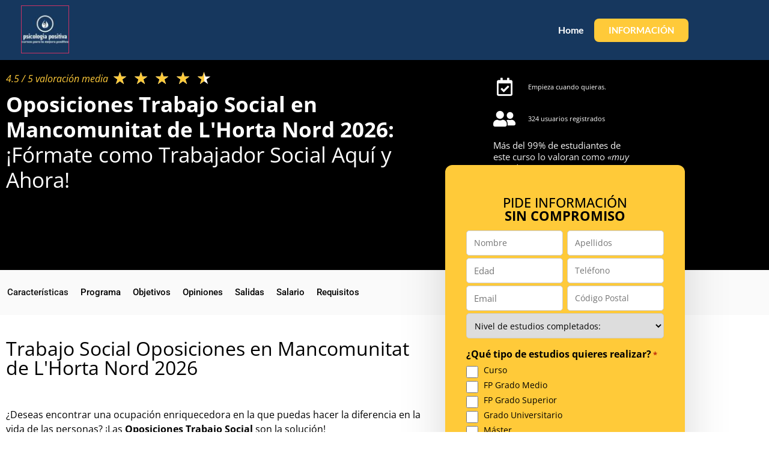

--- FILE ---
content_type: text/html; charset=UTF-8
request_url: https://sepsicologiapositiva.es/curso-oposiciones-trabajo-social-mancomunitat-de-lhorta-nord/
body_size: 40238
content:
<!doctype html>
<html lang="es" prefix="og: https://ogp.me/ns#">
<head> <script>
var gform;gform||(document.addEventListener("gform_main_scripts_loaded",function(){gform.scriptsLoaded=!0}),document.addEventListener("gform/theme/scripts_loaded",function(){gform.themeScriptsLoaded=!0}),window.addEventListener("DOMContentLoaded",function(){gform.domLoaded=!0}),gform={domLoaded:!1,scriptsLoaded:!1,themeScriptsLoaded:!1,isFormEditor:()=>"function"==typeof InitializeEditor,callIfLoaded:function(o){return!(!gform.domLoaded||!gform.scriptsLoaded||!gform.themeScriptsLoaded&&!gform.isFormEditor()||(gform.isFormEditor()&&console.warn("The use of gform.initializeOnLoaded() is deprecated in the form editor context and will be removed in Gravity Forms 3.1."),o(),0))},initializeOnLoaded:function(o){gform.callIfLoaded(o)||(document.addEventListener("gform_main_scripts_loaded",()=>{gform.scriptsLoaded=!0,gform.callIfLoaded(o)}),document.addEventListener("gform/theme/scripts_loaded",()=>{gform.themeScriptsLoaded=!0,gform.callIfLoaded(o)}),window.addEventListener("DOMContentLoaded",()=>{gform.domLoaded=!0,gform.callIfLoaded(o)}))},hooks:{action:{},filter:{}},addAction:function(o,r,e,t){gform.addHook("action",o,r,e,t)},addFilter:function(o,r,e,t){gform.addHook("filter",o,r,e,t)},doAction:function(o){gform.doHook("action",o,arguments)},applyFilters:function(o){return gform.doHook("filter",o,arguments)},removeAction:function(o,r){gform.removeHook("action",o,r)},removeFilter:function(o,r,e){gform.removeHook("filter",o,r,e)},addHook:function(o,r,e,t,n){null==gform.hooks[o][r]&&(gform.hooks[o][r]=[]);var d=gform.hooks[o][r];null==n&&(n=r+"_"+d.length),gform.hooks[o][r].push({tag:n,callable:e,priority:t=null==t?10:t})},doHook:function(r,o,e){var t;if(e=Array.prototype.slice.call(e,1),null!=gform.hooks[r][o]&&((o=gform.hooks[r][o]).sort(function(o,r){return o.priority-r.priority}),o.forEach(function(o){"function"!=typeof(t=o.callable)&&(t=window[t]),"action"==r?t.apply(null,e):e[0]=t.apply(null,e)})),"filter"==r)return e[0]},removeHook:function(o,r,t,n){var e;null!=gform.hooks[o][r]&&(e=(e=gform.hooks[o][r]).filter(function(o,r,e){return!!(null!=n&&n!=o.tag||null!=t&&t!=o.priority)}),gform.hooks[o][r]=e)}});
</script>
<meta charset="UTF-8"><script>if(navigator.userAgent.match(/MSIE|Internet Explorer/i)||navigator.userAgent.match(/Trident\/7\..*?rv:11/i)){var href=document.location.href;if(!href.match(/[?&]nowprocket/)){if(href.indexOf("?")==-1){if(href.indexOf("#")==-1){document.location.href=href+"?nowprocket=1"}else{document.location.href=href.replace("#","?nowprocket=1#")}}else{if(href.indexOf("#")==-1){document.location.href=href+"&nowprocket=1"}else{document.location.href=href.replace("#","&nowprocket=1#")}}}}</script><script>(()=>{class RocketLazyLoadScripts{constructor(){this.v="2.0.3",this.userEvents=["keydown","keyup","mousedown","mouseup","mousemove","mouseover","mouseenter","mouseout","mouseleave","touchmove","touchstart","touchend","touchcancel","wheel","click","dblclick","input","visibilitychange"],this.attributeEvents=["onblur","onclick","oncontextmenu","ondblclick","onfocus","onmousedown","onmouseenter","onmouseleave","onmousemove","onmouseout","onmouseover","onmouseup","onmousewheel","onscroll","onsubmit"]}async t(){this.i(),this.o(),/iP(ad|hone)/.test(navigator.userAgent)&&this.h(),this.u(),this.l(this),this.m(),this.k(this),this.p(this),this._(),await Promise.all([this.R(),this.L()]),this.lastBreath=Date.now(),this.S(this),this.P(),this.D(),this.O(),this.M(),await this.C(this.delayedScripts.normal),await this.C(this.delayedScripts.defer),await this.C(this.delayedScripts.async),this.F("domReady"),await this.T(),await this.j(),await this.I(),this.F("windowLoad"),await this.A(),window.dispatchEvent(new Event("rocket-allScriptsLoaded")),this.everythingLoaded=!0,this.lastTouchEnd&&await new Promise((t=>setTimeout(t,500-Date.now()+this.lastTouchEnd))),this.H(),this.F("all"),this.U(),this.W()}i(){this.CSPIssue=sessionStorage.getItem("rocketCSPIssue"),document.addEventListener("securitypolicyviolation",(t=>{this.CSPIssue||"script-src-elem"!==t.violatedDirective||"data"!==t.blockedURI||(this.CSPIssue=!0,sessionStorage.setItem("rocketCSPIssue",!0))}),{isRocket:!0})}o(){window.addEventListener("pageshow",(t=>{this.persisted=t.persisted,this.realWindowLoadedFired=!0}),{isRocket:!0}),window.addEventListener("pagehide",(()=>{this.onFirstUserAction=null}),{isRocket:!0})}h(){let t;function e(e){t=e}window.addEventListener("touchstart",e,{isRocket:!0}),window.addEventListener("touchend",(function i(o){Math.abs(o.changedTouches[0].pageX-t.changedTouches[0].pageX)<10&&Math.abs(o.changedTouches[0].pageY-t.changedTouches[0].pageY)<10&&o.timeStamp-t.timeStamp<200&&(o.target.dispatchEvent(new PointerEvent("click",{target:o.target,bubbles:!0,cancelable:!0,detail:1})),event.preventDefault(),window.removeEventListener("touchstart",e,{isRocket:!0}),window.removeEventListener("touchend",i,{isRocket:!0}))}),{isRocket:!0})}q(t){this.userActionTriggered||("mousemove"!==t.type||this.firstMousemoveIgnored?"keyup"===t.type||"mouseover"===t.type||"mouseout"===t.type||(this.userActionTriggered=!0,this.onFirstUserAction&&this.onFirstUserAction()):this.firstMousemoveIgnored=!0),"click"===t.type&&t.preventDefault(),this.savedUserEvents.length>0&&(t.stopPropagation(),t.stopImmediatePropagation()),"touchstart"===this.lastEvent&&"touchend"===t.type&&(this.lastTouchEnd=Date.now()),"click"===t.type&&(this.lastTouchEnd=0),this.lastEvent=t.type,this.savedUserEvents.push(t)}u(){this.savedUserEvents=[],this.userEventHandler=this.q.bind(this),this.userEvents.forEach((t=>window.addEventListener(t,this.userEventHandler,{passive:!1,isRocket:!0})))}U(){this.userEvents.forEach((t=>window.removeEventListener(t,this.userEventHandler,{passive:!1,isRocket:!0}))),this.savedUserEvents.forEach((t=>{t.target.dispatchEvent(new window[t.constructor.name](t.type,t))}))}m(){this.eventsMutationObserver=new MutationObserver((t=>{const e="return false";for(const i of t){if("attributes"===i.type){const t=i.target.getAttribute(i.attributeName);t&&t!==e&&(i.target.setAttribute("data-rocket-"+i.attributeName,t),i.target["rocket"+i.attributeName]=new Function("event",t),i.target.setAttribute(i.attributeName,e))}"childList"===i.type&&i.addedNodes.forEach((t=>{if(t.nodeType===Node.ELEMENT_NODE)for(const i of t.attributes)this.attributeEvents.includes(i.name)&&i.value&&""!==i.value&&(t.setAttribute("data-rocket-"+i.name,i.value),t["rocket"+i.name]=new Function("event",i.value),t.setAttribute(i.name,e))}))}})),this.eventsMutationObserver.observe(document,{subtree:!0,childList:!0,attributeFilter:this.attributeEvents})}H(){this.eventsMutationObserver.disconnect(),this.attributeEvents.forEach((t=>{document.querySelectorAll("[data-rocket-"+t+"]").forEach((e=>{e.setAttribute(t,e.getAttribute("data-rocket-"+t)),e.removeAttribute("data-rocket-"+t)}))}))}k(t){Object.defineProperty(HTMLElement.prototype,"onclick",{get(){return this.rocketonclick||null},set(e){this.rocketonclick=e,this.setAttribute(t.everythingLoaded?"onclick":"data-rocket-onclick","this.rocketonclick(event)")}})}S(t){function e(e,i){let o=e[i];e[i]=null,Object.defineProperty(e,i,{get:()=>o,set(s){t.everythingLoaded?o=s:e["rocket"+i]=o=s}})}e(document,"onreadystatechange"),e(window,"onload"),e(window,"onpageshow");try{Object.defineProperty(document,"readyState",{get:()=>t.rocketReadyState,set(e){t.rocketReadyState=e},configurable:!0}),document.readyState="loading"}catch(t){console.log("WPRocket DJE readyState conflict, bypassing")}}l(t){this.originalAddEventListener=EventTarget.prototype.addEventListener,this.originalRemoveEventListener=EventTarget.prototype.removeEventListener,this.savedEventListeners=[],EventTarget.prototype.addEventListener=function(e,i,o){o&&o.isRocket||!t.B(e,this)&&!t.userEvents.includes(e)||t.B(e,this)&&!t.userActionTriggered||e.startsWith("rocket-")||t.everythingLoaded?t.originalAddEventListener.call(this,e,i,o):t.savedEventListeners.push({target:this,remove:!1,type:e,func:i,options:o})},EventTarget.prototype.removeEventListener=function(e,i,o){o&&o.isRocket||!t.B(e,this)&&!t.userEvents.includes(e)||t.B(e,this)&&!t.userActionTriggered||e.startsWith("rocket-")||t.everythingLoaded?t.originalRemoveEventListener.call(this,e,i,o):t.savedEventListeners.push({target:this,remove:!0,type:e,func:i,options:o})}}F(t){"all"===t&&(EventTarget.prototype.addEventListener=this.originalAddEventListener,EventTarget.prototype.removeEventListener=this.originalRemoveEventListener),this.savedEventListeners=this.savedEventListeners.filter((e=>{let i=e.type,o=e.target||window;return"domReady"===t&&"DOMContentLoaded"!==i&&"readystatechange"!==i||("windowLoad"===t&&"load"!==i&&"readystatechange"!==i&&"pageshow"!==i||(this.B(i,o)&&(i="rocket-"+i),e.remove?o.removeEventListener(i,e.func,e.options):o.addEventListener(i,e.func,e.options),!1))}))}p(t){let e;function i(e){return t.everythingLoaded?e:e.split(" ").map((t=>"load"===t||t.startsWith("load.")?"rocket-jquery-load":t)).join(" ")}function o(o){function s(e){const s=o.fn[e];o.fn[e]=o.fn.init.prototype[e]=function(){return this[0]===window&&t.userActionTriggered&&("string"==typeof arguments[0]||arguments[0]instanceof String?arguments[0]=i(arguments[0]):"object"==typeof arguments[0]&&Object.keys(arguments[0]).forEach((t=>{const e=arguments[0][t];delete arguments[0][t],arguments[0][i(t)]=e}))),s.apply(this,arguments),this}}if(o&&o.fn&&!t.allJQueries.includes(o)){const e={DOMContentLoaded:[],"rocket-DOMContentLoaded":[]};for(const t in e)document.addEventListener(t,(()=>{e[t].forEach((t=>t()))}),{isRocket:!0});o.fn.ready=o.fn.init.prototype.ready=function(i){function s(){parseInt(o.fn.jquery)>2?setTimeout((()=>i.bind(document)(o))):i.bind(document)(o)}return t.realDomReadyFired?!t.userActionTriggered||t.fauxDomReadyFired?s():e["rocket-DOMContentLoaded"].push(s):e.DOMContentLoaded.push(s),o([])},s("on"),s("one"),s("off"),t.allJQueries.push(o)}e=o}t.allJQueries=[],o(window.jQuery),Object.defineProperty(window,"jQuery",{get:()=>e,set(t){o(t)}})}P(){const t=new Map;document.write=document.writeln=function(e){const i=document.currentScript,o=document.createRange(),s=i.parentElement;let n=t.get(i);void 0===n&&(n=i.nextSibling,t.set(i,n));const c=document.createDocumentFragment();o.setStart(c,0),c.appendChild(o.createContextualFragment(e)),s.insertBefore(c,n)}}async R(){return new Promise((t=>{this.userActionTriggered?t():this.onFirstUserAction=t}))}async L(){return new Promise((t=>{document.addEventListener("DOMContentLoaded",(()=>{this.realDomReadyFired=!0,t()}),{isRocket:!0})}))}async I(){return this.realWindowLoadedFired?Promise.resolve():new Promise((t=>{window.addEventListener("load",t,{isRocket:!0})}))}M(){this.pendingScripts=[];this.scriptsMutationObserver=new MutationObserver((t=>{for(const e of t)e.addedNodes.forEach((t=>{"SCRIPT"!==t.tagName||t.noModule||t.isWPRocket||this.pendingScripts.push({script:t,promise:new Promise((e=>{const i=()=>{const i=this.pendingScripts.findIndex((e=>e.script===t));i>=0&&this.pendingScripts.splice(i,1),e()};t.addEventListener("load",i,{isRocket:!0}),t.addEventListener("error",i,{isRocket:!0}),setTimeout(i,1e3)}))})}))})),this.scriptsMutationObserver.observe(document,{childList:!0,subtree:!0})}async j(){await this.J(),this.pendingScripts.length?(await this.pendingScripts[0].promise,await this.j()):this.scriptsMutationObserver.disconnect()}D(){this.delayedScripts={normal:[],async:[],defer:[]},document.querySelectorAll("script[type$=rocketlazyloadscript]").forEach((t=>{t.hasAttribute("data-rocket-src")?t.hasAttribute("async")&&!1!==t.async?this.delayedScripts.async.push(t):t.hasAttribute("defer")&&!1!==t.defer||"module"===t.getAttribute("data-rocket-type")?this.delayedScripts.defer.push(t):this.delayedScripts.normal.push(t):this.delayedScripts.normal.push(t)}))}async _(){await this.L();let t=[];document.querySelectorAll("script[type$=rocketlazyloadscript][data-rocket-src]").forEach((e=>{let i=e.getAttribute("data-rocket-src");if(i&&!i.startsWith("data:")){i.startsWith("//")&&(i=location.protocol+i);try{const o=new URL(i).origin;o!==location.origin&&t.push({src:o,crossOrigin:e.crossOrigin||"module"===e.getAttribute("data-rocket-type")})}catch(t){}}})),t=[...new Map(t.map((t=>[JSON.stringify(t),t]))).values()],this.N(t,"preconnect")}async $(t){if(await this.G(),!0!==t.noModule||!("noModule"in HTMLScriptElement.prototype))return new Promise((e=>{let i;function o(){(i||t).setAttribute("data-rocket-status","executed"),e()}try{if(navigator.userAgent.includes("Firefox/")||""===navigator.vendor||this.CSPIssue)i=document.createElement("script"),[...t.attributes].forEach((t=>{let e=t.nodeName;"type"!==e&&("data-rocket-type"===e&&(e="type"),"data-rocket-src"===e&&(e="src"),i.setAttribute(e,t.nodeValue))})),t.text&&(i.text=t.text),t.nonce&&(i.nonce=t.nonce),i.hasAttribute("src")?(i.addEventListener("load",o,{isRocket:!0}),i.addEventListener("error",(()=>{i.setAttribute("data-rocket-status","failed-network"),e()}),{isRocket:!0}),setTimeout((()=>{i.isConnected||e()}),1)):(i.text=t.text,o()),i.isWPRocket=!0,t.parentNode.replaceChild(i,t);else{const i=t.getAttribute("data-rocket-type"),s=t.getAttribute("data-rocket-src");i?(t.type=i,t.removeAttribute("data-rocket-type")):t.removeAttribute("type"),t.addEventListener("load",o,{isRocket:!0}),t.addEventListener("error",(i=>{this.CSPIssue&&i.target.src.startsWith("data:")?(console.log("WPRocket: CSP fallback activated"),t.removeAttribute("src"),this.$(t).then(e)):(t.setAttribute("data-rocket-status","failed-network"),e())}),{isRocket:!0}),s?(t.fetchPriority="high",t.removeAttribute("data-rocket-src"),t.src=s):t.src="data:text/javascript;base64,"+window.btoa(unescape(encodeURIComponent(t.text)))}}catch(i){t.setAttribute("data-rocket-status","failed-transform"),e()}}));t.setAttribute("data-rocket-status","skipped")}async C(t){const e=t.shift();return e?(e.isConnected&&await this.$(e),this.C(t)):Promise.resolve()}O(){this.N([...this.delayedScripts.normal,...this.delayedScripts.defer,...this.delayedScripts.async],"preload")}N(t,e){this.trash=this.trash||[];let i=!0;var o=document.createDocumentFragment();t.forEach((t=>{const s=t.getAttribute&&t.getAttribute("data-rocket-src")||t.src;if(s&&!s.startsWith("data:")){const n=document.createElement("link");n.href=s,n.rel=e,"preconnect"!==e&&(n.as="script",n.fetchPriority=i?"high":"low"),t.getAttribute&&"module"===t.getAttribute("data-rocket-type")&&(n.crossOrigin=!0),t.crossOrigin&&(n.crossOrigin=t.crossOrigin),t.integrity&&(n.integrity=t.integrity),t.nonce&&(n.nonce=t.nonce),o.appendChild(n),this.trash.push(n),i=!1}})),document.head.appendChild(o)}W(){this.trash.forEach((t=>t.remove()))}async T(){try{document.readyState="interactive"}catch(t){}this.fauxDomReadyFired=!0;try{await this.G(),document.dispatchEvent(new Event("rocket-readystatechange")),await this.G(),document.rocketonreadystatechange&&document.rocketonreadystatechange(),await this.G(),document.dispatchEvent(new Event("rocket-DOMContentLoaded")),await this.G(),window.dispatchEvent(new Event("rocket-DOMContentLoaded"))}catch(t){console.error(t)}}async A(){try{document.readyState="complete"}catch(t){}try{await this.G(),document.dispatchEvent(new Event("rocket-readystatechange")),await this.G(),document.rocketonreadystatechange&&document.rocketonreadystatechange(),await this.G(),window.dispatchEvent(new Event("rocket-load")),await this.G(),window.rocketonload&&window.rocketonload(),await this.G(),this.allJQueries.forEach((t=>t(window).trigger("rocket-jquery-load"))),await this.G();const t=new Event("rocket-pageshow");t.persisted=this.persisted,window.dispatchEvent(t),await this.G(),window.rocketonpageshow&&window.rocketonpageshow({persisted:this.persisted})}catch(t){console.error(t)}}async G(){Date.now()-this.lastBreath>45&&(await this.J(),this.lastBreath=Date.now())}async J(){return document.hidden?new Promise((t=>setTimeout(t))):new Promise((t=>requestAnimationFrame(t)))}B(t,e){return e===document&&"readystatechange"===t||(e===document&&"DOMContentLoaded"===t||(e===window&&"DOMContentLoaded"===t||(e===window&&"load"===t||e===window&&"pageshow"===t)))}static run(){(new RocketLazyLoadScripts).t()}}RocketLazyLoadScripts.run()})();</script>
	
	<meta name="viewport" content="width=device-width, initial-scale=1">
	<link rel="profile" href="https://gmpg.org/xfn/11">
	
<!-- Optimización para motores de búsqueda de Rank Math -  https://rankmath.com/ -->
<title>¿Quieres Estudiar El Curso De Oposiciones Trabajo Social En Mancomunitat De L&#039;Horta Nord 2026</title>
<meta name="description" content="¿Quieres estudiar el curso de oposiciones trabajo social pero no sabes dónde? Todo lo que necesitas saber para estudiar un curso de oposiciones trabajo social en Mancomunitat de L&#039;Horta Nord este [year], Aquí &gt;&gt;"/>
<meta name="robots" content="follow, index, max-snippet:-1, max-video-preview:-1, max-image-preview:large"/>
<link rel="canonical" href="https://sepsicologiapositiva.es/curso-oposiciones-trabajo-social-mancomunitat-de-lhorta-nord/" />
<meta property="og:locale" content="es_ES" />
<meta property="og:type" content="article" />
<meta property="og:title" content="¿Quieres Estudiar El Curso De Oposiciones Trabajo Social En Mancomunitat De L&#039;Horta Nord 2026" />
<meta property="og:description" content="¿Quieres estudiar el curso de oposiciones trabajo social pero no sabes dónde? Todo lo que necesitas saber para estudiar un curso de oposiciones trabajo social en Mancomunitat de L&#039;Horta Nord este [year], Aquí &gt;&gt;" />
<meta property="og:url" content="https://sepsicologiapositiva.es/curso-oposiciones-trabajo-social-mancomunitat-de-lhorta-nord/" />
<meta property="og:site_name" content="EstudiarOposiciones" />
<meta property="article:tag" content="oposiciones" />
<meta property="article:tag" content="trabajador social" />
<meta property="article:section" content="Castilla Y León" />
<meta property="og:updated_time" content="2023-08-21T09:09:55+00:00" />
<meta property="og:image" content="https://sepsicologiapositiva.es/wp-content/uploads/2023/05/trabajador-social-1-1024x683.jpg" />
<meta property="og:image:secure_url" content="https://sepsicologiapositiva.es/wp-content/uploads/2023/05/trabajador-social-1-1024x683.jpg" />
<meta property="og:image:width" content="800" />
<meta property="og:image:height" content="534" />
<meta property="og:image:alt" content="curso oposiciones trabajador social" />
<meta property="og:image:type" content="image/jpeg" />
<meta property="article:published_time" content="2023-08-01T19:43:30+00:00" />
<meta property="article:modified_time" content="2023-08-21T09:09:55+00:00" />
<meta name="twitter:card" content="summary_large_image" />
<meta name="twitter:title" content="¿Quieres Estudiar El Curso De Oposiciones Trabajo Social En Mancomunitat De L&#039;Horta Nord 2026" />
<meta name="twitter:description" content="¿Quieres estudiar el curso de oposiciones trabajo social pero no sabes dónde? Todo lo que necesitas saber para estudiar un curso de oposiciones trabajo social en Mancomunitat de L&#039;Horta Nord este [year], Aquí &gt;&gt;" />
<meta name="twitter:image" content="https://sepsicologiapositiva.es/wp-content/uploads/2023/05/trabajador-social-1-1024x683.jpg" />
<meta name="twitter:label1" content="Escrito por" />
<meta name="twitter:data1" content="kayser" />
<meta name="twitter:label2" content="Tiempo de lectura" />
<meta name="twitter:data2" content="7 minutos" />
<script type="application/ld+json" class="rank-math-schema">{"@context":"https://schema.org","@graph":[{"@type":["EducationalOrganization","Organization"],"@id":"https://sepsicologiapositiva.es/#organization","name":"EstudianTech","url":"https://sepsicologiapositiva.es","logo":{"@type":"ImageObject","@id":"https://sepsicologiapositiva.es/#logo","url":"https://sepsicologiapositiva.es/wp-content/uploads/2022/10/logo-psicologia-positiva-150x150.jpg","contentUrl":"https://sepsicologiapositiva.es/wp-content/uploads/2022/10/logo-psicologia-positiva-150x150.jpg","caption":"EstudiarOposiciones","inLanguage":"es"}},{"@type":"WebSite","@id":"https://sepsicologiapositiva.es/#website","url":"https://sepsicologiapositiva.es","name":"EstudiarOposiciones","publisher":{"@id":"https://sepsicologiapositiva.es/#organization"},"inLanguage":"es"},{"@type":"ImageObject","@id":"https://sepsicologiapositiva.es/wp-content/uploads/2023/05/trabajador-social-1-scaled.jpg","url":"https://sepsicologiapositiva.es/wp-content/uploads/2023/05/trabajador-social-1-scaled.jpg","width":"2560","height":"1707","caption":"curso oposiciones trabajador social","inLanguage":"es"},{"@type":"WebPage","@id":"https://sepsicologiapositiva.es/curso-oposiciones-trabajo-social-mancomunitat-de-lhorta-nord/#webpage","url":"https://sepsicologiapositiva.es/curso-oposiciones-trabajo-social-mancomunitat-de-lhorta-nord/","name":"\u00bfQuieres Estudiar El Curso De Oposiciones Trabajo Social En Mancomunitat De L&#039;Horta Nord 2026","datePublished":"2023-08-01T19:43:30+00:00","dateModified":"2023-08-21T09:09:55+00:00","isPartOf":{"@id":"https://sepsicologiapositiva.es/#website"},"primaryImageOfPage":{"@id":"https://sepsicologiapositiva.es/wp-content/uploads/2023/05/trabajador-social-1-scaled.jpg"},"inLanguage":"es"},{"@type":"Person","@id":"https://sepsicologiapositiva.es/author/kayser/","name":"kayser","url":"https://sepsicologiapositiva.es/author/kayser/","image":{"@type":"ImageObject","@id":"https://secure.gravatar.com/avatar/2cbae84751de06936b24dd3451e17f696c0e1551316e6163069e8c115b065242?s=96&amp;d=mm&amp;r=g","url":"https://secure.gravatar.com/avatar/2cbae84751de06936b24dd3451e17f696c0e1551316e6163069e8c115b065242?s=96&amp;d=mm&amp;r=g","caption":"kayser","inLanguage":"es"},"worksFor":{"@id":"https://sepsicologiapositiva.es/#organization"}},{"@type":"BlogPosting","headline":"\u00bfQuieres Estudiar El Curso De Oposiciones Trabajo Social En Mancomunitat De L&#039;Horta Nord 2026","datePublished":"2023-08-01T19:43:30+00:00","dateModified":"2023-08-21T09:09:55+00:00","articleSection":"Castilla Y Le\u00f3n","author":{"@id":"https://sepsicologiapositiva.es/author/kayser/","name":"kayser"},"publisher":{"@id":"https://sepsicologiapositiva.es/#organization"},"description":"\u00bfQuieres estudiar el curso de oposiciones trabajo social pero no sabes d\u00f3nde? Todo lo que necesitas saber para estudiar un curso de oposiciones trabajo social en Mancomunitat de L&#039;Horta Nord este [year], Aqu\u00ed &gt;&gt;","name":"\u00bfQuieres Estudiar El Curso De Oposiciones Trabajo Social En Mancomunitat De L&#039;Horta Nord 2026","@id":"https://sepsicologiapositiva.es/curso-oposiciones-trabajo-social-mancomunitat-de-lhorta-nord/#richSnippet","isPartOf":{"@id":"https://sepsicologiapositiva.es/curso-oposiciones-trabajo-social-mancomunitat-de-lhorta-nord/#webpage"},"image":{"@id":"https://sepsicologiapositiva.es/wp-content/uploads/2023/05/trabajador-social-1-scaled.jpg"},"inLanguage":"es","mainEntityOfPage":{"@id":"https://sepsicologiapositiva.es/curso-oposiciones-trabajo-social-mancomunitat-de-lhorta-nord/#webpage"}}]}</script>
<!-- /Plugin Rank Math WordPress SEO -->

<link rel="alternate" type="application/rss+xml" title="Psicología Positiva &raquo; Feed" href="https://sepsicologiapositiva.es/feed/" />
<link rel="alternate" type="application/rss+xml" title="Psicología Positiva &raquo; Feed de los comentarios" href="https://sepsicologiapositiva.es/comments/feed/" />
<link rel="alternate" title="oEmbed (JSON)" type="application/json+oembed" href="https://sepsicologiapositiva.es/wp-json/oembed/1.0/embed?url=https%3A%2F%2Fsepsicologiapositiva.es%2Fcurso-oposiciones-trabajo-social-mancomunitat-de-lhorta-nord%2F" />
<link rel="alternate" title="oEmbed (XML)" type="text/xml+oembed" href="https://sepsicologiapositiva.es/wp-json/oembed/1.0/embed?url=https%3A%2F%2Fsepsicologiapositiva.es%2Fcurso-oposiciones-trabajo-social-mancomunitat-de-lhorta-nord%2F&#038;format=xml" />
<style id='wp-img-auto-sizes-contain-inline-css'>
img:is([sizes=auto i],[sizes^="auto," i]){contain-intrinsic-size:3000px 1500px}
/*# sourceURL=wp-img-auto-sizes-contain-inline-css */
</style>
<style id='wp-emoji-styles-inline-css'>

	img.wp-smiley, img.emoji {
		display: inline !important;
		border: none !important;
		box-shadow: none !important;
		height: 1em !important;
		width: 1em !important;
		margin: 0 0.07em !important;
		vertical-align: -0.1em !important;
		background: none !important;
		padding: 0 !important;
	}
/*# sourceURL=wp-emoji-styles-inline-css */
</style>
<link data-minify="1" rel='stylesheet' id='jet-engine-frontend-css' href='https://sepsicologiapositiva.es/wp-content/cache/min/1/wp-content/plugins/jet-engine/assets/css/frontend.css?ver=1770130086' media='all' />
<style id='global-styles-inline-css'>
:root{--wp--preset--aspect-ratio--square: 1;--wp--preset--aspect-ratio--4-3: 4/3;--wp--preset--aspect-ratio--3-4: 3/4;--wp--preset--aspect-ratio--3-2: 3/2;--wp--preset--aspect-ratio--2-3: 2/3;--wp--preset--aspect-ratio--16-9: 16/9;--wp--preset--aspect-ratio--9-16: 9/16;--wp--preset--color--black: #000000;--wp--preset--color--cyan-bluish-gray: #abb8c3;--wp--preset--color--white: #ffffff;--wp--preset--color--pale-pink: #f78da7;--wp--preset--color--vivid-red: #cf2e2e;--wp--preset--color--luminous-vivid-orange: #ff6900;--wp--preset--color--luminous-vivid-amber: #fcb900;--wp--preset--color--light-green-cyan: #7bdcb5;--wp--preset--color--vivid-green-cyan: #00d084;--wp--preset--color--pale-cyan-blue: #8ed1fc;--wp--preset--color--vivid-cyan-blue: #0693e3;--wp--preset--color--vivid-purple: #9b51e0;--wp--preset--gradient--vivid-cyan-blue-to-vivid-purple: linear-gradient(135deg,rgb(6,147,227) 0%,rgb(155,81,224) 100%);--wp--preset--gradient--light-green-cyan-to-vivid-green-cyan: linear-gradient(135deg,rgb(122,220,180) 0%,rgb(0,208,130) 100%);--wp--preset--gradient--luminous-vivid-amber-to-luminous-vivid-orange: linear-gradient(135deg,rgb(252,185,0) 0%,rgb(255,105,0) 100%);--wp--preset--gradient--luminous-vivid-orange-to-vivid-red: linear-gradient(135deg,rgb(255,105,0) 0%,rgb(207,46,46) 100%);--wp--preset--gradient--very-light-gray-to-cyan-bluish-gray: linear-gradient(135deg,rgb(238,238,238) 0%,rgb(169,184,195) 100%);--wp--preset--gradient--cool-to-warm-spectrum: linear-gradient(135deg,rgb(74,234,220) 0%,rgb(151,120,209) 20%,rgb(207,42,186) 40%,rgb(238,44,130) 60%,rgb(251,105,98) 80%,rgb(254,248,76) 100%);--wp--preset--gradient--blush-light-purple: linear-gradient(135deg,rgb(255,206,236) 0%,rgb(152,150,240) 100%);--wp--preset--gradient--blush-bordeaux: linear-gradient(135deg,rgb(254,205,165) 0%,rgb(254,45,45) 50%,rgb(107,0,62) 100%);--wp--preset--gradient--luminous-dusk: linear-gradient(135deg,rgb(255,203,112) 0%,rgb(199,81,192) 50%,rgb(65,88,208) 100%);--wp--preset--gradient--pale-ocean: linear-gradient(135deg,rgb(255,245,203) 0%,rgb(182,227,212) 50%,rgb(51,167,181) 100%);--wp--preset--gradient--electric-grass: linear-gradient(135deg,rgb(202,248,128) 0%,rgb(113,206,126) 100%);--wp--preset--gradient--midnight: linear-gradient(135deg,rgb(2,3,129) 0%,rgb(40,116,252) 100%);--wp--preset--font-size--small: 13px;--wp--preset--font-size--medium: 20px;--wp--preset--font-size--large: 36px;--wp--preset--font-size--x-large: 42px;--wp--preset--spacing--20: 0.44rem;--wp--preset--spacing--30: 0.67rem;--wp--preset--spacing--40: 1rem;--wp--preset--spacing--50: 1.5rem;--wp--preset--spacing--60: 2.25rem;--wp--preset--spacing--70: 3.38rem;--wp--preset--spacing--80: 5.06rem;--wp--preset--shadow--natural: 6px 6px 9px rgba(0, 0, 0, 0.2);--wp--preset--shadow--deep: 12px 12px 50px rgba(0, 0, 0, 0.4);--wp--preset--shadow--sharp: 6px 6px 0px rgba(0, 0, 0, 0.2);--wp--preset--shadow--outlined: 6px 6px 0px -3px rgb(255, 255, 255), 6px 6px rgb(0, 0, 0);--wp--preset--shadow--crisp: 6px 6px 0px rgb(0, 0, 0);}:root { --wp--style--global--content-size: 800px;--wp--style--global--wide-size: 1200px; }:where(body) { margin: 0; }.wp-site-blocks > .alignleft { float: left; margin-right: 2em; }.wp-site-blocks > .alignright { float: right; margin-left: 2em; }.wp-site-blocks > .aligncenter { justify-content: center; margin-left: auto; margin-right: auto; }:where(.wp-site-blocks) > * { margin-block-start: 24px; margin-block-end: 0; }:where(.wp-site-blocks) > :first-child { margin-block-start: 0; }:where(.wp-site-blocks) > :last-child { margin-block-end: 0; }:root { --wp--style--block-gap: 24px; }:root :where(.is-layout-flow) > :first-child{margin-block-start: 0;}:root :where(.is-layout-flow) > :last-child{margin-block-end: 0;}:root :where(.is-layout-flow) > *{margin-block-start: 24px;margin-block-end: 0;}:root :where(.is-layout-constrained) > :first-child{margin-block-start: 0;}:root :where(.is-layout-constrained) > :last-child{margin-block-end: 0;}:root :where(.is-layout-constrained) > *{margin-block-start: 24px;margin-block-end: 0;}:root :where(.is-layout-flex){gap: 24px;}:root :where(.is-layout-grid){gap: 24px;}.is-layout-flow > .alignleft{float: left;margin-inline-start: 0;margin-inline-end: 2em;}.is-layout-flow > .alignright{float: right;margin-inline-start: 2em;margin-inline-end: 0;}.is-layout-flow > .aligncenter{margin-left: auto !important;margin-right: auto !important;}.is-layout-constrained > .alignleft{float: left;margin-inline-start: 0;margin-inline-end: 2em;}.is-layout-constrained > .alignright{float: right;margin-inline-start: 2em;margin-inline-end: 0;}.is-layout-constrained > .aligncenter{margin-left: auto !important;margin-right: auto !important;}.is-layout-constrained > :where(:not(.alignleft):not(.alignright):not(.alignfull)){max-width: var(--wp--style--global--content-size);margin-left: auto !important;margin-right: auto !important;}.is-layout-constrained > .alignwide{max-width: var(--wp--style--global--wide-size);}body .is-layout-flex{display: flex;}.is-layout-flex{flex-wrap: wrap;align-items: center;}.is-layout-flex > :is(*, div){margin: 0;}body .is-layout-grid{display: grid;}.is-layout-grid > :is(*, div){margin: 0;}body{padding-top: 0px;padding-right: 0px;padding-bottom: 0px;padding-left: 0px;}a:where(:not(.wp-element-button)){text-decoration: underline;}:root :where(.wp-element-button, .wp-block-button__link){background-color: #32373c;border-width: 0;color: #fff;font-family: inherit;font-size: inherit;font-style: inherit;font-weight: inherit;letter-spacing: inherit;line-height: inherit;padding-top: calc(0.667em + 2px);padding-right: calc(1.333em + 2px);padding-bottom: calc(0.667em + 2px);padding-left: calc(1.333em + 2px);text-decoration: none;text-transform: inherit;}.has-black-color{color: var(--wp--preset--color--black) !important;}.has-cyan-bluish-gray-color{color: var(--wp--preset--color--cyan-bluish-gray) !important;}.has-white-color{color: var(--wp--preset--color--white) !important;}.has-pale-pink-color{color: var(--wp--preset--color--pale-pink) !important;}.has-vivid-red-color{color: var(--wp--preset--color--vivid-red) !important;}.has-luminous-vivid-orange-color{color: var(--wp--preset--color--luminous-vivid-orange) !important;}.has-luminous-vivid-amber-color{color: var(--wp--preset--color--luminous-vivid-amber) !important;}.has-light-green-cyan-color{color: var(--wp--preset--color--light-green-cyan) !important;}.has-vivid-green-cyan-color{color: var(--wp--preset--color--vivid-green-cyan) !important;}.has-pale-cyan-blue-color{color: var(--wp--preset--color--pale-cyan-blue) !important;}.has-vivid-cyan-blue-color{color: var(--wp--preset--color--vivid-cyan-blue) !important;}.has-vivid-purple-color{color: var(--wp--preset--color--vivid-purple) !important;}.has-black-background-color{background-color: var(--wp--preset--color--black) !important;}.has-cyan-bluish-gray-background-color{background-color: var(--wp--preset--color--cyan-bluish-gray) !important;}.has-white-background-color{background-color: var(--wp--preset--color--white) !important;}.has-pale-pink-background-color{background-color: var(--wp--preset--color--pale-pink) !important;}.has-vivid-red-background-color{background-color: var(--wp--preset--color--vivid-red) !important;}.has-luminous-vivid-orange-background-color{background-color: var(--wp--preset--color--luminous-vivid-orange) !important;}.has-luminous-vivid-amber-background-color{background-color: var(--wp--preset--color--luminous-vivid-amber) !important;}.has-light-green-cyan-background-color{background-color: var(--wp--preset--color--light-green-cyan) !important;}.has-vivid-green-cyan-background-color{background-color: var(--wp--preset--color--vivid-green-cyan) !important;}.has-pale-cyan-blue-background-color{background-color: var(--wp--preset--color--pale-cyan-blue) !important;}.has-vivid-cyan-blue-background-color{background-color: var(--wp--preset--color--vivid-cyan-blue) !important;}.has-vivid-purple-background-color{background-color: var(--wp--preset--color--vivid-purple) !important;}.has-black-border-color{border-color: var(--wp--preset--color--black) !important;}.has-cyan-bluish-gray-border-color{border-color: var(--wp--preset--color--cyan-bluish-gray) !important;}.has-white-border-color{border-color: var(--wp--preset--color--white) !important;}.has-pale-pink-border-color{border-color: var(--wp--preset--color--pale-pink) !important;}.has-vivid-red-border-color{border-color: var(--wp--preset--color--vivid-red) !important;}.has-luminous-vivid-orange-border-color{border-color: var(--wp--preset--color--luminous-vivid-orange) !important;}.has-luminous-vivid-amber-border-color{border-color: var(--wp--preset--color--luminous-vivid-amber) !important;}.has-light-green-cyan-border-color{border-color: var(--wp--preset--color--light-green-cyan) !important;}.has-vivid-green-cyan-border-color{border-color: var(--wp--preset--color--vivid-green-cyan) !important;}.has-pale-cyan-blue-border-color{border-color: var(--wp--preset--color--pale-cyan-blue) !important;}.has-vivid-cyan-blue-border-color{border-color: var(--wp--preset--color--vivid-cyan-blue) !important;}.has-vivid-purple-border-color{border-color: var(--wp--preset--color--vivid-purple) !important;}.has-vivid-cyan-blue-to-vivid-purple-gradient-background{background: var(--wp--preset--gradient--vivid-cyan-blue-to-vivid-purple) !important;}.has-light-green-cyan-to-vivid-green-cyan-gradient-background{background: var(--wp--preset--gradient--light-green-cyan-to-vivid-green-cyan) !important;}.has-luminous-vivid-amber-to-luminous-vivid-orange-gradient-background{background: var(--wp--preset--gradient--luminous-vivid-amber-to-luminous-vivid-orange) !important;}.has-luminous-vivid-orange-to-vivid-red-gradient-background{background: var(--wp--preset--gradient--luminous-vivid-orange-to-vivid-red) !important;}.has-very-light-gray-to-cyan-bluish-gray-gradient-background{background: var(--wp--preset--gradient--very-light-gray-to-cyan-bluish-gray) !important;}.has-cool-to-warm-spectrum-gradient-background{background: var(--wp--preset--gradient--cool-to-warm-spectrum) !important;}.has-blush-light-purple-gradient-background{background: var(--wp--preset--gradient--blush-light-purple) !important;}.has-blush-bordeaux-gradient-background{background: var(--wp--preset--gradient--blush-bordeaux) !important;}.has-luminous-dusk-gradient-background{background: var(--wp--preset--gradient--luminous-dusk) !important;}.has-pale-ocean-gradient-background{background: var(--wp--preset--gradient--pale-ocean) !important;}.has-electric-grass-gradient-background{background: var(--wp--preset--gradient--electric-grass) !important;}.has-midnight-gradient-background{background: var(--wp--preset--gradient--midnight) !important;}.has-small-font-size{font-size: var(--wp--preset--font-size--small) !important;}.has-medium-font-size{font-size: var(--wp--preset--font-size--medium) !important;}.has-large-font-size{font-size: var(--wp--preset--font-size--large) !important;}.has-x-large-font-size{font-size: var(--wp--preset--font-size--x-large) !important;}
:root :where(.wp-block-pullquote){font-size: 1.5em;line-height: 1.6;}
/*# sourceURL=global-styles-inline-css */
</style>
<link rel='stylesheet' id='cmplz-general-css' href='https://sepsicologiapositiva.es/wp-content/plugins/complianz-gdpr-premium/assets/css/cookieblocker.min.css?ver=1708077376' media='all' />
<link data-minify="1" rel='stylesheet' id='hello-elementor-css' href='https://sepsicologiapositiva.es/wp-content/cache/min/1/wp-content/themes/hello-elementor/assets/css/reset.css?ver=1770130086' media='all' />
<link data-minify="1" rel='stylesheet' id='hello-elementor-theme-style-css' href='https://sepsicologiapositiva.es/wp-content/cache/min/1/wp-content/themes/hello-elementor/assets/css/theme.css?ver=1770130086' media='all' />
<link data-minify="1" rel='stylesheet' id='hello-elementor-header-footer-css' href='https://sepsicologiapositiva.es/wp-content/cache/min/1/wp-content/themes/hello-elementor/assets/css/header-footer.css?ver=1770130086' media='all' />
<link rel='stylesheet' id='elementor-frontend-css' href='https://sepsicologiapositiva.es/wp-content/plugins/elementor/assets/css/frontend.min.css?ver=3.35.0' media='all' />
<link rel='stylesheet' id='elementor-post-7-css' href='https://sepsicologiapositiva.es/wp-content/uploads/elementor/css/post-7.css?ver=1770130068' media='all' />
<link rel='stylesheet' id='widget-image-css' href='https://sepsicologiapositiva.es/wp-content/plugins/elementor/assets/css/widget-image.min.css?ver=3.35.0' media='all' />
<link rel='stylesheet' id='widget-nav-menu-css' href='https://sepsicologiapositiva.es/wp-content/plugins/elementor-pro/assets/css/widget-nav-menu.min.css?ver=3.35.0' media='all' />
<link rel='stylesheet' id='e-animation-shrink-css' href='https://sepsicologiapositiva.es/wp-content/plugins/elementor/assets/lib/animations/styles/e-animation-shrink.min.css?ver=3.35.0' media='all' />
<link rel='stylesheet' id='widget-social-icons-css' href='https://sepsicologiapositiva.es/wp-content/plugins/elementor/assets/css/widget-social-icons.min.css?ver=3.35.0' media='all' />
<link rel='stylesheet' id='e-apple-webkit-css' href='https://sepsicologiapositiva.es/wp-content/plugins/elementor/assets/css/conditionals/apple-webkit.min.css?ver=3.35.0' media='all' />
<link data-minify="1" rel='stylesheet' id='elementor-icons-css' href='https://sepsicologiapositiva.es/wp-content/cache/min/1/wp-content/plugins/elementor/assets/lib/eicons/css/elementor-icons.min.css?ver=1770130086' media='all' />
<link rel='stylesheet' id='widget-spacer-css' href='https://sepsicologiapositiva.es/wp-content/plugins/elementor/assets/css/widget-spacer.min.css?ver=3.35.0' media='all' />
<link rel='stylesheet' id='widget-star-rating-css' href='https://sepsicologiapositiva.es/wp-content/plugins/elementor/assets/css/widget-star-rating.min.css?ver=3.35.0' media='all' />
<link rel='stylesheet' id='widget-heading-css' href='https://sepsicologiapositiva.es/wp-content/plugins/elementor/assets/css/widget-heading.min.css?ver=3.35.0' media='all' />
<link rel='stylesheet' id='widget-icon-list-css' href='https://sepsicologiapositiva.es/wp-content/plugins/elementor/assets/css/widget-icon-list.min.css?ver=3.35.0' media='all' />
<link rel='stylesheet' id='e-motion-fx-css' href='https://sepsicologiapositiva.es/wp-content/plugins/elementor-pro/assets/css/modules/motion-fx.min.css?ver=3.35.0' media='all' />
<link rel='stylesheet' id='e-sticky-css' href='https://sepsicologiapositiva.es/wp-content/plugins/elementor-pro/assets/css/modules/sticky.min.css?ver=3.35.0' media='all' />
<link rel='stylesheet' id='widget-video-css' href='https://sepsicologiapositiva.es/wp-content/plugins/elementor/assets/css/widget-video.min.css?ver=3.35.0' media='all' />
<link rel='stylesheet' id='e-animation-fadeIn-css' href='https://sepsicologiapositiva.es/wp-content/plugins/elementor/assets/lib/animations/styles/fadeIn.min.css?ver=3.35.0' media='all' />
<link rel='stylesheet' id='widget-icon-box-css' href='https://sepsicologiapositiva.es/wp-content/plugins/elementor/assets/css/widget-icon-box.min.css?ver=3.35.0' media='all' />
<link data-minify="1" rel='stylesheet' id='swiper-css' href='https://sepsicologiapositiva.es/wp-content/cache/min/1/wp-content/plugins/elementor/assets/lib/swiper/v8/css/swiper.min.css?ver=1770130086' media='all' />
<link rel='stylesheet' id='e-swiper-css' href='https://sepsicologiapositiva.es/wp-content/plugins/elementor/assets/css/conditionals/e-swiper.min.css?ver=3.35.0' media='all' />
<link rel='stylesheet' id='widget-testimonial-carousel-css' href='https://sepsicologiapositiva.es/wp-content/plugins/elementor-pro/assets/css/widget-testimonial-carousel.min.css?ver=3.35.0' media='all' />
<link rel='stylesheet' id='widget-carousel-module-base-css' href='https://sepsicologiapositiva.es/wp-content/plugins/elementor-pro/assets/css/widget-carousel-module-base.min.css?ver=3.35.0' media='all' />
<link rel='stylesheet' id='widget-image-gallery-css' href='https://sepsicologiapositiva.es/wp-content/plugins/elementor/assets/css/widget-image-gallery.min.css?ver=3.35.0' media='all' />
<link rel='stylesheet' id='widget-toggle-css' href='https://sepsicologiapositiva.es/wp-content/plugins/elementor/assets/css/widget-toggle.min.css?ver=3.35.0' media='all' />
<link rel='stylesheet' id='e-animation-fadeInDown-css' href='https://sepsicologiapositiva.es/wp-content/plugins/elementor/assets/lib/animations/styles/fadeInDown.min.css?ver=3.35.0' media='all' />
<link rel='stylesheet' id='elementor-post-1593-css' href='https://sepsicologiapositiva.es/wp-content/uploads/elementor/css/post-1593.css?ver=1770132603' media='all' />
<link rel='stylesheet' id='elementor-post-21-css' href='https://sepsicologiapositiva.es/wp-content/uploads/elementor/css/post-21.css?ver=1770130069' media='all' />
<link rel='stylesheet' id='elementor-post-23-css' href='https://sepsicologiapositiva.es/wp-content/uploads/elementor/css/post-23.css?ver=1770130069' media='all' />
<link data-minify="1" rel='stylesheet' id='gform_basic-css' href='https://sepsicologiapositiva.es/wp-content/cache/min/1/wp-content/plugins/gravityforms/assets/css/dist/basic.min.css?ver=1770130086' media='all' />
<link rel='stylesheet' id='gform_theme_components-css' href='https://sepsicologiapositiva.es/wp-content/plugins/gravityforms/assets/css/dist/theme-components.min.css?ver=2.9.26' media='all' />
<link rel='stylesheet' id='gform_theme-css' href='https://sepsicologiapositiva.es/wp-content/plugins/gravityforms/assets/css/dist/theme.min.css?ver=2.9.26' media='all' />
<link data-minify="1" rel='stylesheet' id='hello-elementor-child-style-css' href='https://sepsicologiapositiva.es/wp-content/cache/min/1/wp-content/themes/hello-theme-child-master/style.css?ver=1770130086' media='all' />
<link data-minify="1" rel='stylesheet' id='elementor-gf-local-roboto-css' href='https://sepsicologiapositiva.es/wp-content/cache/min/1/wp-content/uploads/elementor/google-fonts/css/roboto.css?ver=1770130086' media='all' />
<link data-minify="1" rel='stylesheet' id='elementor-gf-local-robotoslab-css' href='https://sepsicologiapositiva.es/wp-content/cache/min/1/wp-content/uploads/elementor/google-fonts/css/robotoslab.css?ver=1770130086' media='all' />
<link data-minify="1" rel='stylesheet' id='elementor-gf-local-opensans-css' href='https://sepsicologiapositiva.es/wp-content/cache/min/1/wp-content/uploads/elementor/google-fonts/css/opensans.css?ver=1770130086' media='all' />
<link data-minify="1" rel='stylesheet' id='elementor-gf-local-lato-css' href='https://sepsicologiapositiva.es/wp-content/cache/min/1/wp-content/uploads/elementor/google-fonts/css/lato.css?ver=1770130086' media='all' />
<link rel='stylesheet' id='elementor-icons-shared-0-css' href='https://sepsicologiapositiva.es/wp-content/plugins/elementor/assets/lib/font-awesome/css/fontawesome.min.css?ver=5.15.3' media='all' />
<link data-minify="1" rel='stylesheet' id='elementor-icons-fa-regular-css' href='https://sepsicologiapositiva.es/wp-content/cache/min/1/wp-content/plugins/elementor/assets/lib/font-awesome/css/regular.min.css?ver=1770130086' media='all' />
<link data-minify="1" rel='stylesheet' id='elementor-icons-fa-solid-css' href='https://sepsicologiapositiva.es/wp-content/cache/min/1/wp-content/plugins/elementor/assets/lib/font-awesome/css/solid.min.css?ver=1770130086' media='all' />
<link data-minify="1" rel='stylesheet' id='elementor-icons-fa-brands-css' href='https://sepsicologiapositiva.es/wp-content/cache/min/1/wp-content/plugins/elementor/assets/lib/font-awesome/css/brands.min.css?ver=1770130086' media='all' />
<script src="https://sepsicologiapositiva.es/wp-includes/js/jquery/jquery.min.js?ver=3.7.1" id="jquery-core-js" data-rocket-defer defer></script>
<script src="https://sepsicologiapositiva.es/wp-includes/js/jquery/jquery-migrate.min.js?ver=3.4.1" id="jquery-migrate-js" data-rocket-defer defer></script>
<script defer='defer' src="https://sepsicologiapositiva.es/wp-content/plugins/gravityforms/js/jquery.json.min.js?ver=2.9.26" id="gform_json-js"></script>
<script id="gform_gravityforms-js-extra">
var gf_global = {"gf_currency_config":{"name":"Euro","symbol_left":"","symbol_right":"&#8364;","symbol_padding":" ","thousand_separator":".","decimal_separator":",","decimals":2,"code":"EUR"},"base_url":"https://sepsicologiapositiva.es/wp-content/plugins/gravityforms","number_formats":[],"spinnerUrl":"https://sepsicologiapositiva.es/wp-content/plugins/gravityforms/images/spinner.svg","version_hash":"16e2407e60dd3227ac7e091c203d6333","strings":{"newRowAdded":"Nueva fila a\u00f1adida.","rowRemoved":"Fila eliminada","formSaved":"Se ha guardado el formulario. El contenido incluye el enlace para volver y completar el formulario."}};
var gform_i18n = {"datepicker":{"days":{"monday":"Lu","tuesday":"Ma","wednesday":"Mi","thursday":"Ju","friday":"Vi","saturday":"Sa","sunday":"Do"},"months":{"january":"Enero","february":"Febrero","march":"Marzo","april":"Abril","may":"Mayo","june":"Junio","july":"Julio","august":"Agosto","september":"Septiembre","october":"Octubre","november":"Noviembre","december":"Diciembre"},"firstDay":1,"iconText":"Elige una fecha"}};
var gf_legacy_multi = {"1":""};
var gform_gravityforms = {"strings":{"invalid_file_extension":"Este tipo de archivo no est\u00e1 permitido. Debe ser uno de los siguientes:","delete_file":"Borrar este archivo","in_progress":"en curso","file_exceeds_limit":"El archivo excede el l\u00edmite de tama\u00f1o","illegal_extension":"Este tipo de archivo no est\u00e1 permitido.","max_reached":"N\u00ba m\u00e1ximo de archivos alcanzado","unknown_error":"Hubo un problema al guardar el archivo en el servidor","currently_uploading":"Por favor espera a que se complete la subida","cancel":"Cancelar","cancel_upload":"Cancelar esta subida","cancelled":"Cancelada","error":"Error","message":"Mensaje"},"vars":{"images_url":"https://sepsicologiapositiva.es/wp-content/plugins/gravityforms/images"}};
//# sourceURL=gform_gravityforms-js-extra
</script>
<script id="gform_gravityforms-js-before">

//# sourceURL=gform_gravityforms-js-before
</script>
<script defer='defer' src="https://sepsicologiapositiva.es/wp-content/plugins/gravityforms/js/gravityforms.min.js?ver=2.9.26" id="gform_gravityforms-js"></script>
<script defer='defer' src="https://sepsicologiapositiva.es/wp-content/plugins/gravityforms/assets/js/dist/utils.min.js?ver=48a3755090e76a154853db28fc254681" id="gform_gravityforms_utils-js"></script>
<link rel="https://api.w.org/" href="https://sepsicologiapositiva.es/wp-json/" /><link rel="alternate" title="JSON" type="application/json" href="https://sepsicologiapositiva.es/wp-json/wp/v2/posts/1593" /><link rel="EditURI" type="application/rsd+xml" title="RSD" href="https://sepsicologiapositiva.es/xmlrpc.php?rsd" />
<meta name="generator" content="WordPress 6.9" />
<link rel='shortlink' href='https://sepsicologiapositiva.es/?p=1593' />
			<style>.cmplz-hidden {
					display: none !important;
				}</style><meta name="generator" content="Elementor 3.35.0; features: additional_custom_breakpoints; settings: css_print_method-external, google_font-enabled, font_display-auto">
<meta name="google-site-verification" content="9Hv2Rktcnn-OppubcgUVEdaO43Ko3dmJ9iopfOyneUk" />
<!-- Google Tag Manager -->
<script type="rocketlazyloadscript">(function(w,d,s,l,i){w[l]=w[l]||[];w[l].push({'gtm.start':
new Date().getTime(),event:'gtm.js'});var f=d.getElementsByTagName(s)[0],
j=d.createElement(s),dl=l!='dataLayer'?'&l='+l:'';j.async=true;j.src=
'https://www.googletagmanager.com/gtm.js?id='+i+dl;f.parentNode.insertBefore(j,f);
})(window,document,'script','dataLayer','GTM-KWNLHD6W');</script>
<!-- End Google Tag Manager -->
			<style>
				.e-con.e-parent:nth-of-type(n+4):not(.e-lazyloaded):not(.e-no-lazyload),
				.e-con.e-parent:nth-of-type(n+4):not(.e-lazyloaded):not(.e-no-lazyload) * {
					background-image: none !important;
				}
				@media screen and (max-height: 1024px) {
					.e-con.e-parent:nth-of-type(n+3):not(.e-lazyloaded):not(.e-no-lazyload),
					.e-con.e-parent:nth-of-type(n+3):not(.e-lazyloaded):not(.e-no-lazyload) * {
						background-image: none !important;
					}
				}
				@media screen and (max-height: 640px) {
					.e-con.e-parent:nth-of-type(n+2):not(.e-lazyloaded):not(.e-no-lazyload),
					.e-con.e-parent:nth-of-type(n+2):not(.e-lazyloaded):not(.e-no-lazyload) * {
						background-image: none !important;
					}
				}
			</style>
			<link rel="icon" href="https://sepsicologiapositiva.es/wp-content/uploads/2022/10/favicon-psicologia-positiva-150x150.png" sizes="32x32" />
<link rel="icon" href="https://sepsicologiapositiva.es/wp-content/uploads/2022/10/favicon-psicologia-positiva.png" sizes="192x192" />
<link rel="apple-touch-icon" href="https://sepsicologiapositiva.es/wp-content/uploads/2022/10/favicon-psicologia-positiva.png" />
<meta name="msapplication-TileImage" content="https://sepsicologiapositiva.es/wp-content/uploads/2022/10/favicon-psicologia-positiva.png" />
<noscript><style id="rocket-lazyload-nojs-css">.rll-youtube-player, [data-lazy-src]{display:none !important;}</style></noscript><meta name="generator" content="WP Rocket 3.19.1.2" data-wpr-features="wpr_delay_js wpr_defer_js wpr_minify_js wpr_image_dimensions wpr_minify_css wpr_preload_links wpr_desktop" /></head>
<body data-cmplz=1 class="wp-singular post-template-default single single-post postid-1593 single-format-standard wp-custom-logo wp-embed-responsive wp-theme-hello-elementor wp-child-theme-hello-theme-child-master hello-elementor-default elementor-default elementor-kit-7 elementor-page elementor-page-1593">

<!-- Google Tag Manager (noscript) -->
<noscript><iframe src="https://www.googletagmanager.com/ns.html?id=GTM-KWNLHD6W"
height="0" width="0" style="display:none;visibility:hidden"></iframe></noscript>
<!-- End Google Tag Manager (noscript) -->

<a class="skip-link screen-reader-text" href="#content">Ir al contenido</a>

		<header data-rocket-location-hash="3e88e896888358c3955444ddd5fb47bb" data-elementor-type="header" data-elementor-id="21" class="elementor elementor-21 elementor-location-header" data-elementor-post-type="elementor_library">
					<section class="elementor-section elementor-top-section elementor-element elementor-element-3f4017d5 elementor-section-content-middle elementor-hidden-tablet elementor-section-boxed elementor-section-height-default elementor-section-height-default" data-id="3f4017d5" data-element_type="section" data-e-type="section" data-settings="{&quot;background_background&quot;:&quot;classic&quot;}">
						<div data-rocket-location-hash="0b3376bad69c5a64f5d59c7096455786" class="elementor-container elementor-column-gap-no">
					<div class="elementor-column elementor-col-33 elementor-top-column elementor-element elementor-element-5eedd2c7" data-id="5eedd2c7" data-element_type="column" data-e-type="column">
			<div class="elementor-widget-wrap elementor-element-populated">
						<section class="elementor-section elementor-inner-section elementor-element elementor-element-7d96633e elementor-section-full_width elementor-section-content-middle elementor-section-height-default elementor-section-height-default" data-id="7d96633e" data-element_type="section" data-e-type="section">
						<div class="elementor-container elementor-column-gap-no">
					<div class="elementor-column elementor-col-50 elementor-inner-column elementor-element elementor-element-24aa8e45" data-id="24aa8e45" data-element_type="column" data-e-type="column">
			<div class="elementor-widget-wrap elementor-element-populated">
						<div class="elementor-element elementor-element-2bf0d98d elementor-widget elementor-widget-theme-site-logo elementor-widget-image" data-id="2bf0d98d" data-element_type="widget" data-e-type="widget" data-widget_type="theme-site-logo.default">
				<div class="elementor-widget-container">
											<a href="https://sepsicologiapositiva.es">
			<img width="80" height="80" src="https://sepsicologiapositiva.es/wp-content/uploads/elementor/thumbs/logo-psicologia-positiva-q60angq3tpy0zzymmqm660w3gx8g8u72e6cxrwq0ao.jpg" title="logo-psicologia-positiva" alt="logo-psicologia-positiva" loading="lazy" />				</a>
											</div>
				</div>
					</div>
		</div>
				<div class="elementor-column elementor-col-50 elementor-inner-column elementor-element elementor-element-6bb82acb" data-id="6bb82acb" data-element_type="column" data-e-type="column">
			<div class="elementor-widget-wrap">
							</div>
		</div>
					</div>
		</section>
					</div>
		</div>
				<div class="elementor-column elementor-col-33 elementor-top-column elementor-element elementor-element-5592c824" data-id="5592c824" data-element_type="column" data-e-type="column">
			<div class="elementor-widget-wrap elementor-element-populated">
						<div class="elementor-element elementor-element-78fc2f22 elementor-nav-menu__align-end elementor-nav-menu--stretch elementor-nav-menu__text-align-center elementor-nav-menu--dropdown-tablet elementor-nav-menu--toggle elementor-nav-menu--burger elementor-widget elementor-widget-nav-menu" data-id="78fc2f22" data-element_type="widget" data-e-type="widget" data-settings="{&quot;full_width&quot;:&quot;stretch&quot;,&quot;submenu_icon&quot;:{&quot;value&quot;:&quot;&lt;i class=\&quot;fas fa-angle-down\&quot; aria-hidden=\&quot;true\&quot;&gt;&lt;\/i&gt;&quot;,&quot;library&quot;:&quot;fa-solid&quot;},&quot;layout&quot;:&quot;horizontal&quot;,&quot;toggle&quot;:&quot;burger&quot;}" data-widget_type="nav-menu.default">
				<div class="elementor-widget-container">
								<nav aria-label="Menú" class="elementor-nav-menu--main elementor-nav-menu__container elementor-nav-menu--layout-horizontal e--pointer-overline e--animation-grow">
				<ul id="menu-1-78fc2f22" class="elementor-nav-menu"><li class="menu-item menu-item-type-custom menu-item-object-custom menu-item-home menu-item-176"><a href="https://sepsicologiapositiva.es/" class="elementor-item">Home</a></li>
</ul>			</nav>
					<div class="elementor-menu-toggle" role="button" tabindex="0" aria-label="Alternar menú" aria-expanded="false">
			<i aria-hidden="true" role="presentation" class="elementor-menu-toggle__icon--open eicon-menu-bar"></i><i aria-hidden="true" role="presentation" class="elementor-menu-toggle__icon--close eicon-close"></i>		</div>
					<nav class="elementor-nav-menu--dropdown elementor-nav-menu__container" aria-hidden="true">
				<ul id="menu-2-78fc2f22" class="elementor-nav-menu"><li class="menu-item menu-item-type-custom menu-item-object-custom menu-item-home menu-item-176"><a href="https://sepsicologiapositiva.es/" class="elementor-item" tabindex="-1">Home</a></li>
</ul>			</nav>
						</div>
				</div>
					</div>
		</div>
				<div class="elementor-column elementor-col-33 elementor-top-column elementor-element elementor-element-3d152879" data-id="3d152879" data-element_type="column" data-e-type="column">
			<div class="elementor-widget-wrap elementor-element-populated">
						<div class="elementor-element elementor-element-54f0dc02 elementor-align-right elementor-tablet-align-justify elementor-widget-tablet__width-auto elementor-button-info elementor-widget elementor-widget-button" data-id="54f0dc02" data-element_type="widget" data-e-type="widget" data-widget_type="button.default">
				<div class="elementor-widget-container">
									<div class="elementor-button-wrapper">
					<a class="elementor-button elementor-button-link elementor-size-sm elementor-animation-shrink" href="#formulario">
						<span class="elementor-button-content-wrapper">
									<span class="elementor-button-text">INFORMACIÓN</span>
					</span>
					</a>
				</div>
								</div>
				</div>
					</div>
		</div>
					</div>
		</section>
				</header>
		
<main data-rocket-location-hash="99ea7a2fa1b08520517e2497e3acf4d9" id="content" class="site-main post-1593 post type-post status-publish format-standard has-post-thumbnail hentry category-castilla-y-leon tag-oposiciones tag-trabajador-social">

	
	<div data-rocket-location-hash="3d643da528504e4be623eff3e109df56" class="page-content">
				<div data-rocket-location-hash="27bb515f3a85de22ba1b60abb46c1806" data-elementor-type="wp-post" data-elementor-id="1593" class="elementor elementor-1593" data-elementor-post-type="post">
						<section class="elementor-section elementor-top-section elementor-element elementor-element-3f32209d header_splash elementor-section-content-top elementor-section-height-min-height elementor-section-items-top elementor-section-boxed elementor-section-height-default" data-id="3f32209d" data-element_type="section" data-e-type="section" id="descripcion" data-settings="{&quot;background_background&quot;:&quot;classic&quot;}">
							<div class="elementor-background-overlay"></div>
							<div class="elementor-container elementor-column-gap-default">
					<div class="elementor-column elementor-col-100 elementor-top-column elementor-element elementor-element-5e336983" data-id="5e336983" data-element_type="column" data-e-type="column">
			<div class="elementor-widget-wrap elementor-element-populated">
						<section class="elementor-section elementor-inner-section elementor-element elementor-element-2caaafb elementor-section-content-bottom elementor-section-boxed elementor-section-height-default elementor-section-height-default" data-id="2caaafb" data-element_type="section" data-e-type="section">
						<div class="elementor-container elementor-column-gap-default">
					<div class="elementor-column elementor-col-50 elementor-inner-column elementor-element elementor-element-6eacab7" data-id="6eacab7" data-element_type="column" data-e-type="column">
			<div class="elementor-widget-wrap elementor-element-populated">
						<div class="elementor-element elementor-element-381c051b elementor-star-rating-mobile--align-center elementor--star-style-star_unicode header_stars elementor-star-rating--align-start elementor-widget elementor-widget-star-rating" data-id="381c051b" data-element_type="widget" data-e-type="widget" data-widget_type="star-rating.default">
				<div class="elementor-widget-container">
							<div class="elementor-star-rating__wrapper">
							<div class="elementor-star-rating__title">4.5 / 5 valoración media​</div>
						<div class="elementor-star-rating" itemtype="http://schema.org/Rating" itemscope="" itemprop="reviewRating">
				<i class="elementor-star-full" aria-hidden="true">&#9733;</i><i class="elementor-star-full" aria-hidden="true">&#9733;</i><i class="elementor-star-full" aria-hidden="true">&#9733;</i><i class="elementor-star-full" aria-hidden="true">&#9733;</i><i class="elementor-star-5" aria-hidden="true">&#9733;</i>				<span itemprop="ratingValue" class="elementor-screen-only">Valorado con 4.5 de 5</span>
			</div>
		</div>
						</div>
				</div>
				<div class="elementor-element elementor-element-42e2da2e header_splash_title elementor-widget elementor-widget-heading" data-id="42e2da2e" data-element_type="widget" data-e-type="widget" data-widget_type="heading.default">
				<div class="elementor-widget-container">
					<h1 class="elementor-heading-title elementor-size-xl">Oposiciones Trabajo Social en Mancomunitat de L'Horta Nord 2026:
<span style="font-weight: normal">¡Fórmate como Trabajador Social Aquí y Ahora!</span></h1>				</div>
				</div>
					</div>
		</div>
				<div class="elementor-column elementor-col-50 elementor-inner-column elementor-element elementor-element-5324e4b5 header_right" data-id="5324e4b5" data-element_type="column" data-e-type="column" data-settings="{&quot;background_background&quot;:&quot;classic&quot;}">
			<div class="elementor-widget-wrap elementor-element-populated">
						<div class="elementor-element elementor-element-450a15cc elementor-align-start elementor-icon-list--layout-traditional elementor-list-item-link-full_width elementor-widget elementor-widget-icon-list" data-id="450a15cc" data-element_type="widget" data-e-type="widget" data-widget_type="icon-list.default">
				<div class="elementor-widget-container">
							<ul class="elementor-icon-list-items">
							<li class="elementor-icon-list-item">
											<span class="elementor-icon-list-icon">
							<i aria-hidden="true" class="far fa-calendar-check"></i>						</span>
										<span class="elementor-icon-list-text">Empieza cuando quieras.</span>
									</li>
								<li class="elementor-icon-list-item">
											<span class="elementor-icon-list-icon">
							<i aria-hidden="true" class="fas fa-user-friends"></i>						</span>
										<span class="elementor-icon-list-text">324 usuarios registrados</span>
									</li>
						</ul>
						</div>
				</div>
				<div class="elementor-element elementor-element-29a7c5d7 elementor-widget elementor-widget-text-editor" data-id="29a7c5d7" data-element_type="widget" data-e-type="widget" data-widget_type="text-editor.default">
				<div class="elementor-widget-container">
									<p>Más del 99% de estudiantes de este curso lo valoran como <i>«muy completo»</i>.</p>								</div>
				</div>
					</div>
		</div>
					</div>
		</section>
					</div>
		</div>
					</div>
		</section>
				<section class="elementor-section elementor-top-section elementor-element elementor-element-483a85b menu_fixed elementor-section-stretched elementor-section-boxed elementor-section-height-default elementor-section-height-default" data-id="483a85b" data-element_type="section" data-e-type="section" data-settings="{&quot;background_background&quot;:&quot;classic&quot;,&quot;sticky&quot;:&quot;top&quot;,&quot;stretch_section&quot;:&quot;section-stretched&quot;,&quot;sticky_on&quot;:[&quot;desktop&quot;,&quot;tablet&quot;,&quot;mobile&quot;],&quot;sticky_offset&quot;:0,&quot;sticky_effects_offset&quot;:0,&quot;sticky_anchor_link_offset&quot;:0}">
						<div class="elementor-container elementor-column-gap-default">
					<div class="elementor-column elementor-col-100 elementor-top-column elementor-element elementor-element-252345dc" data-id="252345dc" data-element_type="column" data-e-type="column">
			<div class="elementor-widget-wrap elementor-element-populated">
						<div class="elementor-element elementor-element-498502a0 elementor-align-justify elementor-widget__width-auto elementor-widget elementor-widget-button" data-id="498502a0" data-element_type="widget" data-e-type="widget" data-settings="{&quot;motion_fx_motion_fx_scrolling&quot;:&quot;yes&quot;,&quot;motion_fx_motion_fx_mouse&quot;:&quot;yes&quot;,&quot;motion_fx_devices&quot;:[&quot;desktop&quot;,&quot;tablet&quot;,&quot;mobile&quot;]}" data-widget_type="button.default">
				<div class="elementor-widget-container">
									<div class="elementor-button-wrapper">
					<a class="elementor-button elementor-button-link elementor-size-sm" href="#caracteristicas">
						<span class="elementor-button-content-wrapper">
									<span class="elementor-button-text">Características</span>
					</span>
					</a>
				</div>
								</div>
				</div>
				<div class="elementor-element elementor-element-4d50e00a elementor-align-justify elementor-widget__width-auto elementor-widget elementor-widget-button" data-id="4d50e00a" data-element_type="widget" data-e-type="widget" data-widget_type="button.default">
				<div class="elementor-widget-container">
									<div class="elementor-button-wrapper">
					<a class="elementor-button elementor-button-link elementor-size-sm" href="#temario">
						<span class="elementor-button-content-wrapper">
									<span class="elementor-button-text">Programa</span>
					</span>
					</a>
				</div>
								</div>
				</div>
				<div class="elementor-element elementor-element-54407fbd elementor-align-justify elementor-widget__width-auto elementor-widget elementor-widget-button" data-id="54407fbd" data-element_type="widget" data-e-type="widget" data-widget_type="button.default">
				<div class="elementor-widget-container">
									<div class="elementor-button-wrapper">
					<a class="elementor-button elementor-button-link elementor-size-sm" href="#objetivos">
						<span class="elementor-button-content-wrapper">
									<span class="elementor-button-text">Objetivos</span>
					</span>
					</a>
				</div>
								</div>
				</div>
				<div class="elementor-element elementor-element-227ce595 elementor-align-justify elementor-widget__width-auto elementor-widget elementor-widget-button" data-id="227ce595" data-element_type="widget" data-e-type="widget" data-widget_type="button.default">
				<div class="elementor-widget-container">
									<div class="elementor-button-wrapper">
					<a class="elementor-button elementor-button-link elementor-size-sm" href="#Opiniones">
						<span class="elementor-button-content-wrapper">
									<span class="elementor-button-text">Opiniones</span>
					</span>
					</a>
				</div>
								</div>
				</div>
				<div class="elementor-element elementor-element-7a4cb93c elementor-align-justify elementor-widget__width-auto elementor-widget elementor-widget-button" data-id="7a4cb93c" data-element_type="widget" data-e-type="widget" data-settings="{&quot;motion_fx_motion_fx_mouse&quot;:&quot;yes&quot;}" data-widget_type="button.default">
				<div class="elementor-widget-container">
									<div class="elementor-button-wrapper">
					<a class="elementor-button elementor-button-link elementor-size-sm" href="#salidasprofesionales">
						<span class="elementor-button-content-wrapper">
									<span class="elementor-button-text">Salidas</span>
					</span>
					</a>
				</div>
								</div>
				</div>
				<div class="elementor-element elementor-element-6441154a elementor-align-justify elementor-widget__width-auto elementor-widget elementor-widget-button" data-id="6441154a" data-element_type="widget" data-e-type="widget" data-settings="{&quot;motion_fx_motion_fx_mouse&quot;:&quot;yes&quot;}" data-widget_type="button.default">
				<div class="elementor-widget-container">
									<div class="elementor-button-wrapper">
					<a class="elementor-button elementor-button-link elementor-size-sm" href="#Salario">
						<span class="elementor-button-content-wrapper">
									<span class="elementor-button-text">Salario</span>
					</span>
					</a>
				</div>
								</div>
				</div>
				<div class="elementor-element elementor-element-4d3821fb elementor-align-justify elementor-widget__width-auto elementor-widget elementor-widget-button" data-id="4d3821fb" data-element_type="widget" data-e-type="widget" data-settings="{&quot;motion_fx_motion_fx_mouse&quot;:&quot;yes&quot;}" data-widget_type="button.default">
				<div class="elementor-widget-container">
									<div class="elementor-button-wrapper">
					<a class="elementor-button elementor-button-link elementor-size-sm" href="#Requisitos">
						<span class="elementor-button-content-wrapper">
									<span class="elementor-button-text">Requisitos</span>
					</span>
					</a>
				</div>
								</div>
				</div>
					</div>
		</div>
					</div>
		</section>
				<section class="elementor-section elementor-top-section elementor-element elementor-element-4237834a elementor-section-boxed elementor-section-height-default elementor-section-height-default" data-id="4237834a" data-element_type="section" data-e-type="section">
						<div class="elementor-container elementor-column-gap-no">
					<div class="elementor-column elementor-col-50 elementor-top-column elementor-element elementor-element-62986414" data-id="62986414" data-element_type="column" data-e-type="column">
			<div class="elementor-widget-wrap elementor-element-populated">
						<section class="elementor-section elementor-inner-section elementor-element elementor-element-4e4c2648 elementor-section-boxed elementor-section-height-default elementor-section-height-default" data-id="4e4c2648" data-element_type="section" data-e-type="section">
						<div class="elementor-container elementor-column-gap-default">
					<div class="elementor-column elementor-col-100 elementor-inner-column elementor-element elementor-element-321a59e6" data-id="321a59e6" data-element_type="column" data-e-type="column">
			<div class="elementor-widget-wrap elementor-element-populated">
						<div class="elementor-element elementor-element-32b2f41 big_title h1_referer  elementor-widget elementor-widget-heading" data-id="32b2f41" data-element_type="widget" data-e-type="widget" id="caracteristicas" data-widget_type="heading.default">
				<div class="elementor-widget-container">
					<h2 class="elementor-heading-title elementor-size-default">Trabajo Social Oposiciones en Mancomunitat de L'Horta Nord 2026</h2>				</div>
				</div>
					</div>
		</div>
					</div>
		</section>
				<section class="elementor-section elementor-inner-section elementor-element elementor-element-220f3f1f elementor-section-boxed elementor-section-height-default elementor-section-height-default" data-id="220f3f1f" data-element_type="section" data-e-type="section">
						<div class="elementor-container elementor-column-gap-default">
					<div class="elementor-column elementor-col-100 elementor-inner-column elementor-element elementor-element-6f6c1cc3" data-id="6f6c1cc3" data-element_type="column" data-e-type="column">
			<div class="elementor-widget-wrap elementor-element-populated">
						<div class="elementor-element elementor-element-60e9d4f7 elementor-widget elementor-widget-text-editor" data-id="60e9d4f7" data-element_type="widget" data-e-type="widget" data-widget_type="text-editor.default">
				<div class="elementor-widget-container">
									<p>¿Deseas encontrar una ocupación enriquecedora en la que puedas hacer la diferencia en la vida de las personas? ¡Las <strong>Oposiciones Trabajo Social</strong> son la solución!</p><p>Te presentamos la mejor alternativa educativa disponible. El <strong>centro asociado</strong> no solo te proporcionará detalles exhaustivos sobre el programa de Oposiciones Trabajo Social, sino también todas las condiciones necesarias para tu ingreso. Al concluir este proceso formativo, te encontrarás preparado para sumergirte en una profesión que te brindará una sensación de cumplimiento inigualable.</p><p>El Trabajo Social te brinda la oportunidad de ayudar a aquellos que más lo necesitan. Podrás proporcionar ayuda, orientación y facilidades a personas, grupos familiares y comunidades enteras. Tu labor tendrá un efecto tangible y positivo en la comunidad, contribuyendo a mejorar la calidad de vida de las personas en situaciones vulnerables.</p><p>Preparárte para <strong>oposiciones en Trabajo Social</strong> te permitirá la oportunidad de tener un impacto positivo en la sociedad, disfrutar de estabilidad laboral, experimentar una satisfacción personal inigualable y enfocarte en áreas que despierten tu pasión. No pierdas la posibilidad de optar por una carrera que te dé la oportunidad de hacer la diferencia y hacer del mundo un lugar más favorable. ¡Únete a las oposiciones en Trabajo Social y comienza tu camino hacia una carrera importante hoy mismo!</p>								</div>
				</div>
					</div>
		</div>
					</div>
		</section>
				<section class="elementor-section elementor-inner-section elementor-element elementor-element-90eef07 elementor-section-boxed elementor-section-height-default elementor-section-height-default" data-id="90eef07" data-element_type="section" data-e-type="section">
						<div class="elementor-container elementor-column-gap-default">
					<div class="elementor-column elementor-col-50 elementor-inner-column elementor-element elementor-element-677bc37" data-id="677bc37" data-element_type="column" data-e-type="column">
			<div class="elementor-widget-wrap elementor-element-populated">
						<div class="elementor-element elementor-element-62d100a elementor-widget elementor-widget-text-editor" data-id="62d100a" data-element_type="widget" data-e-type="widget" data-widget_type="text-editor.default">
				<div class="elementor-widget-container">
									<p><strong>Oposiciones en la comunidad de Castilla Y León</strong></p><p><strong>Oposiciones en Mancomunitat de L&#8217;Horta Nord</strong></p><p><strong>Nº Plazas Disponibles:</strong> 6</p>								</div>
				</div>
					</div>
		</div>
				<div class="elementor-column elementor-col-50 elementor-inner-column elementor-element elementor-element-cc3b7db" data-id="cc3b7db" data-element_type="column" data-e-type="column">
			<div class="elementor-widget-wrap elementor-element-populated">
						<div class="elementor-element elementor-element-42071b7 elementor-widget elementor-widget-text-editor" data-id="42071b7" data-element_type="widget" data-e-type="widget" data-widget_type="text-editor.default">
				<div class="elementor-widget-container">
									<p><strong>Fecha:</strong> 03/04/2023</p><p><strong>Grupo:</strong> A2</p><p><strong>Publicación:</strong> <a href="https://bocyl.jcyl.es/boletines/2023/04/03/pdf/BOCYL-D-03042023-49.pdf" target="_blank" rel="noopener">BOCYL de 03/04/2023</a></p>								</div>
				</div>
					</div>
		</div>
					</div>
		</section>
				<section class="elementor-section elementor-inner-section elementor-element elementor-element-60fc4df9 elementor-section-boxed elementor-section-height-default elementor-section-height-default" data-id="60fc4df9" data-element_type="section" data-e-type="section">
						<div class="elementor-container elementor-column-gap-default">
					<div class="elementor-column elementor-col-100 elementor-inner-column elementor-element elementor-element-50241650" data-id="50241650" data-element_type="column" data-e-type="column">
			<div class="elementor-widget-wrap elementor-element-populated">
						<div class="elementor-element elementor-element-5cbac5a8 big_title  big_space elementor-widget elementor-widget-heading" data-id="5cbac5a8" data-element_type="widget" data-e-type="widget" data-widget_type="heading.default">
				<div class="elementor-widget-container">
					<h3 class="elementor-heading-title elementor-size-default">¿En qué consiste trabajar de Trabajador Social?</h3>				</div>
				</div>
				<div class="elementor-element elementor-element-9d6dfd3 elementor-widget elementor-widget-text-editor" data-id="9d6dfd3" data-element_type="widget" data-e-type="widget" data-widget_type="text-editor.default">
				<div class="elementor-widget-container">
									<p><strong>Trabajar como Trabajador Social</strong> implica comprometerse a mejorar el bienestar y el nivel de vida de las personas, grupos familiares y comunidades en situaciones de vulnerabilidad o dificultad. Los <strong>Trabajadores Sociales</strong> realizan análisis exhaustivos de las demandas individuaes y sociales, ofrecen apoyo emocional y orientación, y conectan a los individuos con los recursos y servicios apropiados para satisfacer sus necesidades.</p><p>Su labor consiste en atender y comprender las preocupaciones y retos de las personas, ayudándolas a desarrollar habilidades y estrategias para afrontar y sobrepasar sus adversidades. Los Trabajadores Sociales trabajan en estrecha colaboración con otros expertos y organizaciones, formando parte de equipos multidisciplinarios para asegurar una atención integral.</p><p>Además de trabajar a nivel individual, los Trabajadores Sociales también son defensores y promotores de cambios sociales y políticas públicas. Abogan por los derechos de las personas vulnerables, impulsan la igualdad y la justicia social, y participan en el desarrollo de políticas para afrontar las necesidades y desafíos sociales.</p><p>En resumen, el trabajo del Trabajador Social implica apoyar a las personas en la superación de dificultades, brindarles orientación y acceso a recursos, y abogar por cambios sociales que promuevan la igualdad y la justicia. Su labor es fundamental para ayudar a crear comunidades más inclusivas y mejorar la calidad de vida de aquellos que más lo necesitan. </p>								</div>
				</div>
					</div>
		</div>
					</div>
		</section>
				<section class="elementor-section elementor-inner-section elementor-element elementor-element-b9ad35c elementor-section-boxed elementor-section-height-default elementor-section-height-default" data-id="b9ad35c" data-element_type="section" data-e-type="section">
						<div class="elementor-container elementor-column-gap-default">
					<div class="elementor-column elementor-col-33 elementor-inner-column elementor-element elementor-element-253319d" data-id="253319d" data-element_type="column" data-e-type="column">
			<div class="elementor-widget-wrap">
							</div>
		</div>
				<div class="elementor-column elementor-col-33 elementor-inner-column elementor-element elementor-element-438ac7df" data-id="438ac7df" data-element_type="column" data-e-type="column">
			<div class="elementor-widget-wrap elementor-element-populated">
						<div class="elementor-element elementor-element-282dad3b elementor-widget elementor-widget-video cmplz-placeholder-element" data-id="282dad3b" data-element_type="widget" data-e-type="widget" data-placeholder-image="https://sepsicologiapositiva.es/wp-content/uploads/complianz/placeholders/youtubeYCTEoyV5JGw-maxresdefault.webp"  data-category="marketing" data-service="youtube" data-cmplz-elementor-settings="{&quot;youtube_url&quot;:&quot;https:\/\/youtu.be\/YCTEoyV5JGw&quot;,&quot;video_type&quot;:&quot;youtube&quot;,&quot;controls&quot;:&quot;yes&quot;}" data-widget_type="video.default">
				<div class="elementor-widget-container">
							<div class="elementor-wrapper elementor-open-inline">
			<div class="elementor-video"></div>		</div>
						</div>
				</div>
					</div>
		</div>
				<div class="elementor-column elementor-col-33 elementor-inner-column elementor-element elementor-element-4765fe4" data-id="4765fe4" data-element_type="column" data-e-type="column">
			<div class="elementor-widget-wrap">
							</div>
		</div>
					</div>
		</section>
				<section class="elementor-section elementor-inner-section elementor-element elementor-element-5e9ebb5e elementor-section-boxed elementor-section-height-default elementor-section-height-default" data-id="5e9ebb5e" data-element_type="section" data-e-type="section">
						<div class="elementor-container elementor-column-gap-default">
					<div class="elementor-column elementor-col-100 elementor-inner-column elementor-element elementor-element-f98f04a" data-id="f98f04a" data-element_type="column" data-e-type="column">
			<div class="elementor-widget-wrap elementor-element-populated">
						<div class="elementor-element elementor-element-bb55819 big_title  big_space elementor-widget elementor-widget-heading" data-id="bb55819" data-element_type="widget" data-e-type="widget" data-widget_type="heading.default">
				<div class="elementor-widget-container">
					<h3 class="elementor-heading-title elementor-size-default">Funciones de un Trabajador Social en 2026</h3>				</div>
				</div>
				<div class="elementor-element elementor-element-357bf16 elementor-icon-list--layout-traditional elementor-list-item-link-full_width elementor-widget elementor-widget-icon-list" data-id="357bf16" data-element_type="widget" data-e-type="widget" data-widget_type="icon-list.default">
				<div class="elementor-widget-container">
							<ul class="elementor-icon-list-items">
							<li class="elementor-icon-list-item">
											<span class="elementor-icon-list-icon">
							<i aria-hidden="true" class="fas fa-hand-point-right"></i>						</span>
										<span class="elementor-icon-list-text"> Analizar las necesidades y situationes de las personas y familias.</span>
									</li>
								<li class="elementor-icon-list-item">
											<span class="elementor-icon-list-icon">
							<i aria-hidden="true" class="fas fa-hand-point-right"></i>						</span>
										<span class="elementor-icon-list-text">Proporcionar respaldo emocional y orientación a personas y grupos.</span>
									</li>
								<li class="elementor-icon-list-item">
											<span class="elementor-icon-list-icon">
							<i aria-hidden="true" class="fas fa-hand-point-right"></i>						</span>
										<span class="elementor-icon-list-text">Conectar a las personas con recursos y servicios apropiados.</span>
									</li>
								<li class="elementor-icon-list-item">
											<span class="elementor-icon-list-icon">
							<i aria-hidden="true" class="fas fa-hand-point-right"></i>						</span>
										<span class="elementor-icon-list-text">Desarrollar estrategias de intervención individualizados.</span>
									</li>
								<li class="elementor-icon-list-item">
											<span class="elementor-icon-list-icon">
							<i aria-hidden="true" class="fas fa-hand-point-right"></i>						</span>
										<span class="elementor-icon-list-text">Trabajar en grupos multidisciplinarios con el objetivo de coordinar servicios.</span>
									</li>
								<li class="elementor-icon-list-item">
											<span class="elementor-icon-list-icon">
							<i aria-hidden="true" class="fas fa-hand-point-right"></i>						</span>
										<span class="elementor-icon-list-text">Realizar inspecciones domiciliarias para analizar el ambiente y el estado familiar.</span>
									</li>
								<li class="elementor-icon-list-item">
											<span class="elementor-icon-list-icon">
							<i aria-hidden="true" class="fas fa-hand-point-right"></i>						</span>
										<span class="elementor-icon-list-text">Proporcionar datos y formación sobre derechos y opciones disponibles.</span>
									</li>
								<li class="elementor-icon-list-item">
											<span class="elementor-icon-list-icon">
							<i aria-hidden="true" class="fas fa-hand-point-right"></i>						</span>
										<span class="elementor-icon-list-text">Involucrarse en el desarrollo y aplicación de medidas gubernamentales.</span>
									</li>
								<li class="elementor-icon-list-item">
											<span class="elementor-icon-list-icon">
							<i aria-hidden="true" class="fas fa-hand-point-right"></i>						</span>
										<span class="elementor-icon-list-text">Defender los derechos de los individuos vulnerables y impulsar la justicia social.</span>
									</li>
						</ul>
						</div>
				</div>
					</div>
		</div>
					</div>
		</section>
				<section class="elementor-section elementor-inner-section elementor-element elementor-element-5a79363e elementor-section-boxed elementor-section-height-default elementor-section-height-default" data-id="5a79363e" data-element_type="section" data-e-type="section">
						<div class="elementor-container elementor-column-gap-default">
					<div class="elementor-column elementor-col-100 elementor-inner-column elementor-element elementor-element-29add475" data-id="29add475" data-element_type="column" data-e-type="column">
			<div class="elementor-widget-wrap elementor-element-populated">
						<div class="elementor-element elementor-element-428184b6 big_title  big_space elementor-widget elementor-widget-heading" data-id="428184b6" data-element_type="widget" data-e-type="widget" id="require" data-widget_type="heading.default">
				<div class="elementor-widget-container">
					<h2 class="elementor-heading-title elementor-size-default">Características del curso a las Oposiciones de Trabajo Social</h2>				</div>
				</div>
					</div>
		</div>
					</div>
		</section>
				<section class="elementor-section elementor-inner-section elementor-element elementor-element-7a38f5dc elementor-section-content-top elementor-section-boxed elementor-section-height-default elementor-section-height-default" data-id="7a38f5dc" data-element_type="section" data-e-type="section">
						<div class="elementor-container elementor-column-gap-default">
					<div class="elementor-column elementor-col-50 elementor-inner-column elementor-element elementor-element-529278f0" data-id="529278f0" data-element_type="column" data-e-type="column">
			<div class="elementor-widget-wrap elementor-element-populated">
						<div class="elementor-element elementor-element-61c705ce elementor-position-inline-start equal-height-content elementor-view-default elementor-mobile-position-block-start elementor-invisible elementor-widget elementor-widget-icon-box" data-id="61c705ce" data-element_type="widget" data-e-type="widget" data-settings="{&quot;_animation&quot;:&quot;fadeIn&quot;}" data-widget_type="icon-box.default">
				<div class="elementor-widget-container">
							<div class="elementor-icon-box-wrapper">

						<div class="elementor-icon-box-icon">
				<span  class="elementor-icon">
				<i aria-hidden="true" class="fas fa-user-check"></i>				</span>
			</div>
			
						<div class="elementor-icon-box-content">

									<h3 class="elementor-icon-box-title">
						<span  >
							Tutor personalizado						</span>
					</h3>
				
									<p class="elementor-icon-box-description">
						¿Te cuesta organizarte para estudiar? Uno de nuestros asesores de pedadogía te guiará para crear un plan de estudios adaptado a tus necesidades. Y siempre estará disponible para ti ante cualquier duda					</p>
				
			</div>
			
		</div>
						</div>
				</div>
					</div>
		</div>
				<div class="elementor-column elementor-col-50 elementor-inner-column elementor-element elementor-element-4c6e14bc" data-id="4c6e14bc" data-element_type="column" data-e-type="column">
			<div class="elementor-widget-wrap elementor-element-populated">
						<div class="elementor-element elementor-element-75e2db50 elementor-position-inline-start equal-height-content elementor-view-default elementor-mobile-position-block-start elementor-invisible elementor-widget elementor-widget-icon-box" data-id="75e2db50" data-element_type="widget" data-e-type="widget" data-settings="{&quot;_animation&quot;:&quot;fadeIn&quot;}" data-widget_type="icon-box.default">
				<div class="elementor-widget-container">
							<div class="elementor-icon-box-wrapper">

						<div class="elementor-icon-box-icon">
				<span  class="elementor-icon">
				<i aria-hidden="true" class="fas fa-file-video"></i>				</span>
			</div>
			
						<div class="elementor-icon-box-content">

									<h3 class="elementor-icon-box-title">
						<span  >
							Grabamos las clases						</span>
					</h3>
				
									<p class="elementor-icon-box-description">
						Deja de preocuparte si un día no puedes ir a clase. Tendrás acceso a El curso es telepresencial, siempre tendrás disponible el vídeo de la clase si no has podido verlo en directo o quieres repasar lo aprendido. 
					</p>
				
			</div>
			
		</div>
						</div>
				</div>
					</div>
		</div>
					</div>
		</section>
				<section class="elementor-section elementor-inner-section elementor-element elementor-element-7e646d41 elementor-section-content-top elementor-section-boxed elementor-section-height-default elementor-section-height-default" data-id="7e646d41" data-element_type="section" data-e-type="section">
						<div class="elementor-container elementor-column-gap-default">
					<div class="elementor-column elementor-col-50 elementor-inner-column elementor-element elementor-element-5d1d6b13" data-id="5d1d6b13" data-element_type="column" data-e-type="column">
			<div class="elementor-widget-wrap elementor-element-populated">
						<div class="elementor-element elementor-element-3464aafa elementor-position-inline-start equal-height-content elementor-view-default elementor-mobile-position-block-start elementor-invisible elementor-widget elementor-widget-icon-box" data-id="3464aafa" data-element_type="widget" data-e-type="widget" data-settings="{&quot;_animation&quot;:&quot;fadeIn&quot;}" data-widget_type="icon-box.default">
				<div class="elementor-widget-container">
							<div class="elementor-icon-box-wrapper">

						<div class="elementor-icon-box-icon">
				<span  class="elementor-icon">
				<i aria-hidden="true" class="fas fa-user-friends"></i>				</span>
			</div>
			
						<div class="elementor-icon-box-content">

									<h3 class="elementor-icon-box-title">
						<span  >
							Prácticas profesionales						</span>
					</h3>
				
									<p class="elementor-icon-box-description">
						Utilizarás todo el conocimiento en clínicas veterinarias, para asentar los conocimientos aprendidos.					</p>
				
			</div>
			
		</div>
						</div>
				</div>
					</div>
		</div>
				<div class="elementor-column elementor-col-50 elementor-inner-column elementor-element elementor-element-70c785bc" data-id="70c785bc" data-element_type="column" data-e-type="column">
			<div class="elementor-widget-wrap elementor-element-populated">
						<div class="elementor-element elementor-element-6e56a647 elementor-position-inline-start equal-height-content elementor-view-default elementor-mobile-position-block-start elementor-invisible elementor-widget elementor-widget-icon-box" data-id="6e56a647" data-element_type="widget" data-e-type="widget" data-settings="{&quot;_animation&quot;:&quot;fadeIn&quot;}" data-widget_type="icon-box.default">
				<div class="elementor-widget-container">
							<div class="elementor-icon-box-wrapper">

						<div class="elementor-icon-box-icon">
				<span  class="elementor-icon">
				<i aria-hidden="true" class="fas fa-thumbs-up"></i>				</span>
			</div>
			
						<div class="elementor-icon-box-content">

									<h3 class="elementor-icon-box-title">
						<span  >
							Formación online de calidad						</span>
					</h3>
				
									<p class="elementor-icon-box-description">
						Materiales complementarios, técnicas de optimización de memoria y/o habilidades y técnicas de estudio que harán que no quieres parar de aprender. Conseguirás ser el profesional que quieres en menos tiempo del que imaginas. Contamos con un método formativo especialmente diseñado para agilizar tu formación y que puedas presentarte a las pruebas libres de acceso al título cuanto antes. 
					</p>
				
			</div>
			
		</div>
						</div>
				</div>
					</div>
		</div>
					</div>
		</section>
				<section class="elementor-section elementor-inner-section elementor-element elementor-element-5132e74b elementor-section-boxed elementor-section-height-default elementor-section-height-default" data-id="5132e74b" data-element_type="section" data-e-type="section">
						<div class="elementor-container elementor-column-gap-default">
					<div class="elementor-column elementor-col-100 elementor-inner-column elementor-element elementor-element-2c0328bb" data-id="2c0328bb" data-element_type="column" data-e-type="column">
			<div class="elementor-widget-wrap elementor-element-populated">
						<div class="elementor-element elementor-element-9f3756d big_title  big_space elementor-widget elementor-widget-heading" data-id="9f3756d" data-element_type="widget" data-e-type="widget" data-widget_type="heading.default">
				<div class="elementor-widget-container">
					<h2 class="elementor-heading-title elementor-size-default">¿Qué opinan nuestros alumnos del curso para la Oposición?</h2>				</div>
				</div>
					</div>
		</div>
					</div>
		</section>
				<div class="elementor-element elementor-element-3cbdee35 elementor-testimonial--align-left testimonials elementor-testimonial--skin-default elementor-testimonial--layout-image_inline elementor-pagination-type-bullets elementor-widget elementor-widget-testimonial-carousel" data-id="3cbdee35" data-element_type="widget" data-e-type="widget" id="Opiniones" data-settings="{&quot;slides_per_view&quot;:&quot;2&quot;,&quot;space_between&quot;:{&quot;unit&quot;:&quot;px&quot;,&quot;size&quot;:20,&quot;sizes&quot;:[]},&quot;slides_per_view_tablet&quot;:&quot;2&quot;,&quot;slides_per_view_mobile&quot;:&quot;1&quot;,&quot;space_between_tablet&quot;:{&quot;unit&quot;:&quot;px&quot;,&quot;size&quot;:20,&quot;sizes&quot;:[]},&quot;pagination&quot;:&quot;bullets&quot;,&quot;speed&quot;:500,&quot;space_between_mobile&quot;:{&quot;unit&quot;:&quot;px&quot;,&quot;size&quot;:10,&quot;sizes&quot;:[]}}" data-widget_type="testimonial-carousel.default">
				<div class="elementor-widget-container">
									<div class="elementor-swiper">
					<div class="elementor-main-swiper swiper" role="region" aria-roledescription="carousel" aria-label="Diapositivas">
				<div class="swiper-wrapper">
											<div class="swiper-slide" role="group" aria-roledescription="slide">
									<div class="elementor-testimonial">
							<div class="elementor-testimonial__content">
					<div class="elementor-testimonial__text">
						He conseguido prácticas donde quiero gracias a sepsicologiapositiva, y desde el primer día estoy aplicando lo aprendido en clase					</div>
									</div>
						<div class="elementor-testimonial__footer">
									<div class="elementor-testimonial__image">
						<img width="940" height="948" decoding="async" src="https://sepsicologiapositiva.es/wp-content/uploads/2023/02/joselopez-1.jpg" alt="alumno {oposicion}" title="Oposición Trabajo Social en Mancomunitat de L&#039;Horta Nord [year]">
											</div>
								<cite class="elementor-testimonial__cite"><span class="elementor-testimonial__name">José Lopez</span><span class="elementor-testimonial__title">Alumno</span></cite>			</div>
		</div>
								</div>
											<div class="swiper-slide" role="group" aria-roledescription="slide">
									<div class="elementor-testimonial">
							<div class="elementor-testimonial__content">
					<div class="elementor-testimonial__text">
						A la semana de terminar los estudios, empecé a trabajar donde había realizado las prácticas.					</div>
									</div>
						<div class="elementor-testimonial__footer">
									<div class="elementor-testimonial__image">
						<img width="940" height="948" decoding="async" src="https://sepsicologiapositiva.es/wp-content/uploads/2023/02/mariarodriguez-1.jpg" alt="alumna {oposicion}" title="Oposición Trabajo Social en Mancomunitat de L&#039;Horta Nord [year]">
											</div>
								<cite class="elementor-testimonial__cite"><span class="elementor-testimonial__name">María Rodriguez</span><span class="elementor-testimonial__title">Antigua Alumna</span></cite>			</div>
		</div>
								</div>
									</div>
																				<div class="swiper-pagination"></div>
												</div>
				</div>
								</div>
				</div>
				<section class="elementor-section elementor-inner-section elementor-element elementor-element-78a6a8a1 big_block elementor-section-boxed elementor-section-height-default elementor-section-height-default" data-id="78a6a8a1" data-element_type="section" data-e-type="section">
						<div class="elementor-container elementor-column-gap-default">
					<div class="elementor-column elementor-col-100 elementor-inner-column elementor-element elementor-element-4693128f" data-id="4693128f" data-element_type="column" data-e-type="column">
			<div class="elementor-widget-wrap elementor-element-populated">
						<div class="elementor-element elementor-element-584ddd8f big_title elementor-widget elementor-widget-heading" data-id="584ddd8f" data-element_type="widget" data-e-type="widget" id="objetivos" data-widget_type="heading.default">
				<div class="elementor-widget-container">
					<h2 class="elementor-heading-title elementor-size-default">Objetivos de la Oposición de Trabajo Social</h2>				</div>
				</div>
				<div class="elementor-element elementor-element-26f15679 big_cta elementor-widget elementor-widget-spacer" data-id="26f15679" data-element_type="widget" data-e-type="widget" data-widget_type="spacer.default">
				<div class="elementor-widget-container">
							<div class="elementor-spacer">
			<div class="elementor-spacer-inner"></div>
		</div>
						</div>
				</div>
					</div>
		</div>
					</div>
		</section>
				<section class="elementor-section elementor-inner-section elementor-element elementor-element-5ede8288 elementor-section-boxed elementor-section-height-default elementor-section-height-default" data-id="5ede8288" data-element_type="section" data-e-type="section">
						<div class="elementor-container elementor-column-gap-default">
					<div class="elementor-column elementor-col-100 elementor-inner-column elementor-element elementor-element-347892d5" data-id="347892d5" data-element_type="column" data-e-type="column">
			<div class="elementor-widget-wrap elementor-element-populated">
						<div class="elementor-element elementor-element-47e78d89 elementor-widget elementor-widget-text-editor" data-id="47e78d89" data-element_type="widget" data-e-type="widget" data-widget_type="text-editor.default">
				<div class="elementor-widget-container">
									<p>Durante el curso aprenderás a:</p>								</div>
				</div>
					</div>
		</div>
					</div>
		</section>
				<section class="elementor-section elementor-inner-section elementor-element elementor-element-338e1e6d big_tip elementor-section-boxed elementor-section-height-default elementor-section-height-default" data-id="338e1e6d" data-element_type="section" data-e-type="section">
						<div class="elementor-container elementor-column-gap-no">
					<div class="elementor-column elementor-col-50 elementor-inner-column elementor-element elementor-element-d24706c" data-id="d24706c" data-element_type="column" data-e-type="column">
			<div class="elementor-widget-wrap elementor-element-populated">
						<div class="elementor-element elementor-element-5c190a67 elementor-widget-tablet__width-auto box_tips elementor-icon-list--layout-traditional elementor-list-item-link-full_width elementor-widget elementor-widget-icon-list" data-id="5c190a67" data-element_type="widget" data-e-type="widget" data-widget_type="icon-list.default">
				<div class="elementor-widget-container">
							<ul class="elementor-icon-list-items">
							<li class="elementor-icon-list-item">
											<span class="elementor-icon-list-icon">
							<i aria-hidden="true" class="fas fa-check"></i>						</span>
										<span class="elementor-icon-list-text">Colaborar en equipo y cooperación entre disciplinas<span> Se fomenta el desarrollo de habilidades para trabajar de manera colaborativa en equipos multidisciplinarios.<span></span></span></span>
									</li>
								<li class="elementor-icon-list-item">
											<span class="elementor-icon-list-icon">
							<i aria-hidden="true" class="fas fa-check"></i>						</span>
										<span class="elementor-icon-list-text">Detectar y analizar demandas sociales <span> identificando problemáticas, recursos disponibles y formulando propuestas de intervención.<span style="font-size: 18px;font-weight: 600"></span></span></span>
									</li>
								<li class="elementor-icon-list-item">
											<span class="elementor-icon-list-icon">
							<i aria-hidden="true" class="fas fa-check"></i>						</span>
										<span class="elementor-icon-list-text">Elaborar programas<span> planificación y gestión de servicios sociales, incluyendo la evaluación de programas y la calidad en la intervención social.<span style="font-size: 18px;font-weight: 600"></span></span></span>
									</li>
						</ul>
						</div>
				</div>
					</div>
		</div>
				<div class="elementor-column elementor-col-50 elementor-inner-column elementor-element elementor-element-1ea18c17" data-id="1ea18c17" data-element_type="column" data-e-type="column">
			<div class="elementor-widget-wrap elementor-element-populated">
						<div class="elementor-element elementor-element-3652b717 elementor-widget-tablet__width-auto box_tips elementor-icon-list--layout-traditional elementor-list-item-link-full_width elementor-widget elementor-widget-icon-list" data-id="3652b717" data-element_type="widget" data-e-type="widget" data-widget_type="icon-list.default">
				<div class="elementor-widget-container">
							<ul class="elementor-icon-list-items">
							<li class="elementor-icon-list-item">
											<span class="elementor-icon-list-icon">
							<i aria-hidden="true" class="fas fa-check"></i>						</span>
										<span class="elementor-icon-list-text">administrar recursos y financiamiento<span> Gestión de recursos económicos y las fuentes de financiamiento<span style="font-size: 18px;font-weight: 600"></span></span></span>
									</li>
								<li class="elementor-icon-list-item">
											<span class="elementor-icon-list-icon">
							<i aria-hidden="true" class="fas fa-check"></i>						</span>
										<span class="elementor-icon-list-text">Administrar casos y seguimiento individualizado<span>establecer un plan de intervención personalizado y realizar un seguimiento continuo para evaluar su progreso y ajustar las estrategias de apoyo.<span style="font-size: 18px;font-weight: 600"></span></span></span>
									</li>
								<li class="elementor-icon-list-item">
											<span class="elementor-icon-list-icon">
							<i aria-hidden="true" class="fas fa-check"></i>						</span>
										<span class="elementor-icon-list-text">Desarrollar habilidades comunicativas y empáticas<span> son fundamentales para establecer una relación de confianza y colaboración con las personas atendidas.<span style="font-size: 18px;font-weight: 600"></span></span></span>
									</li>
						</ul>
						</div>
				</div>
					</div>
		</div>
					</div>
		</section>
				<section class="elementor-section elementor-inner-section elementor-element elementor-element-19b32a88 elementor-section-boxed elementor-section-height-default elementor-section-height-default" data-id="19b32a88" data-element_type="section" data-e-type="section">
						<div class="elementor-container elementor-column-gap-default">
					<div class="elementor-column elementor-col-100 elementor-inner-column elementor-element elementor-element-14b183f9" data-id="14b183f9" data-element_type="column" data-e-type="column">
			<div class="elementor-widget-wrap elementor-element-populated">
						<div class="elementor-element elementor-element-1766a437 big_title big_space elementor-widget elementor-widget-heading" data-id="1766a437" data-element_type="widget" data-e-type="widget" id="salidasprofesionales" data-widget_type="heading.default">
				<div class="elementor-widget-container">
					<h2 class="elementor-heading-title elementor-size-default">Academias Oposiciones Trabajo Social</h2>				</div>
				</div>
				<div class="elementor-element elementor-element-3428bfbb elementor-widget elementor-widget-text-editor" data-id="3428bfbb" data-element_type="widget" data-e-type="widget" data-widget_type="text-editor.default">
				<div class="elementor-widget-container">
									<p>En España, existen numerosas instituciones que ofrecen programas de preparación para las diferentes oposiciones de Trabajo Social. Entre las opciones para estudiar oposiciones de Trabajo Social en España son:</p>								</div>
				</div>
				<div class="elementor-element elementor-element-48e15fc9 big_title big_space elementor-widget elementor-widget-heading" data-id="48e15fc9" data-element_type="widget" data-e-type="widget" data-widget_type="heading.default">
				<div class="elementor-widget-container">
					<h3 class="elementor-heading-title elementor-size-default">Academias Oposiciones Trabajo Social Online</h3>				</div>
				</div>
				<div class="elementor-element elementor-element-1553304 elementor-widget elementor-widget-text-editor" data-id="1553304" data-element_type="widget" data-e-type="widget" data-widget_type="text-editor.default">
				<div class="elementor-widget-container">
									<p>Puedes estudiar Oposición de Trabajo Social a distancia en estos centros:</p><ul><li>Campus Training</li><li>MasterD</li><li>Opositer</li><li>Trabasse</li><li>CEFOC</li><li>ADAMS Formación</li><li>Instituto de Formación Integral (IFI)</li><li>Editorial MAD</li></ul>								</div>
				</div>
				<div class="elementor-element elementor-element-3c826dc big_title big_space elementor-widget elementor-widget-heading" data-id="3c826dc" data-element_type="widget" data-e-type="widget" data-widget_type="heading.default">
				<div class="elementor-widget-container">
					<h3 class="elementor-heading-title elementor-size-default">Academias Oposiciones Trabajo Social Presenciales</h3>				</div>
				</div>
				<div class="elementor-element elementor-element-20f3cd08 elementor-widget elementor-widget-text-editor" data-id="20f3cd08" data-element_type="widget" data-e-type="widget" data-widget_type="text-editor.default">
				<div class="elementor-widget-container">
									<p>Si estás buscando una formación en Trabajo Social en España de forma presencial, aquí tienes algunas opciones:</p><ul><li>Escuela de Servicios Sociales y del Menor (ESSYME)</li><li>Centro de Estudios Financieros (CEF)</li><li>ADAMS Formación</li><li>Instituto de Formación Integral (IFI)</li><li>Centro de Estudios Jurídicos y Sociales (CEJUS)</li><li>Academia Trabajo Social y Salud</li><li>Academia Atenea</li></ul>								</div>
				</div>
				<div class="elementor-element elementor-element-3655070 big_title big_space elementor-widget elementor-widget-heading" data-id="3655070" data-element_type="widget" data-e-type="widget" data-widget_type="heading.default">
				<div class="elementor-widget-container">
					<h2 class="elementor-heading-title elementor-size-default">Test Oposiciones Trabajo Social Gratis</h2>				</div>
				</div>
				<div class="elementor-element elementor-element-12cca9e elementor-widget elementor-widget-text-editor" data-id="12cca9e" data-element_type="widget" data-e-type="widget" data-widget_type="text-editor.default">
				<div class="elementor-widget-container">
									<p>Hay páginas web dónde dispones de información con la opción de realizar un test gratuito para poner a prueba tus habilidades. Estas webs son meramente de información y no tienen un valor real, por lo que aconsejamos realizar un curso actualizado con tests de anteriores ediciones.</p><p>Los diferentes test que se pueden encontrar online tienen algunas desactualizaciones, aunque pueden servir para que veas el tipo de preguntas y llevar a cabo un repaso rápido de los temarios que estés estudiando.</p>								</div>
				</div>
				<div class="elementor-element elementor-element-a5d935e elementor-align-center elementor-widget elementor-widget-button" data-id="a5d935e" data-element_type="widget" data-e-type="widget" data-widget_type="button.default">
				<div class="elementor-widget-container">
									<div class="elementor-button-wrapper">
					<a class="elementor-button elementor-button-link elementor-size-sm" href="https://www.opositor.com/hacer-test?oposicion=trabajo-social" target="_blank" rel="nofollow noopener">
						<span class="elementor-button-content-wrapper">
									<span class="elementor-button-text">Test Gratis</span>
					</span>
					</a>
				</div>
								</div>
				</div>
					</div>
		</div>
					</div>
		</section>
				<section class="elementor-section elementor-inner-section elementor-element elementor-element-4ff02e53 elementor-section-boxed elementor-section-height-default elementor-section-height-default" data-id="4ff02e53" data-element_type="section" data-e-type="section">
						<div class="elementor-container elementor-column-gap-default">
					<div class="elementor-column elementor-col-100 elementor-inner-column elementor-element elementor-element-4845e8d7" data-id="4845e8d7" data-element_type="column" data-e-type="column">
			<div class="elementor-widget-wrap elementor-element-populated">
						<div class="elementor-element elementor-element-7edd1eac big_title big_space elementor-widget elementor-widget-heading" data-id="7edd1eac" data-element_type="widget" data-e-type="widget" data-widget_type="heading.default">
				<div class="elementor-widget-container">
					<h2 class="elementor-heading-title elementor-size-default">Salidas profesionales</h2>				</div>
				</div>
				<div class="elementor-element elementor-element-336ea07d elementor-widget elementor-widget-text-editor" data-id="336ea07d" data-element_type="widget" data-e-type="widget" data-widget_type="text-editor.default">
				<div class="elementor-widget-container">
									<p>Las salidas profesionales para los Trabajadores Sociales son variadas y se encuentran en una extensa gama de campos y organizaciones. Algunas de las salidas profesionales más comunes para los Trabajadores Sociales abarcan:<br /></p><ul><li>Servicios Sociales.</li><li>Protección de la infancia y adopción.</li><li>Gerontología y atención a personas mayores.</li><li>Organizaciones y centros especializados en atención a personas con discapacidad.</li><li>Centros de salud.</li><li>Centros educativos</li><li>ONG y organizaciones sin ánimo de lucro.</li><li>Instituciones penitenciarias.</li><li>Cooperación internacional y desarrollo comunitario.</li></ul><p><br />¡Explora estas salidas profesionales y descubre la excelencia con nuestra Oposición de Trabajo Social!</p>								</div>
				</div>
				<div class="elementor-element elementor-element-7894e291 big_title big_space elementor-widget elementor-widget-heading" data-id="7894e291" data-element_type="widget" data-e-type="widget" id="Salario" data-widget_type="heading.default">
				<div class="elementor-widget-container">
					<h2 class="elementor-heading-title elementor-size-default">Salario medio</h2>				</div>
				</div>
				<div class="elementor-element elementor-element-2152e662 elementor-widget elementor-widget-text-editor" data-id="2152e662" data-element_type="widget" data-e-type="widget" data-widget_type="text-editor.default">
				<div class="elementor-widget-container">
									<p>El promedio salarial de <strong>un trabajador social en España ronda los 22.000 y 28.000 euros brutos al año</strong>, dependiendo de la experiencia, la ubicación y el tipo de contrato. </p><p>El requerimiento de Trabajadores Sociales en España suele ser generalmente alta debido a la necesidad de asistencia social y acompañamiento en diversos ámbitos.</p>								</div>
				</div>
					</div>
		</div>
					</div>
		</section>
				<section class="elementor-section elementor-inner-section elementor-element elementor-element-258d4f66 elementor-section-full_width elementor-section-height-default elementor-section-height-default" data-id="258d4f66" data-element_type="section" data-e-type="section">
						<div class="elementor-container elementor-column-gap-no">
					<div class="elementor-column elementor-col-100 elementor-inner-column elementor-element elementor-element-f650d11" data-id="f650d11" data-element_type="column" data-e-type="column">
			<div class="elementor-widget-wrap elementor-element-populated">
							</div>
		</div>
					</div>
		</section>
				<section class="elementor-section elementor-inner-section elementor-element elementor-element-7e35f06d elementor-section-boxed elementor-section-height-default elementor-section-height-default" data-id="7e35f06d" data-element_type="section" data-e-type="section">
						<div class="elementor-container elementor-column-gap-default">
					<div class="elementor-column elementor-col-100 elementor-inner-column elementor-element elementor-element-20265a56" data-id="20265a56" data-element_type="column" data-e-type="column">
			<div class="elementor-widget-wrap elementor-element-populated">
						<div class="elementor-element elementor-element-4cb08fa big_title big_space elementor-widget elementor-widget-heading" data-id="4cb08fa" data-element_type="widget" data-e-type="widget" id="temario" data-widget_type="heading.default">
				<div class="elementor-widget-container">
					<h2 class="elementor-heading-title elementor-size-default">Temario Oposiciones Trabajo Social en Mancomunitat de L'Horta Nord</h2>				</div>
				</div>
				<div class="elementor-element elementor-element-5021133c elementor-widget elementor-widget-text-editor" data-id="5021133c" data-element_type="widget" data-e-type="widget" data-widget_type="text-editor.default">
				<div class="elementor-widget-container">
									<p>El temario de <strong>oposición trabajo social</strong> se estructura de los siguientes contenidos.</p><p>Ten en cuenta que los temas se actualizan de forma constante para adaptarlos a la realidad del mercado laboral. Además del temario propio del curso, los contenidos se apoyan en múltiples materiales complementarios que te ofrecerán una visión más completa de la profesión.</p>								</div>
				</div>
				<div class="elementor-element elementor-element-250c61c7 temario elementor-widget elementor-widget-toggle" data-id="250c61c7" data-element_type="widget" data-e-type="widget" data-settings="{&quot;_animation&quot;:&quot;none&quot;}" data-widget_type="toggle.default">
				<div class="elementor-widget-container">
							<div class="elementor-toggle">
							<div class="elementor-toggle-item">
					<div id="elementor-tab-title-6211" class="elementor-tab-title" data-tab="1" role="button" aria-controls="elementor-tab-content-6211" aria-expanded="false">
												<span class="elementor-toggle-icon elementor-toggle-icon-left" aria-hidden="true">
															<span class="elementor-toggle-icon-closed"><i class="fas fa-caret-right"></i></span>
								<span class="elementor-toggle-icon-opened"><i class="elementor-toggle-icon-opened fas fa-caret-up"></i></span>
													</span>
												<a class="elementor-toggle-title" tabindex="0"><strong>Módulo 1:</strong> Derecho Constitucional y Administrativo</a>
					</div>

					<div id="elementor-tab-content-6211" class="elementor-tab-content elementor-clearfix" data-tab="1" role="region" aria-labelledby="elementor-tab-title-6211"></div>
				</div>
							<div class="elementor-toggle-item">
					<div id="elementor-tab-title-6212" class="elementor-tab-title" data-tab="2" role="button" aria-controls="elementor-tab-content-6212" aria-expanded="false">
												<span class="elementor-toggle-icon elementor-toggle-icon-left" aria-hidden="true">
															<span class="elementor-toggle-icon-closed"><i class="fas fa-caret-right"></i></span>
								<span class="elementor-toggle-icon-opened"><i class="elementor-toggle-icon-opened fas fa-caret-up"></i></span>
													</span>
												<a class="elementor-toggle-title" tabindex="0"><strong>Módulo 2:</strong> Legislación y Normativa en Servicios Sociales</a>
					</div>

					<div id="elementor-tab-content-6212" class="elementor-tab-content elementor-clearfix" data-tab="2" role="region" aria-labelledby="elementor-tab-title-6212"></div>
				</div>
							<div class="elementor-toggle-item">
					<div id="elementor-tab-title-6213" class="elementor-tab-title" data-tab="3" role="button" aria-controls="elementor-tab-content-6213" aria-expanded="false">
												<span class="elementor-toggle-icon elementor-toggle-icon-left" aria-hidden="true">
															<span class="elementor-toggle-icon-closed"><i class="fas fa-caret-right"></i></span>
								<span class="elementor-toggle-icon-opened"><i class="elementor-toggle-icon-opened fas fa-caret-up"></i></span>
													</span>
												<a class="elementor-toggle-title" tabindex="0"><strong>Módulo 3:</strong> Política Social y Sistemas de Bienestar</a>
					</div>

					<div id="elementor-tab-content-6213" class="elementor-tab-content elementor-clearfix" data-tab="3" role="region" aria-labelledby="elementor-tab-title-6213"></div>
				</div>
							<div class="elementor-toggle-item">
					<div id="elementor-tab-title-6214" class="elementor-tab-title" data-tab="4" role="button" aria-controls="elementor-tab-content-6214" aria-expanded="false">
												<span class="elementor-toggle-icon elementor-toggle-icon-left" aria-hidden="true">
															<span class="elementor-toggle-icon-closed"><i class="fas fa-caret-right"></i></span>
								<span class="elementor-toggle-icon-opened"><i class="elementor-toggle-icon-opened fas fa-caret-up"></i></span>
													</span>
												<a class="elementor-toggle-title" tabindex="0"><strong>Módulo 4:</strong> Trabajo Social y Metodología de Intervención</a>
					</div>

					<div id="elementor-tab-content-6214" class="elementor-tab-content elementor-clearfix" data-tab="4" role="region" aria-labelledby="elementor-tab-title-6214"></div>
				</div>
							<div class="elementor-toggle-item">
					<div id="elementor-tab-title-6215" class="elementor-tab-title" data-tab="5" role="button" aria-controls="elementor-tab-content-6215" aria-expanded="false">
												<span class="elementor-toggle-icon elementor-toggle-icon-left" aria-hidden="true">
															<span class="elementor-toggle-icon-closed"><i class="fas fa-caret-right"></i></span>
								<span class="elementor-toggle-icon-opened"><i class="elementor-toggle-icon-opened fas fa-caret-up"></i></span>
													</span>
												<a class="elementor-toggle-title" tabindex="0"><strong>Módulo 5:</strong> Sanidad, enseñanza y Trabajo Social</a>
					</div>

					<div id="elementor-tab-content-6215" class="elementor-tab-content elementor-clearfix" data-tab="5" role="region" aria-labelledby="elementor-tab-title-6215"><ul><li>Liderazgo, poder y ética.</li><li>Confidencialidad del proceso.</li><li>Ética y Deontología del coach.</li><li>Código Deontológico del Coach.</li><li>Código Ético.</li></ul></div>
				</div>
							<div class="elementor-toggle-item">
					<div id="elementor-tab-title-6216" class="elementor-tab-title" data-tab="6" role="button" aria-controls="elementor-tab-content-6216" aria-expanded="false">
												<span class="elementor-toggle-icon elementor-toggle-icon-left" aria-hidden="true">
															<span class="elementor-toggle-icon-closed"><i class="fas fa-caret-right"></i></span>
								<span class="elementor-toggle-icon-opened"><i class="elementor-toggle-icon-opened fas fa-caret-up"></i></span>
													</span>
												<a class="elementor-toggle-title" tabindex="0"><strong>Módulo 6:</strong> Gestión y Análisis de Programas Sociales</a>
					</div>

					<div id="elementor-tab-content-6216" class="elementor-tab-content elementor-clearfix" data-tab="6" role="region" aria-labelledby="elementor-tab-title-6216"></div>
				</div>
								</div>
						</div>
				</div>
				<div class="elementor-element elementor-element-19da6492 big_title big_space elementor-widget elementor-widget-heading" data-id="19da6492" data-element_type="widget" data-e-type="widget" id="Requisitos" data-widget_type="heading.default">
				<div class="elementor-widget-container">
					<h2 class="elementor-heading-title elementor-size-default">Oposiciones Trabajo Social Requisitos</h2>				</div>
				</div>
					</div>
		</div>
					</div>
		</section>
				<section class="elementor-section elementor-inner-section elementor-element elementor-element-66a1e185 block_program elementor-section-boxed elementor-section-height-default elementor-section-height-default" data-id="66a1e185" data-element_type="section" data-e-type="section">
						<div class="elementor-container elementor-column-gap-default">
					<div class="elementor-column elementor-col-50 elementor-inner-column elementor-element elementor-element-2f9b0baf box_left" data-id="2f9b0baf" data-element_type="column" data-e-type="column" data-settings="{&quot;background_background&quot;:&quot;classic&quot;}">
			<div class="elementor-widget-wrap elementor-element-populated">
						<div class="elementor-element elementor-element-295c29e8 elementor-view-default elementor-widget elementor-widget-icon" data-id="295c29e8" data-element_type="widget" data-e-type="widget" data-widget_type="icon.default">
				<div class="elementor-widget-container">
							<div class="elementor-icon-wrapper">
			<div class="elementor-icon">
			<i aria-hidden="true" class="fas fa-check"></i>			</div>
		</div>
						</div>
				</div>
				<div class="elementor-element elementor-element-af15a7e elementor-widget elementor-widget-heading" data-id="af15a7e" data-element_type="widget" data-e-type="widget" data-widget_type="heading.default">
				<div class="elementor-widget-container">
					<h3 class="elementor-heading-title elementor-size-default">Sin requisitos especiales.</h3>				</div>
				</div>
					</div>
		</div>
				<div class="elementor-column elementor-col-50 elementor-inner-column elementor-element elementor-element-3197a092" data-id="3197a092" data-element_type="column" data-e-type="column">
			<div class="elementor-widget-wrap elementor-element-populated">
						<div class="elementor-element elementor-element-3a94fdc1 elementor-widget elementor-widget-text-editor" data-id="3a94fdc1" data-element_type="widget" data-e-type="widget" data-widget_type="text-editor.default">
				<div class="elementor-widget-container">
									<p>A aquellas personas que quieran trabajar en esta área laboral en expansión. El curso está orientado a tu inserción en el mercado laboral para que puedas entrar a trabajar inmediatamente tras completar tu formación.</p><ul><li>Antecedentes penales: No haber sido condenado por delito doloso ni separado del servicio de ninguna Administración Pública mediante expediente disciplinario.</li></ul>								</div>
				</div>
					</div>
		</div>
					</div>
		</section>
				<section class="elementor-section elementor-inner-section elementor-element elementor-element-63075b5 elementor-section-boxed elementor-section-height-default elementor-section-height-default" data-id="63075b5" data-element_type="section" data-e-type="section">
						<div class="elementor-container elementor-column-gap-default">
					<div class="elementor-column elementor-col-100 elementor-inner-column elementor-element elementor-element-33126c5" data-id="33126c5" data-element_type="column" data-e-type="column">
			<div class="elementor-widget-wrap elementor-element-populated">
						<div class="elementor-element elementor-element-db9c431 big_title big_space elementor-widget elementor-widget-heading" data-id="db9c431" data-element_type="widget" data-e-type="widget" data-widget_type="heading.default">
				<div class="elementor-widget-container">
					<h2 class="elementor-heading-title elementor-size-default">Próximas Oposiciones en Castilla Y León</h2>				</div>
				</div>
				<div class="elementor-element elementor-element-4f05503 elementor-widget elementor-widget-text-editor" data-id="4f05503" data-element_type="widget" data-e-type="widget" data-widget_type="text-editor.default">
				<div class="elementor-widget-container">
									<p>¡Prepárate para el reto de tu vida! ¡Las próximas oposiciones de Trabajo Social están a la vuelta de la esquina y es tu oportunidad de asegurar tu carrera profesional!</p><p>Estas son las oposiciones para trabajadores sociales en Mancomunitat de L&#8217;Horta Nord en 2026 que aparecen oficialmente en el boe u otras páginas oficiales de interés.</p>								</div>
				</div>
					</div>
		</div>
					</div>
		</section>
				<section class="elementor-section elementor-inner-section elementor-element elementor-element-bc49081 elementor-section-boxed elementor-section-height-default elementor-section-height-default" data-id="bc49081" data-element_type="section" data-e-type="section">
						<div class="elementor-container elementor-column-gap-default">
					<div class="elementor-column elementor-col-100 elementor-inner-column elementor-element elementor-element-2c3edf0" data-id="2c3edf0" data-element_type="column" data-e-type="column">
			<div class="elementor-widget-wrap">
							</div>
		</div>
					</div>
		</section>
				<div class="elementor-element elementor-element-1f542aa8 elementor-widget elementor-widget-html" data-id="1f542aa8" data-element_type="widget" data-e-type="widget" data-widget_type="html.default">
				<div class="elementor-widget-container">
					<link data-minify="1" rel='stylesheet' href='https://sepsicologiapositiva.es/wp-content/cache/min/1/landing_2022/landing.css?ver=1770130086' media='all' />

<link rel='stylesheet' href='https://static.roiserver.com/landing_seo.css' media='all' />

<script type="rocketlazyloadscript" data-minify="1" data-rocket-src='https://sepsicologiapositiva.es/wp-content/cache/min/1/landing_2022/main.js?ver=1752580131' data-rocket-defer defer></script>
				</div>
				</div>
				<div class="elementor-element elementor-element-7f7577c3 elementor-invisible elementor-widget elementor-widget-button" data-id="7f7577c3" data-element_type="widget" data-e-type="widget" data-settings="{&quot;sticky&quot;:&quot;bottom&quot;,&quot;_animation&quot;:&quot;fadeInDown&quot;,&quot;sticky_on&quot;:[&quot;desktop&quot;,&quot;tablet&quot;,&quot;mobile&quot;],&quot;sticky_offset&quot;:0,&quot;sticky_effects_offset&quot;:0,&quot;sticky_anchor_link_offset&quot;:0}" data-widget_type="button.default">
				<div class="elementor-widget-container">
									<div class="elementor-button-wrapper">
					<a class="elementor-button elementor-button-link elementor-size-sm" href="#form_register" id="cta_float">
						<span class="elementor-button-content-wrapper">
						<span class="elementor-button-icon">
				<i aria-hidden="true" class="far fa-envelope"></i>			</span>
									<span class="elementor-button-text">Solicitar información</span>
					</span>
					</a>
				</div>
								</div>
				</div>
				<div class="elementor-element elementor-element-72b0b059 elementor-widget elementor-widget-jet-listing-dynamic-field" data-id="72b0b059" data-element_type="widget" data-e-type="widget" id="cursoid" data-widget_type="jet-listing-dynamic-field.default">
				<div class="elementor-widget-container">
					<div class="jet-listing jet-listing-dynamic-field display-inline"><div class="jet-listing-dynamic-field__inline-wrap"><div class="jet-listing-dynamic-field__content">604</div></div></div>				</div>
				</div>
					</div>
		</div>
				<div class="elementor-column elementor-col-50 elementor-top-column elementor-element elementor-element-3db618fc" data-id="3db618fc" data-element_type="column" data-e-type="column" id="landing_siderbar">
			<div class="elementor-widget-wrap elementor-element-populated">
						<section class="elementor-section elementor-inner-section elementor-element elementor-element-4827f0f8 form_sticky form_border animated-fast elementor-section-full_width elementor-section-height-default elementor-section-height-default" data-id="4827f0f8" data-element_type="section" data-e-type="section" id="form_register" data-settings="{&quot;background_background&quot;:&quot;classic&quot;,&quot;sticky&quot;:&quot;top&quot;,&quot;sticky_on&quot;:[&quot;desktop&quot;],&quot;animation&quot;:&quot;none&quot;,&quot;sticky_offset&quot;:0,&quot;sticky_effects_offset&quot;:0,&quot;sticky_anchor_link_offset&quot;:0}">
						<div class="elementor-container elementor-column-gap-default">
					<div class="elementor-column elementor-col-100 elementor-inner-column elementor-element elementor-element-51db6548 float_form" data-id="51db6548" data-element_type="column" data-e-type="column">
			<div class="elementor-widget-wrap elementor-element-populated">
						<div class="elementor-element elementor-element-fc6a5fb elementor-widget elementor-widget-html" data-id="fc6a5fb" data-element_type="widget" data-e-type="widget" data-widget_type="html.default">
				<div class="elementor-widget-container">
					
                <div class='gf_browser_unknown gform_wrapper gravity-theme gform-theme--no-framework form_landing_2022_wrapper' data-form-theme='gravity-theme' data-form-index='0' id='gform_wrapper_1' ><div id='gf_1' class='gform_anchor' tabindex='-1'></div>
                        <div class='gform_heading'>
							<p class='gform_required_legend'>&quot;<span class="gfield_required gfield_required_asterisk">*</span>&quot; señala los campos obligatorios</p>
                        </div><form method='post' enctype='multipart/form-data' target='gform_ajax_frame_1' id='gform_1' class='form_landing_2022' action='/curso-oposiciones-trabajo-social-mancomunitat-de-lhorta-nord/#gf_1' data-formid='1' novalidate>
                        <div class='gform-body gform_body'><div id='gform_fields_1' class='gform_fields top_label form_sublabel_below description_below validation_below'><div id="field_1_31" class="gfield gfield--type-html gfield--input-type-html gfield--width-full gfield_html gfield_html_formatted gfield_no_follows_desc field_sublabel_below gfield--no-description field_description_below field_validation_below gfield_visibility_visible"  ><h2 class="elementor-heading-title elementor-size-medium">PIDE INFORMACIÓN
<strong>SIN COMPROMISO</strong></h2></div><div id="field_1_4" class="gfield gfield--type-text gfield--input-type-text gfield--width-half es_nombre gfield_contains_required field_sublabel_below gfield--no-description field_description_below hidden_label field_validation_below gfield_visibility_visible"  ><label class='gfield_label gform-field-label' for='input_1_4'>Nombre<span class="gfield_required"><span class="gfield_required gfield_required_asterisk">*</span></span></label><div class='ginput_container ginput_container_text'><input name='input_4' id='input_1_4' type='text' value='' class='large'    placeholder='Nombre' aria-required="true" aria-invalid="false"   /></div></div><div id="field_1_5" class="gfield gfield--type-text gfield--input-type-text gfield--width-half es_apellidos gfield_contains_required field_sublabel_below gfield--no-description field_description_below hidden_label field_validation_below gfield_visibility_visible"  ><label class='gfield_label gform-field-label' for='input_1_5'>Apellidos<span class="gfield_required"><span class="gfield_required gfield_required_asterisk">*</span></span></label><div class='ginput_container ginput_container_text'><input name='input_5' id='input_1_5' type='text' value='' class='large'    placeholder='Apellidos' aria-required="true" aria-invalid="false"   /></div></div><div id="field_1_20" class="gfield gfield--type-number gfield--input-type-number gfield--width-half es_edad gfield_contains_required field_sublabel_below gfield--no-description field_description_below hidden_label field_validation_below gfield_visibility_visible"  ><label class='gfield_label gform-field-label' for='input_1_20'>Número<span class="gfield_required"><span class="gfield_required gfield_required_asterisk">*</span></span></label><div class='ginput_container ginput_container_number'><input name='input_20' id='input_1_20' type='number' step='any'   value='' class='large'    placeholder='Edad' aria-required="true" aria-invalid="false"  /></div></div><div id="field_1_26" class="gfield gfield--type-text gfield--input-type-text gfield--width-half es_telefono gfield_contains_required field_sublabel_below gfield--no-description field_description_below hidden_label field_validation_below gfield_visibility_visible"  ><label class='gfield_label gform-field-label' for='input_1_26'>Teléfono<span class="gfield_required"><span class="gfield_required gfield_required_asterisk">*</span></span></label><div class='ginput_container ginput_container_text'><input name='input_26' id='input_1_26' type='text' value='' class='large'    placeholder='Teléfono' aria-required="true" aria-invalid="false"   /></div></div><div id="field_1_24" class="gfield gfield--type-email gfield--input-type-email gfield--width-half es_email gfield_contains_required field_sublabel_below gfield--no-description field_description_below hidden_label field_validation_below gfield_visibility_visible"  ><label class='gfield_label gform-field-label' for='input_1_24'>Email<span class="gfield_required"><span class="gfield_required gfield_required_asterisk">*</span></span></label><div class='ginput_container ginput_container_email'>
                            <input name='input_24' id='input_1_24' type='email' value='' class='large'   placeholder='Email' aria-required="true" aria-invalid="false"  />
                        </div></div><div id="field_1_8" class="gfield gfield--type-text gfield--input-type-text gfield--width-half es_cp gfield_contains_required field_sublabel_below gfield--no-description field_description_below hidden_label field_validation_below gfield_visibility_visible"  ><label class='gfield_label gform-field-label' for='input_1_8'>Código Postal<span class="gfield_required"><span class="gfield_required gfield_required_asterisk">*</span></span></label><div class='ginput_container ginput_container_text'><input name='input_8' id='input_1_8' type='text' value='' class='large' maxlength='5'   placeholder='Código Postal' aria-required="true" aria-invalid="false"   /></div></div><div id="field_1_18" class="gfield gfield--type-select gfield--input-type-select gfield--width-full es_nivelestudios gfield_contains_required field_sublabel_below gfield--no-description field_description_below hidden_label field_validation_below gfield_visibility_visible"  ><label class='gfield_label gform-field-label' for='input_1_18'>Nivel de Estudios<span class="gfield_required"><span class="gfield_required gfield_required_asterisk">*</span></span></label><div class='ginput_container ginput_container_select'><select name='input_18' id='input_1_18' class='large gfield_select'    aria-required="true" aria-invalid="false" ><option value='' selected='selected' class='gf_placeholder'>Nivel de Estudios Completado</option><option value='' selected='selected'>Nivel de estudios completados:</option><option value='1' >Educación primaria</option><option value='2' >Graduado escolar/ESO</option><option value='3' >Bachillerato</option><option value='5' >FP Grado Medio</option><option value='4' >FP Grado Superior</option><option value='10' >Grado, licenciatura o diplomatura</option><option value='8' >Máster, posgrado o doctorado</option></select></div></div><fieldset id="field_1_21" class="gfield gfield--type-checkbox gfield--type-choice gfield--input-type-checkbox gfield--width-full es_form_deseados gfield_contains_required field_sublabel_below gfield--no-description field_description_below field_validation_below gfield_visibility_visible"  ><legend class='gfield_label gform-field-label gfield_label_before_complex' >¿Qué tipo de estudios quieres realizar?<span class="gfield_required"><span class="gfield_required gfield_required_asterisk">*</span></span></legend><div class='ginput_container ginput_container_checkbox'><div class='gfield_checkbox ' id='input_1_21'><div class='gchoice gchoice_1_21_1'>
								<input class='gfield-choice-input' name='input_21.1' type='checkbox'  value='2'  id='choice_1_21_1'   />
								<label for='choice_1_21_1' id='label_1_21_1' class='gform-field-label gform-field-label--type-inline'>Curso</label>
							</div><div class='gchoice gchoice_1_21_2'>
								<input class='gfield-choice-input' name='input_21.2' type='checkbox'  value='3'  id='choice_1_21_2'   />
								<label for='choice_1_21_2' id='label_1_21_2' class='gform-field-label gform-field-label--type-inline'>FP Grado Medio</label>
							</div><div class='gchoice gchoice_1_21_3'>
								<input class='gfield-choice-input' name='input_21.3' type='checkbox'  value='4'  id='choice_1_21_3'   />
								<label for='choice_1_21_3' id='label_1_21_3' class='gform-field-label gform-field-label--type-inline'>FP Grado Superior</label>
							</div><div class='gchoice gchoice_1_21_4'>
								<input class='gfield-choice-input' name='input_21.4' type='checkbox'  value='9'  id='choice_1_21_4'   />
								<label for='choice_1_21_4' id='label_1_21_4' class='gform-field-label gform-field-label--type-inline'>Grado Universitario</label>
							</div><div class='gchoice gchoice_1_21_5'>
								<input class='gfield-choice-input' name='input_21.5' type='checkbox'  value='10'  id='choice_1_21_5'   />
								<label for='choice_1_21_5' id='label_1_21_5' class='gform-field-label gform-field-label--type-inline'>Máster</label>
							</div></div></div></fieldset><fieldset id="field_1_30" class="gfield gfield--type-checkbox gfield--type-choice gfield--input-type-checkbox gfield--width-full es_form_deseados gfield_contains_required field_sublabel_below gfield--no-description field_description_below field_validation_below gfield_visibility_visible"  ><legend class='gfield_label gform-field-label gfield_label_before_complex' >¿Cómo quieres estudiar el Curso?<span class="gfield_required"><span class="gfield_required gfield_required_asterisk">*</span></span></legend><div class='ginput_container ginput_container_checkbox'><div class='gfield_checkbox ' id='input_1_30'><div class='gchoice gchoice_1_30_1'>
								<input class='gfield-choice-input' name='input_30.1' type='checkbox'  value='1'  id='choice_1_30_1'   />
								<label for='choice_1_30_1' id='label_1_30_1' class='gform-field-label gform-field-label--type-inline'>Online</label>
							</div><div class='gchoice gchoice_1_30_2'>
								<input class='gfield-choice-input' name='input_30.2' type='checkbox'  value='2'  id='choice_1_30_2'   />
								<label for='choice_1_30_2' id='label_1_30_2' class='gform-field-label gform-field-label--type-inline'>Presencial</label>
							</div><div class='gchoice gchoice_1_30_3'>
								<input class='gfield-choice-input' name='input_30.3' type='checkbox'  value='1, 2'  id='choice_1_30_3'   />
								<label for='choice_1_30_3' id='label_1_30_3' class='gform-field-label gform-field-label--type-inline'>Online y Presencial</label>
							</div></div></div></fieldset><fieldset id="field_1_32" class="gfield gfield--type-checkbox gfield--type-choice gfield--input-type-checkbox gfield--width-full es_legal gfield_contains_required field_sublabel_below gfield--no-description field_description_below hidden_label field_validation_below gfield_visibility_visible"  ><legend class='gfield_label gform-field-label gfield_label_before_complex' >Legal<span class="gfield_required"><span class="gfield_required gfield_required_asterisk">*</span></span></legend><div class='ginput_container ginput_container_checkbox'><div class='gfield_checkbox ' id='input_1_32'><div class='gchoice gchoice_1_32_1'>
								<input class='gfield-choice-input' name='input_32.1' type='checkbox'  value='Estoy de acuerdo con la &lt;a href=&quot;https://sepsicologiapositiva.es/politica-de-privacidad/&quot;&gt;política de privacidad&lt;/a&gt; y &lt;a href=&quot;https://sepsicologiapositiva.es/aviso-legal/&quot;&gt;condiciones de uso&lt;/a&gt;.'  id='choice_1_32_1'   />
								<label for='choice_1_32_1' id='label_1_32_1' class='gform-field-label gform-field-label--type-inline'>Estoy de acuerdo con la <a href="https://sepsicologiapositiva.es/politica-de-privacidad/">política de privacidad</a> y <a href="https://sepsicologiapositiva.es/aviso-legal/">condiciones de uso</a>.</label>
							</div></div></div></fieldset><div id="field_1_27" class="gfield gfield--type-text gfield--input-type-text gfield--width-full cursoid field_sublabel_below gfield--no-description field_description_below field_validation_below gfield_visibility_hidden"  ><div class="admin-hidden-markup"><i class="gform-icon gform-icon--hidden" aria-hidden="true" title="Este campo está oculto cuando se visualiza el formulario"></i><span>Este campo está oculto cuando se visualiza el formulario</span></div><label class='gfield_label gform-field-label' for='input_1_27'>cursoid</label><div class='ginput_container ginput_container_text'><input name='input_27' id='input_1_27' type='text' value='' class='large'      aria-invalid="false"   /></div></div><div id="field_1_9" class="gfield gfield--type-text gfield--input-type-text gfield--width-full referer field_sublabel_below gfield--no-description field_description_below field_validation_below gfield_visibility_hidden"  ><div class="admin-hidden-markup"><i class="gform-icon gform-icon--hidden" aria-hidden="true" title="Este campo está oculto cuando se visualiza el formulario"></i><span>Este campo está oculto cuando se visualiza el formulario</span></div><label class='gfield_label gform-field-label' for='input_1_9'>referer</label><div class='ginput_container ginput_container_text'><input name='input_9' id='input_1_9' type='text' value='https://sepsicologiapositiva.es/curso-oposiciones-trabajo-social-mancomunitat-de-lhorta-nord/' class='large'      aria-invalid="false"   /></div></div><div id="field_1_10" class="gfield gfield--type-text gfield--input-type-text gfield--width-full source_utm field_sublabel_below gfield--no-description field_description_below field_validation_below gfield_visibility_hidden"  ><div class="admin-hidden-markup"><i class="gform-icon gform-icon--hidden" aria-hidden="true" title="Este campo está oculto cuando se visualiza el formulario"></i><span>Este campo está oculto cuando se visualiza el formulario</span></div><label class='gfield_label gform-field-label' for='input_1_10'>source_utm</label><div class='ginput_container ginput_container_text'><input name='input_10' id='input_1_10' type='text' value='' class='large'      aria-invalid="false"   /></div></div><div id="field_1_11" class="gfield gfield--type-text gfield--input-type-text gfield--width-full medium_utm field_sublabel_below gfield--no-description field_description_below field_validation_below gfield_visibility_hidden"  ><div class="admin-hidden-markup"><i class="gform-icon gform-icon--hidden" aria-hidden="true" title="Este campo está oculto cuando se visualiza el formulario"></i><span>Este campo está oculto cuando se visualiza el formulario</span></div><label class='gfield_label gform-field-label' for='input_1_11'>medium_utm</label><div class='ginput_container ginput_container_text'><input name='input_11' id='input_1_11' type='text' value='' class='large'      aria-invalid="false"   /></div></div><div id="field_1_12" class="gfield gfield--type-text gfield--input-type-text gfield--width-full campaign_utm field_sublabel_below gfield--no-description field_description_below field_validation_below gfield_visibility_hidden"  ><div class="admin-hidden-markup"><i class="gform-icon gform-icon--hidden" aria-hidden="true" title="Este campo está oculto cuando se visualiza el formulario"></i><span>Este campo está oculto cuando se visualiza el formulario</span></div><label class='gfield_label gform-field-label' for='input_1_12'>campaign_utm</label><div class='ginput_container ginput_container_text'><input name='input_12' id='input_1_12' type='text' value='' class='large'      aria-invalid="false"   /></div></div><div id="field_1_13" class="gfield gfield--type-text gfield--input-type-text gfield--width-full term_utm field_sublabel_below gfield--no-description field_description_below field_validation_below gfield_visibility_hidden"  ><div class="admin-hidden-markup"><i class="gform-icon gform-icon--hidden" aria-hidden="true" title="Este campo está oculto cuando se visualiza el formulario"></i><span>Este campo está oculto cuando se visualiza el formulario</span></div><label class='gfield_label gform-field-label' for='input_1_13'>term_utm</label><div class='ginput_container ginput_container_text'><input name='input_13' id='input_1_13' type='text' value='' class='large'      aria-invalid="false"   /></div></div><div id="field_1_14" class="gfield gfield--type-text gfield--input-type-text gfield--width-full content_utm field_sublabel_below gfield--no-description field_description_below field_validation_below gfield_visibility_hidden"  ><div class="admin-hidden-markup"><i class="gform-icon gform-icon--hidden" aria-hidden="true" title="Este campo está oculto cuando se visualiza el formulario"></i><span>Este campo está oculto cuando se visualiza el formulario</span></div><label class='gfield_label gform-field-label' for='input_1_14'>content_utm</label><div class='ginput_container ginput_container_text'><input name='input_14' id='input_1_14' type='text' value='' class='large'      aria-invalid="false"   /></div></div></div></div>
        <div class='gform-footer gform_footer top_label'> <input type='submit' id='gform_submit_button_1' class='gform_button button' onclick='gform.submission.handleButtonClick(this);' data-submission-type='submit' value='Solicitar información'  /> <input type='hidden' name='gform_ajax' value='form_id=1&amp;title=&amp;description=&amp;tabindex=0&amp;theme=gravity-theme&amp;styles=[]&amp;hash=1063b1e873fabea2e55d55bc1044abfd' />
            <input type='hidden' class='gform_hidden' name='gform_submission_method' data-js='gform_submission_method_1' value='iframe' />
            <input type='hidden' class='gform_hidden' name='gform_theme' data-js='gform_theme_1' id='gform_theme_1' value='gravity-theme' />
            <input type='hidden' class='gform_hidden' name='gform_style_settings' data-js='gform_style_settings_1' id='gform_style_settings_1' value='[]' />
            <input type='hidden' class='gform_hidden' name='is_submit_1' value='1' />
            <input type='hidden' class='gform_hidden' name='gform_submit' value='1' />
            
            <input type='hidden' class='gform_hidden' name='gform_currency' data-currency='EUR' value='/s/xpz0i0CeluwFVsLlFNhhRE5y4x9zzAkTH3hkFyXDpY3tgXH6zLZ6P0WrhVCqGfTzx0qUBR6tlW894WFJYIwZOTBcWXvapnp+PVid5ZLyqzGQ=' />
            <input type='hidden' class='gform_hidden' name='gform_unique_id' value='' />
            <input type='hidden' class='gform_hidden' name='state_1' value='WyJ7XCIzMi4xXCI6XCI5OGMxZGM3NGIxOTZhZDA4OTdmOGU4NzNkMjNkZTczOFwifSIsIjZkNGE3NzU0ZWRlZTQ4MGZjNTNkMmEyNjUxM2FiMDk2Il0=' />
            <input type='hidden' autocomplete='off' class='gform_hidden' name='gform_target_page_number_1' id='gform_target_page_number_1' value='0' />
            <input type='hidden' autocomplete='off' class='gform_hidden' name='gform_source_page_number_1' id='gform_source_page_number_1' value='1' />
            <input type='hidden' name='gform_field_values' value='' />
            
        </div>
                        </form>
                        </div>
		                <iframe style='display:none;width:0px;height:0px;' src='about:blank' name='gform_ajax_frame_1' id='gform_ajax_frame_1' title='Este iframe contiene la lógica necesaria para gestionar formularios con ajax activado.'></iframe>
		                <script>window.addEventListener('DOMContentLoaded', function() {
gform.initializeOnLoaded( function() {gformInitSpinner( 1, 'https://sepsicologiapositiva.es/wp-content/plugins/gravityforms/images/spinner.svg', true );jQuery('#gform_ajax_frame_1').on('load',function(){var contents = jQuery(this).contents().find('*').html();var is_postback = contents.indexOf('GF_AJAX_POSTBACK') >= 0;if(!is_postback){return;}var form_content = jQuery(this).contents().find('#gform_wrapper_1');var is_confirmation = jQuery(this).contents().find('#gform_confirmation_wrapper_1').length > 0;var is_redirect = contents.indexOf('gformRedirect(){') >= 0;var is_form = form_content.length > 0 && ! is_redirect && ! is_confirmation;var mt = parseInt(jQuery('html').css('margin-top'), 10) + parseInt(jQuery('body').css('margin-top'), 10) + 100;if(is_form){jQuery('#gform_wrapper_1').html(form_content.html());if(form_content.hasClass('gform_validation_error')){jQuery('#gform_wrapper_1').addClass('gform_validation_error');} else {jQuery('#gform_wrapper_1').removeClass('gform_validation_error');}setTimeout( function() { /* delay the scroll by 50 milliseconds to fix a bug in chrome */ jQuery(document).scrollTop(jQuery('#gform_wrapper_1').offset().top - mt); }, 50 );if(window['gformInitDatepicker']) {gformInitDatepicker();}if(window['gformInitPriceFields']) {gformInitPriceFields();}var current_page = jQuery('#gform_source_page_number_1').val();gformInitSpinner( 1, 'https://sepsicologiapositiva.es/wp-content/plugins/gravityforms/images/spinner.svg', true );jQuery(document).trigger('gform_page_loaded', [1, current_page]);window['gf_submitting_1'] = false;}else if(!is_redirect){var confirmation_content = jQuery(this).contents().find('.GF_AJAX_POSTBACK').html();if(!confirmation_content){confirmation_content = contents;}jQuery('#gform_wrapper_1').replaceWith(confirmation_content);jQuery(document).scrollTop(jQuery('#gf_1').offset().top - mt);jQuery(document).trigger('gform_confirmation_loaded', [1]);window['gf_submitting_1'] = false;wp.a11y.speak(jQuery('#gform_confirmation_message_1').text());}else{jQuery('#gform_1').append(contents);if(window['gformRedirect']) {gformRedirect();}}jQuery(document).trigger("gform_pre_post_render", [{ formId: "1", currentPage: "current_page", abort: function() { this.preventDefault(); } }]);        if (event && event.defaultPrevented) {                return;        }        const gformWrapperDiv = document.getElementById( "gform_wrapper_1" );        if ( gformWrapperDiv ) {            const visibilitySpan = document.createElement( "span" );            visibilitySpan.id = "gform_visibility_test_1";            gformWrapperDiv.insertAdjacentElement( "afterend", visibilitySpan );        }        const visibilityTestDiv = document.getElementById( "gform_visibility_test_1" );        let postRenderFired = false;        function triggerPostRender() {            if ( postRenderFired ) {                return;            }            postRenderFired = true;            gform.core.triggerPostRenderEvents( 1, current_page );            if ( visibilityTestDiv ) {                visibilityTestDiv.parentNode.removeChild( visibilityTestDiv );            }        }        function debounce( func, wait, immediate ) {            var timeout;            return function() {                var context = this, args = arguments;                var later = function() {                    timeout = null;                    if ( !immediate ) func.apply( context, args );                };                var callNow = immediate && !timeout;                clearTimeout( timeout );                timeout = setTimeout( later, wait );                if ( callNow ) func.apply( context, args );            };        }        const debouncedTriggerPostRender = debounce( function() {            triggerPostRender();        }, 200 );        if ( visibilityTestDiv && visibilityTestDiv.offsetParent === null ) {            const observer = new MutationObserver( ( mutations ) => {                mutations.forEach( ( mutation ) => {                    if ( mutation.type === 'attributes' && visibilityTestDiv.offsetParent !== null ) {                        debouncedTriggerPostRender();                        observer.disconnect();                    }                });            });            observer.observe( document.body, {                attributes: true,                childList: false,                subtree: true,                attributeFilter: [ 'style', 'class' ],            });        } else {            triggerPostRender();        }    } );} );
});</script>
				</div>
				</div>
					</div>
		</div>
					</div>
		</section>
					</div>
		</div>
					</div>
		</section>
				<section class="elementor-section elementor-top-section elementor-element elementor-element-2995ed83 landing_footer elementor-section-boxed elementor-section-height-default elementor-section-height-default" data-id="2995ed83" data-element_type="section" data-e-type="section" data-settings="{&quot;background_background&quot;:&quot;classic&quot;}">
						<div class="elementor-container elementor-column-gap-default">
					<div class="elementor-column elementor-col-100 elementor-top-column elementor-element elementor-element-16726736" data-id="16726736" data-element_type="column" data-e-type="column">
			<div class="elementor-widget-wrap elementor-element-populated">
							</div>
		</div>
					</div>
		</section>
				</div>
		
		
				<div data-rocket-location-hash="da76f7dbae0bcd612bd87072b384c6f3" class="post-tags">
			<span class="tag-links">Etiquetado <a href="https://sepsicologiapositiva.es/tag/oposiciones/" rel="tag">oposiciones</a>, <a href="https://sepsicologiapositiva.es/tag/trabajador-social/" rel="tag">trabajador social</a></span>		</div>
			</div>

	
</main>

			<footer data-elementor-type="footer" data-elementor-id="23" class="elementor elementor-23 elementor-location-footer" data-elementor-post-type="elementor_library">
					<section class="elementor-section elementor-top-section elementor-element elementor-element-2e3b3e42 elementor-section-boxed elementor-section-height-default elementor-section-height-default" data-id="2e3b3e42" data-element_type="section" data-e-type="section" data-settings="{&quot;background_background&quot;:&quot;classic&quot;}">
						<div class="elementor-container elementor-column-gap-default">
					<div class="elementor-column elementor-col-100 elementor-top-column elementor-element elementor-element-39d21fd7" data-id="39d21fd7" data-element_type="column" data-e-type="column">
			<div class="elementor-widget-wrap elementor-element-populated">
						<div class="elementor-element elementor-element-704bb263 elementor-shape-circle elementor-grid-0 e-grid-align-center elementor-widget elementor-widget-social-icons" data-id="704bb263" data-element_type="widget" data-e-type="widget" data-widget_type="social-icons.default">
				<div class="elementor-widget-container">
							<div class="elementor-social-icons-wrapper elementor-grid" role="list">
							<span class="elementor-grid-item" role="listitem">
					<a class="elementor-icon elementor-social-icon elementor-social-icon-facebook elementor-repeater-item-adae5c6" target="_blank">
						<span class="elementor-screen-only">Facebook</span>
						<i aria-hidden="true" class="fab fa-facebook"></i>					</a>
				</span>
							<span class="elementor-grid-item" role="listitem">
					<a class="elementor-icon elementor-social-icon elementor-social-icon-twitter elementor-repeater-item-ec27b35" target="_blank">
						<span class="elementor-screen-only">Twitter</span>
						<i aria-hidden="true" class="fab fa-twitter"></i>					</a>
				</span>
							<span class="elementor-grid-item" role="listitem">
					<a class="elementor-icon elementor-social-icon elementor-social-icon-youtube elementor-repeater-item-e0f51b4" target="_blank">
						<span class="elementor-screen-only">Youtube</span>
						<i aria-hidden="true" class="fab fa-youtube"></i>					</a>
				</span>
					</div>
						</div>
				</div>
				<div class="elementor-element elementor-element-232a280f piedepagina elementor-widget elementor-widget-text-editor" data-id="232a280f" data-element_type="widget" data-e-type="widget" data-widget_type="text-editor.default">
				<div class="elementor-widget-container">
									 <a style="color: white;" href="https://sepsicologiapositiva.es/condiciones-de-uso/">Condiciones de Uso</a> | <a style="color: white;" href="https://sepsicologiapositiva.es/politica-privacidad/">Política de Privacidad y cookies</a>								</div>
				</div>
				<div class="elementor-element elementor-element-ba8d583 piedepagina elementor-widget elementor-widget-text-editor" data-id="ba8d583" data-element_type="widget" data-e-type="widget" data-widget_type="text-editor.default">
				<div class="elementor-widget-container">
									<p>Copyright &copy; <script type="rocketlazyloadscript">document.write(new Date().getFullYear())</script> | <a style="color: white;" href="https://sepsicologiapositiva.es/">sepsicologiapositiva.es</a>								</div>
				</div>
					</div>
		</div>
					</div>
		</section>
				</footer>
		
<script type="speculationrules">
{"prefetch":[{"source":"document","where":{"and":[{"href_matches":"/*"},{"not":{"href_matches":["/wp-*.php","/wp-admin/*","/wp-content/uploads/*","/wp-content/*","/wp-content/plugins/*","/wp-content/themes/hello-theme-child-master/*","/wp-content/themes/hello-elementor/*","/*\\?(.+)"]}},{"not":{"selector_matches":"a[rel~=\"nofollow\"]"}},{"not":{"selector_matches":".no-prefetch, .no-prefetch a"}}]},"eagerness":"conservative"}]}
</script>

<!-- Consent Management powered by Complianz | GDPR/CCPA Cookie Consent https://wordpress.org/plugins/complianz-gdpr -->
<div id="cmplz-cookiebanner-container"><div class="cmplz-cookiebanner cmplz-hidden banner-1 optin cmplz-bottom-right cmplz-categories-type-view-preferences" aria-modal="true" data-nosnippet="true" role="dialog" aria-live="polite" aria-labelledby="cmplz-header-1-optin" aria-describedby="cmplz-message-1-optin">
	<div class="cmplz-header">
		<div class="cmplz-logo"></div>
		<div class="cmplz-title" id="cmplz-header-1-optin">Gestionar el consentimiento de las cookies</div>
		<div class="cmplz-close" tabindex="0" role="button" aria-label=" ">
			<svg aria-hidden="true" focusable="false" data-prefix="fas" data-icon="times" class="svg-inline--fa fa-times fa-w-11" role="img" xmlns="http://www.w3.org/2000/svg" viewBox="0 0 352 512"><path fill="currentColor" d="M242.72 256l100.07-100.07c12.28-12.28 12.28-32.19 0-44.48l-22.24-22.24c-12.28-12.28-32.19-12.28-44.48 0L176 189.28 75.93 89.21c-12.28-12.28-32.19-12.28-44.48 0L9.21 111.45c-12.28 12.28-12.28 32.19 0 44.48L109.28 256 9.21 356.07c-12.28 12.28-12.28 32.19 0 44.48l22.24 22.24c12.28 12.28 32.2 12.28 44.48 0L176 322.72l100.07 100.07c12.28 12.28 32.2 12.28 44.48 0l22.24-22.24c12.28-12.28 12.28-32.19 0-44.48L242.72 256z"></path></svg>
		</div>
	</div>

	<div class="cmplz-divider cmplz-divider-header"></div>
	<div class="cmplz-body">
		<div class="cmplz-message" id="cmplz-message-1-optin">Utilizamos tecnologías como las cookies para almacenar y/o acceder a la información del dispositivo. Lo hacemos para mejorar la experiencia de navegación y para mostrar anuncios personalizados. El consentimiento a estas tecnologías nos permitirá procesar datos como el comportamiento de navegación o las identificaciones únicas en este sitio. No consentir o retirar el consentimiento, puede afectar negativamente a ciertas características y funciones.</div>
		<!-- categories start -->
		<div class="cmplz-categories">
			<details class="cmplz-category cmplz-functional" >
				<summary>
						<span class="cmplz-category-header">
							<span class="cmplz-category-title">Funcional</span>
							<span class='cmplz-always-active'>
								<span class="cmplz-banner-checkbox">
									<input type="checkbox"
										   id="cmplz-functional-optin"
										   data-category="cmplz_functional"
										   class="cmplz-consent-checkbox cmplz-functional"
										   size="40"
										   value="1"/>
									<label class="cmplz-label" for="cmplz-functional-optin" tabindex="0"><span class="screen-reader-text">Funcional</span></label>
								</span>
								Always active							</span>
							<span class="cmplz-icon cmplz-open">
								<svg xmlns="http://www.w3.org/2000/svg" viewBox="0 0 448 512"  height="18" ><path d="M224 416c-8.188 0-16.38-3.125-22.62-9.375l-192-192c-12.5-12.5-12.5-32.75 0-45.25s32.75-12.5 45.25 0L224 338.8l169.4-169.4c12.5-12.5 32.75-12.5 45.25 0s12.5 32.75 0 45.25l-192 192C240.4 412.9 232.2 416 224 416z"/></svg>
							</span>
						</span>
				</summary>
				<div class="cmplz-description">
					<span class="cmplz-description-functional">El almacenamiento o acceso técnico es estrictamente necesario para el propósito legítimo de permitir el uso de un servicio específico explícitamente solicitado por el abonado o usuario, o con el único propósito de llevar a cabo la transmisión de una comunicación a través de una red de comunicaciones electrónicas.</span>
				</div>
			</details>

			<details class="cmplz-category cmplz-preferences" >
				<summary>
						<span class="cmplz-category-header">
							<span class="cmplz-category-title">Preferencias</span>
							<span class="cmplz-banner-checkbox">
								<input type="checkbox"
									   id="cmplz-preferences-optin"
									   data-category="cmplz_preferences"
									   class="cmplz-consent-checkbox cmplz-preferences"
									   size="40"
									   value="1"/>
								<label class="cmplz-label" for="cmplz-preferences-optin" tabindex="0"><span class="screen-reader-text">Preferencias</span></label>
							</span>
							<span class="cmplz-icon cmplz-open">
								<svg xmlns="http://www.w3.org/2000/svg" viewBox="0 0 448 512"  height="18" ><path d="M224 416c-8.188 0-16.38-3.125-22.62-9.375l-192-192c-12.5-12.5-12.5-32.75 0-45.25s32.75-12.5 45.25 0L224 338.8l169.4-169.4c12.5-12.5 32.75-12.5 45.25 0s12.5 32.75 0 45.25l-192 192C240.4 412.9 232.2 416 224 416z"/></svg>
							</span>
						</span>
				</summary>
				<div class="cmplz-description">
					<span class="cmplz-description-preferences">El almacenamiento o acceso técnico es necesario para la finalidad legítima de almacenar preferencias no solicitadas por el abonado o usuario.</span>
				</div>
			</details>

			<details class="cmplz-category cmplz-statistics" >
				<summary>
						<span class="cmplz-category-header">
							<span class="cmplz-category-title">Estadísticas</span>
							<span class="cmplz-banner-checkbox">
								<input type="checkbox"
									   id="cmplz-statistics-optin"
									   data-category="cmplz_statistics"
									   class="cmplz-consent-checkbox cmplz-statistics"
									   size="40"
									   value="1"/>
								<label class="cmplz-label" for="cmplz-statistics-optin" tabindex="0"><span class="screen-reader-text">Estadísticas</span></label>
							</span>
							<span class="cmplz-icon cmplz-open">
								<svg xmlns="http://www.w3.org/2000/svg" viewBox="0 0 448 512"  height="18" ><path d="M224 416c-8.188 0-16.38-3.125-22.62-9.375l-192-192c-12.5-12.5-12.5-32.75 0-45.25s32.75-12.5 45.25 0L224 338.8l169.4-169.4c12.5-12.5 32.75-12.5 45.25 0s12.5 32.75 0 45.25l-192 192C240.4 412.9 232.2 416 224 416z"/></svg>
							</span>
						</span>
				</summary>
				<div class="cmplz-description">
					<span class="cmplz-description-statistics">El almacenamiento o acceso técnico que es utilizado exclusivamente con fines estadísticos.</span>
					<span class="cmplz-description-statistics-anonymous">El almacenamiento o acceso técnico que se utiliza exclusivamente con fines estadísticos anónimos. Sin un requerimiento, el cumplimiento voluntario por parte de tu Proveedor de servicios de Internet, o los registros adicionales de un tercero, la información almacenada o recuperada sólo para este propósito no se puede utilizar para identificarte.</span>
				</div>
			</details>
			<details class="cmplz-category cmplz-marketing" >
				<summary>
						<span class="cmplz-category-header">
							<span class="cmplz-category-title">Marketing</span>
							<span class="cmplz-banner-checkbox">
								<input type="checkbox"
									   id="cmplz-marketing-optin"
									   data-category="cmplz_marketing"
									   class="cmplz-consent-checkbox cmplz-marketing"
									   size="40"
									   value="1"/>
								<label class="cmplz-label" for="cmplz-marketing-optin" tabindex="0"><span class="screen-reader-text">Marketing</span></label>
							</span>
							<span class="cmplz-icon cmplz-open">
								<svg xmlns="http://www.w3.org/2000/svg" viewBox="0 0 448 512"  height="18" ><path d="M224 416c-8.188 0-16.38-3.125-22.62-9.375l-192-192c-12.5-12.5-12.5-32.75 0-45.25s32.75-12.5 45.25 0L224 338.8l169.4-169.4c12.5-12.5 32.75-12.5 45.25 0s12.5 32.75 0 45.25l-192 192C240.4 412.9 232.2 416 224 416z"/></svg>
							</span>
						</span>
				</summary>
				<div class="cmplz-description">
					<span class="cmplz-description-marketing">El almacenamiento o acceso técnico es necesario para crear perfiles de usuario para enviar publicidad, o para rastrear al usuario en una web o en varias web con fines de marketing similares.</span>
				</div>
			</details>
		</div><!-- categories end -->
			</div>

	<div class="cmplz-links cmplz-information">
		<a class="cmplz-link cmplz-manage-options cookie-statement" href="#" data-relative_url="#cmplz-manage-consent-container">Manage options</a>
		<a class="cmplz-link cmplz-manage-third-parties cookie-statement" href="#" data-relative_url="#cmplz-cookies-overview">Manage services</a>
		<a class="cmplz-link cmplz-manage-vendors tcf cookie-statement" href="#" data-relative_url="#cmplz-tcf-wrapper">Manage {vendor_count} vendors</a>
		<a class="cmplz-link cmplz-external cmplz-read-more-purposes tcf" target="_blank" rel="noopener noreferrer nofollow" href="https://cookiedatabase.org/tcf/purposes/">Read more about these purposes</a>
			</div>

	<div class="cmplz-divider cmplz-footer"></div>

	<div class="cmplz-buttons">
		<button class="cmplz-btn cmplz-accept">Aceptar</button>
		<button class="cmplz-btn cmplz-deny">Denegar</button>
		<button class="cmplz-btn cmplz-view-preferences">Ver preferencias</button>
		<button class="cmplz-btn cmplz-save-preferences">Guardar preferencias</button>
		<a class="cmplz-btn cmplz-manage-options tcf cookie-statement" href="#" data-relative_url="#cmplz-manage-consent-container">Ver preferencias</a>
			</div>

	<div class="cmplz-links cmplz-documents">
		<a class="cmplz-link cookie-statement" href="#" data-relative_url="">{title}</a>
		<a class="cmplz-link privacy-statement" href="#" data-relative_url="">{title}</a>
		<a class="cmplz-link impressum" href="#" data-relative_url="">{title}</a>
			</div>

</div>
</div>
					<div id="cmplz-manage-consent" data-nosnippet="true"><button class="cmplz-btn cmplz-hidden cmplz-manage-consent manage-consent-1">Gestionar consentimiento</button>

</div>			<script type="rocketlazyloadscript">
				const lazyloadRunObserver = () => {
					const lazyloadBackgrounds = document.querySelectorAll( `.e-con.e-parent:not(.e-lazyloaded)` );
					const lazyloadBackgroundObserver = new IntersectionObserver( ( entries ) => {
						entries.forEach( ( entry ) => {
							if ( entry.isIntersecting ) {
								let lazyloadBackground = entry.target;
								if( lazyloadBackground ) {
									lazyloadBackground.classList.add( 'e-lazyloaded' );
								}
								lazyloadBackgroundObserver.unobserve( entry.target );
							}
						});
					}, { rootMargin: '200px 0px 200px 0px' } );
					lazyloadBackgrounds.forEach( ( lazyloadBackground ) => {
						lazyloadBackgroundObserver.observe( lazyloadBackground );
					} );
				};
				const events = [
					'DOMContentLoaded',
					'elementor/lazyload/observe',
				];
				events.forEach( ( event ) => {
					document.addEventListener( event, lazyloadRunObserver );
				} );
			</script>
			<script type="rocketlazyloadscript" id="rocket-browser-checker-js-after">
"use strict";var _createClass=function(){function defineProperties(target,props){for(var i=0;i<props.length;i++){var descriptor=props[i];descriptor.enumerable=descriptor.enumerable||!1,descriptor.configurable=!0,"value"in descriptor&&(descriptor.writable=!0),Object.defineProperty(target,descriptor.key,descriptor)}}return function(Constructor,protoProps,staticProps){return protoProps&&defineProperties(Constructor.prototype,protoProps),staticProps&&defineProperties(Constructor,staticProps),Constructor}}();function _classCallCheck(instance,Constructor){if(!(instance instanceof Constructor))throw new TypeError("Cannot call a class as a function")}var RocketBrowserCompatibilityChecker=function(){function RocketBrowserCompatibilityChecker(options){_classCallCheck(this,RocketBrowserCompatibilityChecker),this.passiveSupported=!1,this._checkPassiveOption(this),this.options=!!this.passiveSupported&&options}return _createClass(RocketBrowserCompatibilityChecker,[{key:"_checkPassiveOption",value:function(self){try{var options={get passive(){return!(self.passiveSupported=!0)}};window.addEventListener("test",null,options),window.removeEventListener("test",null,options)}catch(err){self.passiveSupported=!1}}},{key:"initRequestIdleCallback",value:function(){!1 in window&&(window.requestIdleCallback=function(cb){var start=Date.now();return setTimeout(function(){cb({didTimeout:!1,timeRemaining:function(){return Math.max(0,50-(Date.now()-start))}})},1)}),!1 in window&&(window.cancelIdleCallback=function(id){return clearTimeout(id)})}},{key:"isDataSaverModeOn",value:function(){return"connection"in navigator&&!0===navigator.connection.saveData}},{key:"supportsLinkPrefetch",value:function(){var elem=document.createElement("link");return elem.relList&&elem.relList.supports&&elem.relList.supports("prefetch")&&window.IntersectionObserver&&"isIntersecting"in IntersectionObserverEntry.prototype}},{key:"isSlowConnection",value:function(){return"connection"in navigator&&"effectiveType"in navigator.connection&&("2g"===navigator.connection.effectiveType||"slow-2g"===navigator.connection.effectiveType)}}]),RocketBrowserCompatibilityChecker}();
//# sourceURL=rocket-browser-checker-js-after
</script>
<script id="rocket-preload-links-js-extra">
var RocketPreloadLinksConfig = {"excludeUris":"/(?:.+/)?feed(?:/(?:.+/?)?)?$|/(?:.+/)?embed/|/(index.php/)?(.*)wp-json(/.*|$)|/refer/|/go/|/recommend/|/recommends/","usesTrailingSlash":"1","imageExt":"jpg|jpeg|gif|png|tiff|bmp|webp|avif|pdf|doc|docx|xls|xlsx|php","fileExt":"jpg|jpeg|gif|png|tiff|bmp|webp|avif|pdf|doc|docx|xls|xlsx|php|html|htm","siteUrl":"https://sepsicologiapositiva.es","onHoverDelay":"100","rateThrottle":"3"};
//# sourceURL=rocket-preload-links-js-extra
</script>
<script type="rocketlazyloadscript" id="rocket-preload-links-js-after">
(function() {
"use strict";var r="function"==typeof Symbol&&"symbol"==typeof Symbol.iterator?function(e){return typeof e}:function(e){return e&&"function"==typeof Symbol&&e.constructor===Symbol&&e!==Symbol.prototype?"symbol":typeof e},e=function(){function i(e,t){for(var n=0;n<t.length;n++){var i=t[n];i.enumerable=i.enumerable||!1,i.configurable=!0,"value"in i&&(i.writable=!0),Object.defineProperty(e,i.key,i)}}return function(e,t,n){return t&&i(e.prototype,t),n&&i(e,n),e}}();function i(e,t){if(!(e instanceof t))throw new TypeError("Cannot call a class as a function")}var t=function(){function n(e,t){i(this,n),this.browser=e,this.config=t,this.options=this.browser.options,this.prefetched=new Set,this.eventTime=null,this.threshold=1111,this.numOnHover=0}return e(n,[{key:"init",value:function(){!this.browser.supportsLinkPrefetch()||this.browser.isDataSaverModeOn()||this.browser.isSlowConnection()||(this.regex={excludeUris:RegExp(this.config.excludeUris,"i"),images:RegExp(".("+this.config.imageExt+")$","i"),fileExt:RegExp(".("+this.config.fileExt+")$","i")},this._initListeners(this))}},{key:"_initListeners",value:function(e){-1<this.config.onHoverDelay&&document.addEventListener("mouseover",e.listener.bind(e),e.listenerOptions),document.addEventListener("mousedown",e.listener.bind(e),e.listenerOptions),document.addEventListener("touchstart",e.listener.bind(e),e.listenerOptions)}},{key:"listener",value:function(e){var t=e.target.closest("a"),n=this._prepareUrl(t);if(null!==n)switch(e.type){case"mousedown":case"touchstart":this._addPrefetchLink(n);break;case"mouseover":this._earlyPrefetch(t,n,"mouseout")}}},{key:"_earlyPrefetch",value:function(t,e,n){var i=this,r=setTimeout(function(){if(r=null,0===i.numOnHover)setTimeout(function(){return i.numOnHover=0},1e3);else if(i.numOnHover>i.config.rateThrottle)return;i.numOnHover++,i._addPrefetchLink(e)},this.config.onHoverDelay);t.addEventListener(n,function e(){t.removeEventListener(n,e,{passive:!0}),null!==r&&(clearTimeout(r),r=null)},{passive:!0})}},{key:"_addPrefetchLink",value:function(i){return this.prefetched.add(i.href),new Promise(function(e,t){var n=document.createElement("link");n.rel="prefetch",n.href=i.href,n.onload=e,n.onerror=t,document.head.appendChild(n)}).catch(function(){})}},{key:"_prepareUrl",value:function(e){if(null===e||"object"!==(void 0===e?"undefined":r(e))||!1 in e||-1===["http:","https:"].indexOf(e.protocol))return null;var t=e.href.substring(0,this.config.siteUrl.length),n=this._getPathname(e.href,t),i={original:e.href,protocol:e.protocol,origin:t,pathname:n,href:t+n};return this._isLinkOk(i)?i:null}},{key:"_getPathname",value:function(e,t){var n=t?e.substring(this.config.siteUrl.length):e;return n.startsWith("/")||(n="/"+n),this._shouldAddTrailingSlash(n)?n+"/":n}},{key:"_shouldAddTrailingSlash",value:function(e){return this.config.usesTrailingSlash&&!e.endsWith("/")&&!this.regex.fileExt.test(e)}},{key:"_isLinkOk",value:function(e){return null!==e&&"object"===(void 0===e?"undefined":r(e))&&(!this.prefetched.has(e.href)&&e.origin===this.config.siteUrl&&-1===e.href.indexOf("?")&&-1===e.href.indexOf("#")&&!this.regex.excludeUris.test(e.href)&&!this.regex.images.test(e.href))}}],[{key:"run",value:function(){"undefined"!=typeof RocketPreloadLinksConfig&&new n(new RocketBrowserCompatibilityChecker({capture:!0,passive:!0}),RocketPreloadLinksConfig).init()}}]),n}();t.run();
}());

//# sourceURL=rocket-preload-links-js-after
</script>
<script type="rocketlazyloadscript" data-minify="1" data-rocket-src="https://sepsicologiapositiva.es/wp-content/cache/min/1/wp-content/themes/hello-elementor/assets/js/hello-frontend.js?ver=1752580257" id="hello-theme-frontend-js" data-rocket-defer defer></script>
<script type="rocketlazyloadscript" data-rocket-src="https://sepsicologiapositiva.es/wp-content/plugins/elementor/assets/js/webpack.runtime.min.js?ver=3.35.0" id="elementor-webpack-runtime-js" data-rocket-defer defer></script>
<script type="rocketlazyloadscript" data-rocket-src="https://sepsicologiapositiva.es/wp-content/plugins/elementor/assets/js/frontend-modules.min.js?ver=3.35.0" id="elementor-frontend-modules-js" data-rocket-defer defer></script>
<script type="rocketlazyloadscript" data-rocket-src="https://sepsicologiapositiva.es/wp-includes/js/jquery/ui/core.min.js?ver=1.13.3" id="jquery-ui-core-js" data-rocket-defer defer></script>
<script type="rocketlazyloadscript" id="elementor-frontend-js-before">
var elementorFrontendConfig = {"environmentMode":{"edit":false,"wpPreview":false,"isScriptDebug":false},"i18n":{"shareOnFacebook":"Compartir en Facebook","shareOnTwitter":"Compartir en Twitter","pinIt":"Pinear","download":"Descargar","downloadImage":"Descargar imagen","fullscreen":"Pantalla completa","zoom":"Zoom","share":"Compartir","playVideo":"Reproducir v\u00eddeo","previous":"Anterior","next":"Siguiente","close":"Cerrar","a11yCarouselPrevSlideMessage":"Diapositiva anterior","a11yCarouselNextSlideMessage":"Diapositiva siguiente","a11yCarouselFirstSlideMessage":"Esta es la primera diapositiva","a11yCarouselLastSlideMessage":"Esta es la \u00faltima diapositiva","a11yCarouselPaginationBulletMessage":"Ir a la diapositiva"},"is_rtl":false,"breakpoints":{"xs":0,"sm":480,"md":768,"lg":1025,"xl":1440,"xxl":1600},"responsive":{"breakpoints":{"mobile":{"label":"M\u00f3vil vertical","value":767,"default_value":767,"direction":"max","is_enabled":true},"mobile_extra":{"label":"M\u00f3vil horizontal","value":880,"default_value":880,"direction":"max","is_enabled":false},"tablet":{"label":"Tableta vertical","value":1024,"default_value":1024,"direction":"max","is_enabled":true},"tablet_extra":{"label":"Tableta horizontal","value":1200,"default_value":1200,"direction":"max","is_enabled":false},"laptop":{"label":"Port\u00e1til","value":1366,"default_value":1366,"direction":"max","is_enabled":false},"widescreen":{"label":"Pantalla grande","value":2400,"default_value":2400,"direction":"min","is_enabled":false}},"hasCustomBreakpoints":false},"version":"3.35.0","is_static":false,"experimentalFeatures":{"additional_custom_breakpoints":true,"theme_builder_v2":true,"hello-theme-header-footer":true,"home_screen":true,"global_classes_should_enforce_capabilities":true,"e_variables":true,"cloud-library":true,"e_opt_in_v4_page":true,"e_components":true,"e_interactions":true,"e_editor_one":true,"import-export-customization":true,"e_pro_variables":true},"urls":{"assets":"https:\/\/sepsicologiapositiva.es\/wp-content\/plugins\/elementor\/assets\/","ajaxurl":"https:\/\/sepsicologiapositiva.es\/wp-admin\/admin-ajax.php","uploadUrl":"https:\/\/sepsicologiapositiva.es\/wp-content\/uploads"},"nonces":{"floatingButtonsClickTracking":"6d445bd269"},"swiperClass":"swiper","settings":{"page":[],"editorPreferences":[]},"kit":{"active_breakpoints":["viewport_mobile","viewport_tablet"],"global_image_lightbox":"yes","lightbox_enable_counter":"yes","lightbox_enable_fullscreen":"yes","lightbox_enable_zoom":"yes","lightbox_enable_share":"yes","lightbox_title_src":"title","lightbox_description_src":"description","hello_header_logo_type":"logo","hello_header_menu_layout":"horizontal","hello_footer_logo_type":"logo"},"post":{"id":1593,"title":"%C2%BFQuieres%20Estudiar%20El%20Curso%20De%20Oposiciones%20Trabajo%20Social%20En%20Mancomunitat%20De%20L%27Horta%20Nord%202026","excerpt":"","featuredImage":"https:\/\/sepsicologiapositiva.es\/wp-content\/uploads\/2023\/05\/trabajador-social-1-1024x683.jpg"}};
//# sourceURL=elementor-frontend-js-before
</script>
<script type="rocketlazyloadscript" data-rocket-src="https://sepsicologiapositiva.es/wp-content/plugins/elementor/assets/js/frontend.min.js?ver=3.35.0" id="elementor-frontend-js" data-rocket-defer defer></script>
<script src="https://sepsicologiapositiva.es/wp-content/plugins/elementor-pro/assets/lib/smartmenus/jquery.smartmenus.min.js?ver=1.2.1" id="smartmenus-js" data-rocket-defer defer></script>
<script src="https://sepsicologiapositiva.es/wp-content/plugins/elementor-pro/assets/lib/sticky/jquery.sticky.min.js?ver=3.35.0" id="e-sticky-js" data-rocket-defer defer></script>
<script type="rocketlazyloadscript" data-rocket-src="https://sepsicologiapositiva.es/wp-content/plugins/elementor/assets/lib/swiper/v8/swiper.min.js?ver=8.4.5" id="swiper-js" data-rocket-defer defer></script>
<script type="rocketlazyloadscript" data-rocket-src="https://sepsicologiapositiva.es/wp-includes/js/dist/dom-ready.min.js?ver=f77871ff7694fffea381" id="wp-dom-ready-js" data-rocket-defer defer></script>
<script type="rocketlazyloadscript" data-rocket-src="https://sepsicologiapositiva.es/wp-includes/js/dist/hooks.min.js?ver=dd5603f07f9220ed27f1" id="wp-hooks-js"></script>
<script type="rocketlazyloadscript" data-rocket-src="https://sepsicologiapositiva.es/wp-includes/js/dist/i18n.min.js?ver=c26c3dc7bed366793375" id="wp-i18n-js"></script>
<script type="rocketlazyloadscript" id="wp-i18n-js-after">
wp.i18n.setLocaleData( { 'text direction\u0004ltr': [ 'ltr' ] } );
//# sourceURL=wp-i18n-js-after
</script>
<script type="rocketlazyloadscript" id="wp-a11y-js-translations">
( function( domain, translations ) {
	var localeData = translations.locale_data[ domain ] || translations.locale_data.messages;
	localeData[""].domain = domain;
	wp.i18n.setLocaleData( localeData, domain );
} )( "default", {"translation-revision-date":"2026-01-30 19:24:13+0000","generator":"GlotPress\/4.0.3","domain":"messages","locale_data":{"messages":{"":{"domain":"messages","plural-forms":"nplurals=2; plural=n != 1;","lang":"es"},"Notifications":["Avisos"]}},"comment":{"reference":"wp-includes\/js\/dist\/a11y.js"}} );
//# sourceURL=wp-a11y-js-translations
</script>
<script type="rocketlazyloadscript" data-rocket-src="https://sepsicologiapositiva.es/wp-includes/js/dist/a11y.min.js?ver=cb460b4676c94bd228ed" id="wp-a11y-js" data-rocket-defer defer></script>
<script defer='defer' src="https://sepsicologiapositiva.es/wp-content/plugins/gravityforms/js/jquery.textareaCounter.plugin.min.js?ver=2.9.26" id="gform_textarea_counter-js"></script>
<script defer='defer' src="https://sepsicologiapositiva.es/wp-content/plugins/gravityforms/js/placeholders.jquery.min.js?ver=2.9.26" id="gform_placeholder-js"></script>
<script defer='defer' src="https://sepsicologiapositiva.es/wp-content/plugins/gravityforms/assets/js/dist/vendor-theme.min.js?ver=4f8b3915c1c1e1a6800825abd64b03cb" id="gform_gravityforms_theme_vendors-js"></script>
<script id="gform_gravityforms_theme-js-extra">
var gform_theme_config = {"common":{"form":{"honeypot":{"version_hash":"16e2407e60dd3227ac7e091c203d6333"},"ajax":{"ajaxurl":"https://sepsicologiapositiva.es/wp-admin/admin-ajax.php","ajax_submission_nonce":"6b37e1915f","i18n":{"step_announcement":"Paso %1$s de %2$s, %3$s","unknown_error":"Se ha producido un error desconocido al procesar tu solicitud. Por favor, int\u00e9ntalo de nuevo."}}}},"hmr_dev":"","public_path":"https://sepsicologiapositiva.es/wp-content/plugins/gravityforms/assets/js/dist/","config_nonce":"58e501029c"};
//# sourceURL=gform_gravityforms_theme-js-extra
</script>
<script defer='defer' src="https://sepsicologiapositiva.es/wp-content/plugins/gravityforms/assets/js/dist/scripts-theme.min.js?ver=0183eae4c8a5f424290fa0c1616e522c" id="gform_gravityforms_theme-js"></script>
<script id="cmplz-cookiebanner-js-extra">
var complianz = {"prefix":"cmplz_","user_banner_id":"1","set_cookies":[],"block_ajax_content":"0","banner_version":"21","version":"7.0.3","store_consent":"","do_not_track_enabled":"1","consenttype":"optin","region":"eu","geoip":"1","dismiss_timeout":"","disable_cookiebanner":"","soft_cookiewall":"","dismiss_on_scroll":"","cookie_expiry":"365","url":"https://sepsicologiapositiva.es/wp-json/complianz/v1/","locale":"lang=es&locale=es_ES","set_cookies_on_root":"0","cookie_domain":"","current_policy_id":"21","cookie_path":"/","categories":{"statistics":"statistics","marketing":"marketing"},"tcf_active":"","placeholdertext":"Haz clic para aceptar las cookies de {category} y permitir este contenido","css_file":"https://sepsicologiapositiva.es/wp-content/uploads/complianz/css/banner-{banner_id}-{type}.css?v=21","page_links":{"eu":{"cookie-statement":{"title":"Pol\u00edtica de privacidad y Cookies","url":"https://sepsicologiapositiva.es/politica-privacidad/"},"privacy-statement":{"title":"Pol\u00edtica de privacidad y Cookies","url":"https://sepsicologiapositiva.es/politica-privacidad/"},"impressum":{"title":"CONDICIONES DE USO","url":"https://sepsicologiapositiva.es/condiciones-de-uso/"}},"us":{"impressum":{"title":"CONDICIONES DE USO","url":"https://sepsicologiapositiva.es/condiciones-de-uso/"}},"uk":{"impressum":{"title":"CONDICIONES DE USO","url":"https://sepsicologiapositiva.es/condiciones-de-uso/"}},"ca":{"impressum":{"title":"CONDICIONES DE USO","url":"https://sepsicologiapositiva.es/condiciones-de-uso/"}},"au":{"impressum":{"title":"CONDICIONES DE USO","url":"https://sepsicologiapositiva.es/condiciones-de-uso/"}},"za":{"impressum":{"title":"CONDICIONES DE USO","url":"https://sepsicologiapositiva.es/condiciones-de-uso/"}},"br":{"impressum":{"title":"CONDICIONES DE USO","url":"https://sepsicologiapositiva.es/condiciones-de-uso/"}}},"tm_categories":"1","forceEnableStats":"","preview":"","clean_cookies":"","aria_label":"Haz clic para aceptar las cookies de {category} y permitir este contenido"};
//# sourceURL=cmplz-cookiebanner-js-extra
</script>
<script type="rocketlazyloadscript" defer data-rocket-src="https://sepsicologiapositiva.es/wp-content/plugins/complianz-gdpr-premium/cookiebanner/js/complianz.min.js?ver=1708077377" id="cmplz-cookiebanner-js"></script>
<script type="rocketlazyloadscript" id="cmplz-cookiebanner-js-after">window.addEventListener('DOMContentLoaded', function() {
jQuery( document ).on( 'elementor/popup/show', () => {
            let rev_cats = cmplz_categories.reverse();
            for (let key in rev_cats) {
                if ( rev_cats.hasOwnProperty(key) ) {
                    let category = cmplz_categories[key];
                    if ( cmplz_has_consent(category) ) {
                        document.querySelectorAll('[data-category="' + category + '"]').forEach(obj => {
                            cmplz_remove_placeholder(obj);
                        });
                    }
                }
            }

            let services = cmplz_get_services_on_page();
            for (let key in services) {
                if ( services.hasOwnProperty(key) ) {
                    let service = services[key].service;
                    let category = services[key].category;
                    if ( cmplz_has_service_consent( service, category )) {
                        document.querySelectorAll('[data-service="'+service+'"]').forEach(obj => {
                            cmplz_remove_placeholder(obj);
                        });
                    }
                }
            }
        } );
    
    
		
			document.addEventListener("cmplz_enable_category", function(consentData) {
				var category = consentData.detail.category;
				var services = consentData.detail.services;
				var blockedContentContainers = [];
				let selectorVideo = '.cmplz-elementor-widget-video-playlist[data-category="'+category+'"],.elementor-widget-video[data-category="'+category+'"]';
				let selectorGeneric = '[data-cmplz-elementor-href][data-category="'+category+'"]';
				for (var skey in services) {
					if (services.hasOwnProperty(skey)) {
						let service = skey;
						selectorVideo +=',.cmplz-elementor-widget-video-playlist[data-service="'+service+'"],.elementor-widget-video[data-service="'+service+'"]';
						selectorGeneric +=',[data-cmplz-elementor-href][data-service="'+service+'"]';
					}
				}
				document.querySelectorAll(selectorVideo).forEach(obj => {
					let elementService = obj.getAttribute('data-service');
					if ( cmplz_is_service_denied(elementService) ) {
						return;
					}
					if (obj.classList.contains('cmplz-elementor-activated')) return;
					obj.classList.add('cmplz-elementor-activated');

					if ( obj.hasAttribute('data-cmplz_elementor_widget_type') ){
						let attr = obj.getAttribute('data-cmplz_elementor_widget_type');
						obj.classList.removeAttribute('data-cmplz_elementor_widget_type');
						obj.classList.setAttribute('data-widget_type', attr);
					}
					if (obj.classList.contains('cmplz-elementor-widget-video-playlist')) {
						obj.classList.remove('cmplz-elementor-widget-video-playlist');
						obj.classList.add('elementor-widget-video-playlist');
					}
					obj.setAttribute('data-settings', obj.getAttribute('data-cmplz-elementor-settings'));
					blockedContentContainers.push(obj);
				});

				document.querySelectorAll(selectorGeneric).forEach(obj => {
					let elementService = obj.getAttribute('data-service');
					if ( cmplz_is_service_denied(elementService) ) {
						return;
					}
					if (obj.classList.contains('cmplz-elementor-activated')) return;

					if (obj.classList.contains('cmplz-fb-video')) {
						obj.classList.remove('cmplz-fb-video');
						obj.classList.add('fb-video');
					}

					obj.classList.add('cmplz-elementor-activated');
					obj.setAttribute('data-href', obj.getAttribute('data-cmplz-elementor-href'));
					blockedContentContainers.push(obj.closest('.elementor-widget'));
				});

				/**
				 * Trigger the widgets in Elementor
				 */
				for (var key in blockedContentContainers) {
					if (blockedContentContainers.hasOwnProperty(key) && blockedContentContainers[key] !== undefined) {
						let blockedContentContainer = blockedContentContainers[key];
						if (elementorFrontend.elementsHandler) {
							elementorFrontend.elementsHandler.runReadyTrigger(blockedContentContainer)
						}
						var cssIndex = blockedContentContainer.getAttribute('data-placeholder_class_index');
						blockedContentContainer.classList.remove('cmplz-blocked-content-container');
						blockedContentContainer.classList.remove('cmplz-placeholder-' + cssIndex);
					}
				}

			});
		
		
        
            document.addEventListener("cmplz_enable_category", function () {
                document.querySelectorAll('[data-rocket-lazyload]').forEach(obj => {
                    if (obj.hasAttribute('data-lazy-src')) {
                        obj.setAttribute('src', obj.getAttribute('data-lazy-src'));
                    }
                });
            });
        
		
//# sourceURL=cmplz-cookiebanner-js-after
});</script>
<script type="rocketlazyloadscript" data-minify="1" data-rocket-src="https://sepsicologiapositiva.es/wp-content/cache/min/1/wp-content/plugins/jet-engine/assets/lib/jet-plugins/jet-plugins.js?ver=1752580131" id="jet-plugins-js" data-rocket-defer defer></script>
<script id="jet-engine-frontend-js-extra">
var JetEngineSettings = {"ajaxurl":"https://sepsicologiapositiva.es/wp-admin/admin-ajax.php","ajaxlisting":"https://sepsicologiapositiva.es/curso-oposiciones-trabajo-social-mancomunitat-de-lhorta-nord/?nocache=1770147561","restNonce":"f42b0707cf","hoverActionTimeout":"400","post_id":"1593","query_builder":{"custom_ids":[]}};
//# sourceURL=jet-engine-frontend-js-extra
</script>
<script type="rocketlazyloadscript" data-minify="1" data-rocket-src="https://sepsicologiapositiva.es/wp-content/cache/min/1/wp-content/plugins/jet-engine/assets/js/frontend.js?ver=1752580131" id="jet-engine-frontend-js" data-rocket-defer defer></script>
<script type="rocketlazyloadscript" data-rocket-src="https://sepsicologiapositiva.es/wp-content/plugins/elementor-pro/assets/js/webpack-pro.runtime.min.js?ver=3.35.0" id="elementor-pro-webpack-runtime-js" data-rocket-defer defer></script>
<script type="rocketlazyloadscript" id="elementor-pro-frontend-js-before">
var ElementorProFrontendConfig = {"ajaxurl":"https:\/\/sepsicologiapositiva.es\/wp-admin\/admin-ajax.php","nonce":"82bbd681f1","urls":{"assets":"https:\/\/sepsicologiapositiva.es\/wp-content\/plugins\/elementor-pro\/assets\/","rest":"https:\/\/sepsicologiapositiva.es\/wp-json\/"},"settings":{"lazy_load_background_images":true},"popup":{"hasPopUps":false},"shareButtonsNetworks":{"facebook":{"title":"Facebook","has_counter":true},"twitter":{"title":"Twitter"},"linkedin":{"title":"LinkedIn","has_counter":true},"pinterest":{"title":"Pinterest","has_counter":true},"reddit":{"title":"Reddit","has_counter":true},"vk":{"title":"VK","has_counter":true},"odnoklassniki":{"title":"OK","has_counter":true},"tumblr":{"title":"Tumblr"},"digg":{"title":"Digg"},"skype":{"title":"Skype"},"stumbleupon":{"title":"StumbleUpon","has_counter":true},"mix":{"title":"Mix"},"telegram":{"title":"Telegram"},"pocket":{"title":"Pocket","has_counter":true},"xing":{"title":"XING","has_counter":true},"whatsapp":{"title":"WhatsApp"},"email":{"title":"Email"},"print":{"title":"Print"},"x-twitter":{"title":"X"},"threads":{"title":"Threads"}},"facebook_sdk":{"lang":"es_ES","app_id":""},"lottie":{"defaultAnimationUrl":"https:\/\/sepsicologiapositiva.es\/wp-content\/plugins\/elementor-pro\/modules\/lottie\/assets\/animations\/default.json"}};
//# sourceURL=elementor-pro-frontend-js-before
</script>
<script type="rocketlazyloadscript" data-rocket-src="https://sepsicologiapositiva.es/wp-content/plugins/elementor-pro/assets/js/frontend.min.js?ver=3.35.0" id="elementor-pro-frontend-js" data-rocket-defer defer></script>
<script type="rocketlazyloadscript" data-rocket-src="https://sepsicologiapositiva.es/wp-content/plugins/elementor-pro/assets/js/elements-handlers.min.js?ver=3.35.0" id="pro-elements-handlers-js" data-rocket-defer defer></script>
<script id="wp-emoji-settings" type="application/json">
{"baseUrl":"https://s.w.org/images/core/emoji/17.0.2/72x72/","ext":".png","svgUrl":"https://s.w.org/images/core/emoji/17.0.2/svg/","svgExt":".svg","source":{"concatemoji":"https://sepsicologiapositiva.es/wp-includes/js/wp-emoji-release.min.js?ver=6.9"}}
</script>
<script type="rocketlazyloadscript" data-rocket-type="module">
/*! This file is auto-generated */
const a=JSON.parse(document.getElementById("wp-emoji-settings").textContent),o=(window._wpemojiSettings=a,"wpEmojiSettingsSupports"),s=["flag","emoji"];function i(e){try{var t={supportTests:e,timestamp:(new Date).valueOf()};sessionStorage.setItem(o,JSON.stringify(t))}catch(e){}}function c(e,t,n){e.clearRect(0,0,e.canvas.width,e.canvas.height),e.fillText(t,0,0);t=new Uint32Array(e.getImageData(0,0,e.canvas.width,e.canvas.height).data);e.clearRect(0,0,e.canvas.width,e.canvas.height),e.fillText(n,0,0);const a=new Uint32Array(e.getImageData(0,0,e.canvas.width,e.canvas.height).data);return t.every((e,t)=>e===a[t])}function p(e,t){e.clearRect(0,0,e.canvas.width,e.canvas.height),e.fillText(t,0,0);var n=e.getImageData(16,16,1,1);for(let e=0;e<n.data.length;e++)if(0!==n.data[e])return!1;return!0}function u(e,t,n,a){switch(t){case"flag":return n(e,"\ud83c\udff3\ufe0f\u200d\u26a7\ufe0f","\ud83c\udff3\ufe0f\u200b\u26a7\ufe0f")?!1:!n(e,"\ud83c\udde8\ud83c\uddf6","\ud83c\udde8\u200b\ud83c\uddf6")&&!n(e,"\ud83c\udff4\udb40\udc67\udb40\udc62\udb40\udc65\udb40\udc6e\udb40\udc67\udb40\udc7f","\ud83c\udff4\u200b\udb40\udc67\u200b\udb40\udc62\u200b\udb40\udc65\u200b\udb40\udc6e\u200b\udb40\udc67\u200b\udb40\udc7f");case"emoji":return!a(e,"\ud83e\u1fac8")}return!1}function f(e,t,n,a){let r;const o=(r="undefined"!=typeof WorkerGlobalScope&&self instanceof WorkerGlobalScope?new OffscreenCanvas(300,150):document.createElement("canvas")).getContext("2d",{willReadFrequently:!0}),s=(o.textBaseline="top",o.font="600 32px Arial",{});return e.forEach(e=>{s[e]=t(o,e,n,a)}),s}function r(e){var t=document.createElement("script");t.src=e,t.defer=!0,document.head.appendChild(t)}a.supports={everything:!0,everythingExceptFlag:!0},new Promise(t=>{let n=function(){try{var e=JSON.parse(sessionStorage.getItem(o));if("object"==typeof e&&"number"==typeof e.timestamp&&(new Date).valueOf()<e.timestamp+604800&&"object"==typeof e.supportTests)return e.supportTests}catch(e){}return null}();if(!n){if("undefined"!=typeof Worker&&"undefined"!=typeof OffscreenCanvas&&"undefined"!=typeof URL&&URL.createObjectURL&&"undefined"!=typeof Blob)try{var e="postMessage("+f.toString()+"("+[JSON.stringify(s),u.toString(),c.toString(),p.toString()].join(",")+"));",a=new Blob([e],{type:"text/javascript"});const r=new Worker(URL.createObjectURL(a),{name:"wpTestEmojiSupports"});return void(r.onmessage=e=>{i(n=e.data),r.terminate(),t(n)})}catch(e){}i(n=f(s,u,c,p))}t(n)}).then(e=>{for(const n in e)a.supports[n]=e[n],a.supports.everything=a.supports.everything&&a.supports[n],"flag"!==n&&(a.supports.everythingExceptFlag=a.supports.everythingExceptFlag&&a.supports[n]);var t;a.supports.everythingExceptFlag=a.supports.everythingExceptFlag&&!a.supports.flag,a.supports.everything||((t=a.source||{}).concatemoji?r(t.concatemoji):t.wpemoji&&t.twemoji&&(r(t.twemoji),r(t.wpemoji)))});
//# sourceURL=https://sepsicologiapositiva.es/wp-includes/js/wp-emoji-loader.min.js
</script>
<!-- Statistics script Complianz GDPR/CCPA -->
						<script type="rocketlazyloadscript" data-category="functional">
							(function(w,d,s,l,i){w[l]=w[l]||[];w[l].push({'gtm.start':
		new Date().getTime(),event:'gtm.js'});var f=d.getElementsByTagName(s)[0],
	j=d.createElement(s),dl=l!='dataLayer'?'&l='+l:'';j.async=true;j.src=
	'https://www.googletagmanager.com/gtm.js?id='+i+dl;f.parentNode.insertBefore(j,f);
})(window,document,'script','dataLayer','GTM-KWNLHD6W');
						</script><script>window.addEventListener('DOMContentLoaded', function() {
gform.initializeOnLoaded( function() { jQuery(document).on('gform_post_render', function(event, formId, currentPage){if(formId == 1) {if(!jQuery('#input_1_8+.ginput_counter').length){jQuery('#input_1_8').textareaCount(    {'maxCharacterSize': 5,    'originalStyle': 'ginput_counter gfield_description',	 'truncate': true,	 'errorStyle' : '',    'displayFormat' : '#input de #max caracteres máximos'    });jQuery('#input_1_8').next('.ginput_counter').attr('aria-live','polite');}if(typeof Placeholders != 'undefined'){
                        Placeholders.enable();
                    }} } );jQuery(document).on('gform_post_conditional_logic', function(event, formId, fields, isInit){} ) } );
});</script>
<script>window.addEventListener('DOMContentLoaded', function() {
gform.initializeOnLoaded( function() {jQuery(document).trigger("gform_pre_post_render", [{ formId: "1", currentPage: "1", abort: function() { this.preventDefault(); } }]);        if (event && event.defaultPrevented) {                return;        }        const gformWrapperDiv = document.getElementById( "gform_wrapper_1" );        if ( gformWrapperDiv ) {            const visibilitySpan = document.createElement( "span" );            visibilitySpan.id = "gform_visibility_test_1";            gformWrapperDiv.insertAdjacentElement( "afterend", visibilitySpan );        }        const visibilityTestDiv = document.getElementById( "gform_visibility_test_1" );        let postRenderFired = false;        function triggerPostRender() {            if ( postRenderFired ) {                return;            }            postRenderFired = true;            gform.core.triggerPostRenderEvents( 1, 1 );            if ( visibilityTestDiv ) {                visibilityTestDiv.parentNode.removeChild( visibilityTestDiv );            }        }        function debounce( func, wait, immediate ) {            var timeout;            return function() {                var context = this, args = arguments;                var later = function() {                    timeout = null;                    if ( !immediate ) func.apply( context, args );                };                var callNow = immediate && !timeout;                clearTimeout( timeout );                timeout = setTimeout( later, wait );                if ( callNow ) func.apply( context, args );            };        }        const debouncedTriggerPostRender = debounce( function() {            triggerPostRender();        }, 200 );        if ( visibilityTestDiv && visibilityTestDiv.offsetParent === null ) {            const observer = new MutationObserver( ( mutations ) => {                mutations.forEach( ( mutation ) => {                    if ( mutation.type === 'attributes' && visibilityTestDiv.offsetParent !== null ) {                        debouncedTriggerPostRender();                        observer.disconnect();                    }                });            });            observer.observe( document.body, {                attributes: true,                childList: false,                subtree: true,                attributeFilter: [ 'style', 'class' ],            });        } else {            triggerPostRender();        }    } );
});</script>

<script>var rocket_beacon_data = {"ajax_url":"https:\/\/sepsicologiapositiva.es\/wp-admin\/admin-ajax.php","nonce":"b229f96e94","url":"https:\/\/sepsicologiapositiva.es\/curso-oposiciones-trabajo-social-mancomunitat-de-lhorta-nord","is_mobile":false,"width_threshold":1600,"height_threshold":700,"delay":500,"debug":null,"status":{"atf":true,"lrc":true,"preconnect_external_domain":true},"elements":"img, video, picture, p, main, div, li, svg, section, header, span","lrc_threshold":1800,"preconnect_external_domain_elements":["link","script","iframe"],"preconnect_external_domain_exclusions":["static.cloudflareinsights.com","rel=\"profile\"","rel=\"preconnect\"","rel=\"dns-prefetch\"","rel=\"icon\""]}</script><script data-name="wpr-wpr-beacon" src='https://sepsicologiapositiva.es/wp-content/plugins/wp-rocket/assets/js/wpr-beacon.min.js' async></script><script>(()=>{class RocketElementorPreload{constructor(){this.deviceMode=document.createElement("span"),this.deviceMode.id="elementor-device-mode-wpr",this.deviceMode.setAttribute("class","elementor-screen-only"),document.body.appendChild(this.deviceMode)}t(){let t=getComputedStyle(this.deviceMode,":after").content.replace(/"/g,"");this.animationSettingKeys=this.i(t),document.querySelectorAll(".elementor-invisible[data-settings]").forEach((t=>{const e=t.getBoundingClientRect();if(e.bottom>=0&&e.top<=window.innerHeight)try{this.o(t)}catch(t){}}))}o(t){const e=JSON.parse(t.dataset.settings),i=e.m||e.animation_delay||0,n=e[this.animationSettingKeys.find((t=>e[t]))];if("none"===n)return void t.classList.remove("elementor-invisible");t.classList.remove(n),this.currentAnimation&&t.classList.remove(this.currentAnimation),this.currentAnimation=n;let o=setTimeout((()=>{t.classList.remove("elementor-invisible"),t.classList.add("animated",n),this.l(t,e)}),i);window.addEventListener("rocket-startLoading",(function(){clearTimeout(o)}))}i(t="mobile"){const e=[""];switch(t){case"mobile":e.unshift("_mobile");case"tablet":e.unshift("_tablet");case"desktop":e.unshift("_desktop")}const i=[];return["animation","_animation"].forEach((t=>{e.forEach((e=>{i.push(t+e)}))})),i}l(t,e){this.i().forEach((t=>delete e[t])),t.dataset.settings=JSON.stringify(e)}static run(){const t=new RocketElementorPreload;requestAnimationFrame(t.t.bind(t))}}document.addEventListener("DOMContentLoaded",RocketElementorPreload.run)})();</script></body>
</html>

<!-- This website is like a Rocket, isn't it? Performance optimized by WP Rocket. Learn more: https://wp-rocket.me - Debug: cached@1770147561 -->

--- FILE ---
content_type: text/css
request_url: https://sepsicologiapositiva.es/wp-content/uploads/elementor/css/post-1593.css?ver=1770132603
body_size: 4889
content:
.elementor-1593 .elementor-element.elementor-element-3f32209d > .elementor-container > .elementor-column > .elementor-widget-wrap{align-content:flex-start;align-items:flex-start;}.elementor-1593 .elementor-element.elementor-element-3f32209d:not(.elementor-motion-effects-element-type-background), .elementor-1593 .elementor-element.elementor-element-3f32209d > .elementor-motion-effects-container > .elementor-motion-effects-layer{background-color:#000000;}.elementor-1593 .elementor-element.elementor-element-3f32209d > .elementor-background-overlay{background-color:#00000000;background-image:url("https://sepsicologiapositiva.es/wp-content/uploads/2023/05/beautiful-stylish-staff-sitting-in-the-office-at-the-desk-using-laptop-and-listening-to-colleague-scaled-1.jpg");background-position:top center;background-repeat:no-repeat;background-size:cover;opacity:0.51;transition:background 0.3s, border-radius 0.3s, opacity 0.3s;}.elementor-1593 .elementor-element.elementor-element-3f32209d > .elementor-container{min-height:350px;}.elementor-1593 .elementor-element.elementor-element-3f32209d{transition:background 0.3s, border 0.3s, border-radius 0.3s, box-shadow 0.3s;margin-top:0px;margin-bottom:0px;padding:0px 0px 0px 0px;}.elementor-1593 .elementor-element.elementor-element-5e336983.elementor-column > .elementor-widget-wrap{justify-content:center;}.elementor-1593 .elementor-element.elementor-element-5e336983 > .elementor-widget-wrap > .elementor-widget:not(.elementor-widget__width-auto):not(.elementor-widget__width-initial):not(:last-child):not(.elementor-absolute){margin-block-end:0px;}.elementor-1593 .elementor-element.elementor-element-5e336983 > .elementor-element-populated{margin:0px 0px 0px 0px;--e-column-margin-right:0px;--e-column-margin-left:0px;padding:0px 0px 0px 0px;}.elementor-1593 .elementor-element.elementor-element-2caaafb > .elementor-container > .elementor-column > .elementor-widget-wrap{align-content:flex-end;align-items:flex-end;}.elementor-1593 .elementor-element.elementor-element-2caaafb{padding:0px 0px 0px 0px;}.elementor-bc-flex-widget .elementor-1593 .elementor-element.elementor-element-6eacab7.elementor-column .elementor-widget-wrap{align-items:flex-start;}.elementor-1593 .elementor-element.elementor-element-6eacab7.elementor-column.elementor-element[data-element_type="column"] > .elementor-widget-wrap.elementor-element-populated{align-content:flex-start;align-items:flex-start;}.elementor-widget-star-rating .elementor-star-rating__title{color:var( --e-global-color-text );font-family:var( --e-global-typography-text-font-family ), Sans-serif;font-weight:var( --e-global-typography-text-font-weight );}.elementor-1593 .elementor-element.elementor-element-381c051b{text-align:start;}.elementor-1593 .elementor-element.elementor-element-381c051b > .elementor-widget-container{margin:0px 0px 0px 0px;padding:0px 0px 0px 0px;}.elementor-1593 .elementor-element.elementor-element-381c051b .elementor-star-rating__title{color:#FFCA39;font-family:"Open Sans", Sans-serif;font-weight:400;font-style:italic;}.elementor-1593 .elementor-element.elementor-element-381c051b:not(.elementor-star-rating--align-justify) .elementor-star-rating__title{margin-inline-end:7px;}.elementor-1593 .elementor-element.elementor-element-381c051b .elementor-star-rating{font-size:28px;}.elementor-1593 .elementor-element.elementor-element-381c051b .elementor-star-rating i:not(:last-of-type){margin-inline-end:10px;}.elementor-1593 .elementor-element.elementor-element-381c051b .elementor-star-rating i:before{color:#FFCA39;}.elementor-1593 .elementor-element.elementor-element-381c051b .elementor-star-rating i{color:#FFFFFF;}.elementor-widget-heading .elementor-heading-title{font-family:var( --e-global-typography-primary-font-family ), Sans-serif;font-weight:var( --e-global-typography-primary-font-weight );color:var( --e-global-color-primary );}.elementor-1593 .elementor-element.elementor-element-42e2da2e > .elementor-widget-container{margin:-20px 0px 0px 0px;padding:0px 0px 30px 0px;}.elementor-1593 .elementor-element.elementor-element-42e2da2e{text-align:start;}.elementor-1593 .elementor-element.elementor-element-42e2da2e .elementor-heading-title{font-family:"Open Sans", Sans-serif;font-size:2.2em;font-weight:700;text-transform:none;line-height:1.2em;-webkit-text-stroke-width:0px;stroke-width:0px;-webkit-text-stroke-color:#000;stroke:#000;color:var( --e-global-color-accent );}.elementor-1593 .elementor-element.elementor-element-5324e4b5:not(.elementor-motion-effects-element-type-background) > .elementor-widget-wrap, .elementor-1593 .elementor-element.elementor-element-5324e4b5 > .elementor-widget-wrap > .elementor-motion-effects-container > .elementor-motion-effects-layer{background-color:#00000012;}.elementor-bc-flex-widget .elementor-1593 .elementor-element.elementor-element-5324e4b5.elementor-column .elementor-widget-wrap{align-items:flex-start;}.elementor-1593 .elementor-element.elementor-element-5324e4b5.elementor-column.elementor-element[data-element_type="column"] > .elementor-widget-wrap.elementor-element-populated{align-content:flex-start;align-items:flex-start;}.elementor-1593 .elementor-element.elementor-element-5324e4b5.elementor-column > .elementor-widget-wrap{justify-content:flex-start;}.elementor-1593 .elementor-element.elementor-element-5324e4b5 > .elementor-element-populated{transition:background 0.3s, border 0.3s, border-radius 0.3s, box-shadow 0.3s;margin:0px 0px 0px 0px;--e-column-margin-right:0px;--e-column-margin-left:0px;padding:30px 30px 0px 30px;}.elementor-1593 .elementor-element.elementor-element-5324e4b5 > .elementor-element-populated > .elementor-background-overlay{transition:background 0.3s, border-radius 0.3s, opacity 0.3s;}.elementor-widget-icon-list .elementor-icon-list-item:not(:last-child):after{border-color:var( --e-global-color-text );}.elementor-widget-icon-list .elementor-icon-list-icon i{color:var( --e-global-color-primary );}.elementor-widget-icon-list .elementor-icon-list-icon svg{fill:var( --e-global-color-primary );}.elementor-widget-icon-list .elementor-icon-list-item > .elementor-icon-list-text, .elementor-widget-icon-list .elementor-icon-list-item > a{font-family:var( --e-global-typography-text-font-family ), Sans-serif;font-weight:var( --e-global-typography-text-font-weight );}.elementor-widget-icon-list .elementor-icon-list-text{color:var( --e-global-color-secondary );}.elementor-1593 .elementor-element.elementor-element-450a15cc > .elementor-widget-container{margin:0px 50px 0px 50px;}.elementor-1593 .elementor-element.elementor-element-450a15cc .elementor-icon-list-items:not(.elementor-inline-items) .elementor-icon-list-item:not(:last-child){padding-block-end:calc(23px/2);}.elementor-1593 .elementor-element.elementor-element-450a15cc .elementor-icon-list-items:not(.elementor-inline-items) .elementor-icon-list-item:not(:first-child){margin-block-start:calc(23px/2);}.elementor-1593 .elementor-element.elementor-element-450a15cc .elementor-icon-list-items.elementor-inline-items .elementor-icon-list-item{margin-inline:calc(23px/2);}.elementor-1593 .elementor-element.elementor-element-450a15cc .elementor-icon-list-items.elementor-inline-items{margin-inline:calc(-23px/2);}.elementor-1593 .elementor-element.elementor-element-450a15cc .elementor-icon-list-items.elementor-inline-items .elementor-icon-list-item:after{inset-inline-end:calc(-23px/2);}.elementor-1593 .elementor-element.elementor-element-450a15cc .elementor-icon-list-icon i{color:#FFFFFF;transition:color 0.3s;}.elementor-1593 .elementor-element.elementor-element-450a15cc .elementor-icon-list-icon svg{fill:#FFFFFF;transition:fill 0.3s;}.elementor-1593 .elementor-element.elementor-element-450a15cc .elementor-icon-list-item:hover .elementor-icon-list-icon i{color:#FFFFFF;}.elementor-1593 .elementor-element.elementor-element-450a15cc .elementor-icon-list-item:hover .elementor-icon-list-icon svg{fill:#FFFFFF;}.elementor-1593 .elementor-element.elementor-element-450a15cc{--e-icon-list-icon-size:30px;--e-icon-list-icon-align:center;--e-icon-list-icon-margin:0 calc(var(--e-icon-list-icon-size, 1em) * 0.125);--icon-vertical-offset:0px;}.elementor-1593 .elementor-element.elementor-element-450a15cc .elementor-icon-list-icon{padding-inline-end:15px;}.elementor-1593 .elementor-element.elementor-element-450a15cc .elementor-icon-list-item > .elementor-icon-list-text, .elementor-1593 .elementor-element.elementor-element-450a15cc .elementor-icon-list-item > a{font-family:"Open Sans", Sans-serif;font-size:0.7em;font-weight:400;}.elementor-1593 .elementor-element.elementor-element-450a15cc .elementor-icon-list-text{color:#FFFFFF;transition:color 0.3s;}.elementor-widget-text-editor{font-family:var( --e-global-typography-text-font-family ), Sans-serif;font-weight:var( --e-global-typography-text-font-weight );color:var( --e-global-color-text );}.elementor-widget-text-editor.elementor-drop-cap-view-stacked .elementor-drop-cap{background-color:var( --e-global-color-primary );}.elementor-widget-text-editor.elementor-drop-cap-view-framed .elementor-drop-cap, .elementor-widget-text-editor.elementor-drop-cap-view-default .elementor-drop-cap{color:var( --e-global-color-primary );border-color:var( --e-global-color-primary );}.elementor-1593 .elementor-element.elementor-element-29a7c5d7 > .elementor-widget-container{margin:0px 50px 0px 50px;padding:0px 0px 0px 0px;}.elementor-1593 .elementor-element.elementor-element-29a7c5d7{font-family:"Open Sans", Sans-serif;font-size:0.95em;font-weight:400;line-height:1.3em;color:#FFFFFF;}.elementor-1593 .elementor-element.elementor-element-483a85b:not(.elementor-motion-effects-element-type-background), .elementor-1593 .elementor-element.elementor-element-483a85b > .elementor-motion-effects-container > .elementor-motion-effects-layer{background-color:#FAFAFA;}.elementor-1593 .elementor-element.elementor-element-483a85b{transition:background 0.3s, border 0.3s, border-radius 0.3s, box-shadow 0.3s;margin-top:0px;margin-bottom:0px;padding:10px 0px 10px 0px;}.elementor-1593 .elementor-element.elementor-element-483a85b > .elementor-background-overlay{transition:background 0.3s, border-radius 0.3s, opacity 0.3s;}.elementor-widget-button .elementor-button{background-color:var( --e-global-color-accent );font-family:var( --e-global-typography-accent-font-family ), Sans-serif;font-weight:var( --e-global-typography-accent-font-weight );}.elementor-1593 .elementor-element.elementor-element-498502a0 .elementor-button{background-color:#FF084400;fill:#131313;color:#131313;padding:10px 10px 10px 10px;}.elementor-1593 .elementor-element.elementor-element-498502a0{width:auto;max-width:auto;}.elementor-1593 .elementor-element.elementor-element-498502a0 > .elementor-widget-container{margin:0px 0px 0px -8px;padding:0px 0px 0px 0px;}.elementor-1593 .elementor-element.elementor-element-498502a0 .elementor-button:hover, .elementor-1593 .elementor-element.elementor-element-498502a0 .elementor-button:focus{color:#6A6A6A;}.elementor-1593 .elementor-element.elementor-element-498502a0 .elementor-button:hover svg, .elementor-1593 .elementor-element.elementor-element-498502a0 .elementor-button:focus svg{fill:#6A6A6A;}.elementor-1593 .elementor-element.elementor-element-4d50e00a .elementor-button{background-color:#FF084400;fill:#000000;color:#000000;padding:10px 10px 10px 10px;}.elementor-1593 .elementor-element.elementor-element-4d50e00a{width:auto;max-width:auto;}.elementor-1593 .elementor-element.elementor-element-4d50e00a > .elementor-widget-container{padding:0px 0px 0px 0px;}.elementor-1593 .elementor-element.elementor-element-54407fbd .elementor-button{background-color:#FF084400;fill:#000000;color:#000000;padding:10px 10px 10px 10px;}.elementor-1593 .elementor-element.elementor-element-54407fbd{width:auto;max-width:auto;}.elementor-1593 .elementor-element.elementor-element-54407fbd > .elementor-widget-container{padding:0px 0px 0px 0px;}.elementor-1593 .elementor-element.elementor-element-227ce595 .elementor-button{background-color:#FF084400;fill:#000000;color:#000000;padding:10px 10px 10px 10px;}.elementor-1593 .elementor-element.elementor-element-227ce595{width:auto;max-width:auto;}.elementor-1593 .elementor-element.elementor-element-227ce595 > .elementor-widget-container{padding:0px 0px 0px 0px;}.elementor-1593 .elementor-element.elementor-element-7a4cb93c .elementor-button{background-color:#FF084400;fill:#000000;color:#000000;padding:10px 10px 10px 10px;}.elementor-1593 .elementor-element.elementor-element-7a4cb93c{width:auto;max-width:auto;}.elementor-1593 .elementor-element.elementor-element-7a4cb93c > .elementor-widget-container{padding:0px 0px 0px 0px;}.elementor-1593 .elementor-element.elementor-element-6441154a .elementor-button{background-color:#FF084400;fill:#000000;color:#000000;padding:10px 10px 10px 10px;}.elementor-1593 .elementor-element.elementor-element-6441154a{width:auto;max-width:auto;}.elementor-1593 .elementor-element.elementor-element-6441154a > .elementor-widget-container{padding:0px 0px 0px 0px;}.elementor-1593 .elementor-element.elementor-element-4d3821fb .elementor-button{background-color:#FF084400;fill:#000000;color:#000000;padding:10px 10px 10px 10px;}.elementor-1593 .elementor-element.elementor-element-4d3821fb{width:auto;max-width:auto;}.elementor-1593 .elementor-element.elementor-element-4d3821fb > .elementor-widget-container{padding:0px 0px 0px 0px;}.elementor-1593 .elementor-element.elementor-element-62986414 > .elementor-element-populated{padding:0px 10px 0px 0px;}.elementor-1593 .elementor-element.elementor-element-32b2f41 > .elementor-widget-container{margin:30px 0px 30px 0px;}.elementor-1593 .elementor-element.elementor-element-32b2f41 .elementor-heading-title{font-family:"Open Sans", Sans-serif;font-weight:400;text-transform:none;letter-spacing:0px;color:#000000;}.elementor-1593 .elementor-element.elementor-element-220f3f1f{margin-top:0px;margin-bottom:0px;padding:0px 0px 0px 0px;}.elementor-1593 .elementor-element.elementor-element-6f6c1cc3 > .elementor-widget-wrap > .elementor-widget:not(.elementor-widget__width-auto):not(.elementor-widget__width-initial):not(:last-child):not(.elementor-absolute){margin-block-end:0px;}.elementor-1593 .elementor-element.elementor-element-60e9d4f7{font-family:"Open Sans", Sans-serif;font-weight:400;}.elementor-1593 .elementor-element.elementor-element-60fc4df9{margin-top:0px;margin-bottom:0px;}.elementor-1593 .elementor-element.elementor-element-5cbac5a8 > .elementor-widget-container{margin:-20px 0px 0px 0px;}.elementor-1593 .elementor-element.elementor-element-5cbac5a8 .elementor-heading-title{font-family:"Open Sans", Sans-serif;font-weight:400;text-transform:none;letter-spacing:0px;color:#000000;}.elementor-1593 .elementor-element.elementor-element-9d6dfd3{font-family:"Open Sans", Sans-serif;font-weight:400;}.elementor-1593 .elementor-element.elementor-element-282dad3b .elementor-wrapper{--video-aspect-ratio:1.77777;}.elementor-1593 .elementor-element.elementor-element-bb55819 > .elementor-widget-container{margin:-20px 0px 0px 0px;}.elementor-1593 .elementor-element.elementor-element-bb55819 .elementor-heading-title{font-family:"Open Sans", Sans-serif;font-weight:400;text-transform:none;letter-spacing:0px;color:#000000;}.elementor-1593 .elementor-element.elementor-element-357bf16 > .elementor-widget-container{padding:0px 0px 0px 20px;}.elementor-1593 .elementor-element.elementor-element-357bf16 .elementor-icon-list-items:not(.elementor-inline-items) .elementor-icon-list-item:not(:last-child){padding-block-end:calc(0px/2);}.elementor-1593 .elementor-element.elementor-element-357bf16 .elementor-icon-list-items:not(.elementor-inline-items) .elementor-icon-list-item:not(:first-child){margin-block-start:calc(0px/2);}.elementor-1593 .elementor-element.elementor-element-357bf16 .elementor-icon-list-items.elementor-inline-items .elementor-icon-list-item{margin-inline:calc(0px/2);}.elementor-1593 .elementor-element.elementor-element-357bf16 .elementor-icon-list-items.elementor-inline-items{margin-inline:calc(-0px/2);}.elementor-1593 .elementor-element.elementor-element-357bf16 .elementor-icon-list-items.elementor-inline-items .elementor-icon-list-item:after{inset-inline-end:calc(-0px/2);}.elementor-1593 .elementor-element.elementor-element-357bf16 .elementor-icon-list-icon i{color:#1DAA00;transition:color 0.3s;}.elementor-1593 .elementor-element.elementor-element-357bf16 .elementor-icon-list-icon svg{fill:#1DAA00;transition:fill 0.3s;}.elementor-1593 .elementor-element.elementor-element-357bf16{--e-icon-list-icon-size:16px;--icon-vertical-offset:0px;}.elementor-1593 .elementor-element.elementor-element-357bf16 .elementor-icon-list-icon{padding-inline-end:0px;}.elementor-1593 .elementor-element.elementor-element-357bf16 .elementor-icon-list-item > .elementor-icon-list-text, .elementor-1593 .elementor-element.elementor-element-357bf16 .elementor-icon-list-item > a{font-family:"Open Sans", Sans-serif;font-weight:400;}.elementor-1593 .elementor-element.elementor-element-357bf16 .elementor-icon-list-text{transition:color 0.3s;}.elementor-1593 .elementor-element.elementor-element-428184b6 > .elementor-widget-container{margin:0px 0px 0px 0px;}.elementor-1593 .elementor-element.elementor-element-428184b6 .elementor-heading-title{font-family:"Open Sans", Sans-serif;font-weight:400;text-transform:none;letter-spacing:0px;color:#000000;}.elementor-1593 .elementor-element.elementor-element-7a38f5dc > .elementor-container > .elementor-column > .elementor-widget-wrap{align-content:flex-start;align-items:flex-start;}.elementor-widget-icon-box.elementor-view-stacked .elementor-icon{background-color:var( --e-global-color-primary );}.elementor-widget-icon-box.elementor-view-framed .elementor-icon, .elementor-widget-icon-box.elementor-view-default .elementor-icon{fill:var( --e-global-color-primary );color:var( --e-global-color-primary );border-color:var( --e-global-color-primary );}.elementor-widget-icon-box .elementor-icon-box-title, .elementor-widget-icon-box .elementor-icon-box-title a{font-family:var( --e-global-typography-primary-font-family ), Sans-serif;font-weight:var( --e-global-typography-primary-font-weight );}.elementor-widget-icon-box .elementor-icon-box-title{color:var( --e-global-color-primary );}.elementor-widget-icon-box:has(:hover) .elementor-icon-box-title,
					 .elementor-widget-icon-box:has(:focus) .elementor-icon-box-title{color:var( --e-global-color-primary );}.elementor-widget-icon-box .elementor-icon-box-description{font-family:var( --e-global-typography-text-font-family ), Sans-serif;font-weight:var( --e-global-typography-text-font-weight );color:var( --e-global-color-text );}.elementor-1593 .elementor-element.elementor-element-61c705ce > .elementor-widget-container{background-color:#F5F5F5;padding:30px 20px 80px 30px;border-radius:12px 12px 12px 12px;}.elementor-1593 .elementor-element.elementor-element-61c705ce .elementor-icon-box-wrapper{align-items:start;text-align:start;gap:20px;}.elementor-1593 .elementor-element.elementor-element-61c705ce .elementor-icon-box-title{margin-block-end:10px;color:#000000;}.elementor-1593 .elementor-element.elementor-element-61c705ce.elementor-view-stacked .elementor-icon{background-color:#FFCA39;}.elementor-1593 .elementor-element.elementor-element-61c705ce.elementor-view-framed .elementor-icon, .elementor-1593 .elementor-element.elementor-element-61c705ce.elementor-view-default .elementor-icon{fill:#FFCA39;color:#FFCA39;border-color:#FFCA39;}.elementor-1593 .elementor-element.elementor-element-61c705ce .elementor-icon{font-size:36px;}.elementor-1593 .elementor-element.elementor-element-61c705ce .elementor-icon-box-title, .elementor-1593 .elementor-element.elementor-element-61c705ce .elementor-icon-box-title a{font-family:"Open Sans", Sans-serif;font-size:1em;font-weight:600;}.elementor-1593 .elementor-element.elementor-element-61c705ce .elementor-icon-box-description{font-family:"Open Sans", Sans-serif;font-size:0.8em;font-weight:400;line-height:1.2em;letter-spacing:0px;color:#000000;}.elementor-1593 .elementor-element.elementor-element-75e2db50 > .elementor-widget-container{background-color:#F5F5F5;padding:30px 20px 80px 30px;border-radius:12px 12px 12px 12px;}.elementor-1593 .elementor-element.elementor-element-75e2db50 .elementor-icon-box-wrapper{align-items:start;text-align:start;gap:20px;}.elementor-1593 .elementor-element.elementor-element-75e2db50 .elementor-icon-box-title{margin-block-end:10px;color:#000000;}.elementor-1593 .elementor-element.elementor-element-75e2db50.elementor-view-stacked .elementor-icon{background-color:#FFCA39;}.elementor-1593 .elementor-element.elementor-element-75e2db50.elementor-view-framed .elementor-icon, .elementor-1593 .elementor-element.elementor-element-75e2db50.elementor-view-default .elementor-icon{fill:#FFCA39;color:#FFCA39;border-color:#FFCA39;}.elementor-1593 .elementor-element.elementor-element-75e2db50 .elementor-icon{font-size:36px;}.elementor-1593 .elementor-element.elementor-element-75e2db50 .elementor-icon-box-title, .elementor-1593 .elementor-element.elementor-element-75e2db50 .elementor-icon-box-title a{font-family:"Open Sans", Sans-serif;font-size:1em;font-weight:600;}.elementor-1593 .elementor-element.elementor-element-75e2db50 .elementor-icon-box-description{font-family:"Open Sans", Sans-serif;font-size:0.8em;font-weight:400;line-height:1.2em;letter-spacing:0px;color:#000000;}.elementor-1593 .elementor-element.elementor-element-7e646d41 > .elementor-container > .elementor-column > .elementor-widget-wrap{align-content:flex-start;align-items:flex-start;}.elementor-1593 .elementor-element.elementor-element-3464aafa > .elementor-widget-container{background-color:#F5F5F5;padding:30px 20px 80px 30px;border-radius:12px 12px 12px 12px;}.elementor-1593 .elementor-element.elementor-element-3464aafa .elementor-icon-box-wrapper{align-items:start;text-align:start;gap:20px;}.elementor-1593 .elementor-element.elementor-element-3464aafa .elementor-icon-box-title{margin-block-end:10px;color:#000000;}.elementor-1593 .elementor-element.elementor-element-3464aafa.elementor-view-stacked .elementor-icon{background-color:#FFCA39;}.elementor-1593 .elementor-element.elementor-element-3464aafa.elementor-view-framed .elementor-icon, .elementor-1593 .elementor-element.elementor-element-3464aafa.elementor-view-default .elementor-icon{fill:#FFCA39;color:#FFCA39;border-color:#FFCA39;}.elementor-1593 .elementor-element.elementor-element-3464aafa .elementor-icon{font-size:36px;}.elementor-1593 .elementor-element.elementor-element-3464aafa .elementor-icon-box-title, .elementor-1593 .elementor-element.elementor-element-3464aafa .elementor-icon-box-title a{font-family:"Open Sans", Sans-serif;font-size:1em;font-weight:600;}.elementor-1593 .elementor-element.elementor-element-3464aafa .elementor-icon-box-description{font-family:"Open Sans", Sans-serif;font-size:0.8em;font-weight:400;line-height:1.2em;letter-spacing:0px;color:#000000;}.elementor-1593 .elementor-element.elementor-element-6e56a647 > .elementor-widget-container{background-color:#F5F5F5;padding:30px 20px 80px 30px;border-radius:12px 12px 12px 12px;}.elementor-1593 .elementor-element.elementor-element-6e56a647 .elementor-icon-box-wrapper{align-items:start;text-align:start;gap:20px;}.elementor-1593 .elementor-element.elementor-element-6e56a647 .elementor-icon-box-title{margin-block-end:10px;color:#000000;}.elementor-1593 .elementor-element.elementor-element-6e56a647.elementor-view-stacked .elementor-icon{background-color:#FFCA39;}.elementor-1593 .elementor-element.elementor-element-6e56a647.elementor-view-framed .elementor-icon, .elementor-1593 .elementor-element.elementor-element-6e56a647.elementor-view-default .elementor-icon{fill:#FFCA39;color:#FFCA39;border-color:#FFCA39;}.elementor-1593 .elementor-element.elementor-element-6e56a647 .elementor-icon{font-size:36px;}.elementor-1593 .elementor-element.elementor-element-6e56a647 .elementor-icon-box-title, .elementor-1593 .elementor-element.elementor-element-6e56a647 .elementor-icon-box-title a{font-family:"Open Sans", Sans-serif;font-size:1em;font-weight:600;}.elementor-1593 .elementor-element.elementor-element-6e56a647 .elementor-icon-box-description{font-family:"Open Sans", Sans-serif;font-size:0.8em;font-weight:400;line-height:1.2em;letter-spacing:0px;color:#000000;}.elementor-1593 .elementor-element.elementor-element-5132e74b{margin-top:0px;margin-bottom:0px;}.elementor-1593 .elementor-element.elementor-element-9f3756d > .elementor-widget-container{margin:-20px 0px 0px 0px;}.elementor-1593 .elementor-element.elementor-element-9f3756d .elementor-heading-title{font-family:"Open Sans", Sans-serif;font-weight:400;text-transform:none;letter-spacing:0px;color:#000000;}.elementor-widget-testimonial-carousel .elementor-testimonial__text{color:var( --e-global-color-text );font-family:var( --e-global-typography-text-font-family ), Sans-serif;font-weight:var( --e-global-typography-text-font-weight );}.elementor-widget-testimonial-carousel .elementor-testimonial__name{color:var( --e-global-color-text );font-family:var( --e-global-typography-primary-font-family ), Sans-serif;font-weight:var( --e-global-typography-primary-font-weight );}.elementor-widget-testimonial-carousel .elementor-testimonial__title{color:var( --e-global-color-primary );font-family:var( --e-global-typography-secondary-font-family ), Sans-serif;font-weight:var( --e-global-typography-secondary-font-weight );}.elementor-1593 .elementor-element.elementor-element-3cbdee35 > .elementor-widget-container{margin:0px 0px -10px 0px;}.elementor-1593 .elementor-element.elementor-element-3cbdee35.elementor-arrows-yes .elementor-main-swiper{width:calc( 97% - 40px );}.elementor-1593 .elementor-element.elementor-element-3cbdee35 .elementor-main-swiper{width:97%;}.elementor-1593 .elementor-element.elementor-element-3cbdee35 .elementor-main-swiper .swiper-slide{background-color:#F5F5F5;padding:30px 30px 30px 30px;}.elementor-1593 .elementor-element.elementor-element-3cbdee35 .elementor-swiper-button{font-size:20px;}.elementor-1593 .elementor-element.elementor-element-3cbdee35.elementor-testimonial--layout-image_inline .elementor-testimonial__footer,
					.elementor-1593 .elementor-element.elementor-element-3cbdee35.elementor-testimonial--layout-image_stacked .elementor-testimonial__footer{margin-top:23px;}.elementor-1593 .elementor-element.elementor-element-3cbdee35.elementor-testimonial--layout-image_above .elementor-testimonial__footer{margin-bottom:23px;}.elementor-1593 .elementor-element.elementor-element-3cbdee35.elementor-testimonial--layout-image_left .elementor-testimonial__footer{padding-right:23px;}.elementor-1593 .elementor-element.elementor-element-3cbdee35.elementor-testimonial--layout-image_right .elementor-testimonial__footer{padding-left:23px;}.elementor-1593 .elementor-element.elementor-element-3cbdee35 .elementor-testimonial__text{color:#000000;font-family:"Open Sans", Sans-serif;font-size:0.9em;font-weight:400;font-style:normal;line-height:1.4em;}.elementor-1593 .elementor-element.elementor-element-3cbdee35 .elementor-testimonial__name{color:#000000;font-family:"Open Sans", Sans-serif;font-size:1.2em;font-weight:600;}.elementor-1593 .elementor-element.elementor-element-3cbdee35 .elementor-testimonial__title{color:#525252;font-family:"Open Sans", Sans-serif;font-size:1.1em;font-weight:300;}.elementor-1593 .elementor-element.elementor-element-3cbdee35 .elementor-testimonial__image img{width:77px;height:77px;border-radius:100px;}.elementor-1593 .elementor-element.elementor-element-3cbdee35.elementor-testimonial--layout-image_left .elementor-testimonial__content:after,
					 .elementor-1593 .elementor-element.elementor-element-3cbdee35.elementor-testimonial--layout-image_right .elementor-testimonial__content:after{top:calc( 20px + (77px / 2) - 8px );}body:not(.rtl) .elementor-1593 .elementor-element.elementor-element-3cbdee35.elementor-testimonial--layout-image_stacked:not(.elementor-testimonial--align-center):not(.elementor-testimonial--align-right) .elementor-testimonial__content:after,
					 body:not(.rtl) .elementor-1593 .elementor-element.elementor-element-3cbdee35.elementor-testimonial--layout-image_inline:not(.elementor-testimonial--align-center):not(.elementor-testimonial--align-right) .elementor-testimonial__content:after,
					 .elementor-1593 .elementor-element.elementor-element-3cbdee35.elementor-testimonial--layout-image_stacked.elementor-testimonial--align-left .elementor-testimonial__content:after,
					 .elementor-1593 .elementor-element.elementor-element-3cbdee35.elementor-testimonial--layout-image_inline.elementor-testimonial--align-left .elementor-testimonial__content:after{left:calc( 20px + (77px / 2) - 8px );right:auto;}body.rtl .elementor-1593 .elementor-element.elementor-element-3cbdee35.elementor-testimonial--layout-image_stacked:not(.elementor-testimonial--align-center):not(.elementor-testimonial--align-left) .elementor-testimonial__content:after,
					 body.rtl .elementor-1593 .elementor-element.elementor-element-3cbdee35.elementor-testimonial--layout-image_inline:not(.elementor-testimonial--align-center):not(.elementor-testimonial--align-left) .elementor-testimonial__content:after,
					 .elementor-1593 .elementor-element.elementor-element-3cbdee35.elementor-testimonial--layout-image_stacked.elementor-testimonial--align-right .elementor-testimonial__content:after,
					 .elementor-1593 .elementor-element.elementor-element-3cbdee35.elementor-testimonial--layout-image_inline.elementor-testimonial--align-right .elementor-testimonial__content:after{right:calc( 20px + (77px / 2) - 8px );left:auto;}body:not(.rtl) .elementor-1593 .elementor-element.elementor-element-3cbdee35.elementor-testimonial--layout-image_above:not(.elementor-testimonial--align-center):not(.elementor-testimonial--align-right) .elementor-testimonial__content:after,
					 .elementor-1593 .elementor-element.elementor-element-3cbdee35.elementor-testimonial--layout-image_above.elementor-testimonial--align-left .elementor-testimonial__content:after{left:calc( 20px + (77px / 2) - 8px );right:auto;}body.rtl .elementor-1593 .elementor-element.elementor-element-3cbdee35.elementor-testimonial--layout-image_above:not(.elementor-testimonial--align-center):not(.elementor-testimonial--align-left) .elementor-testimonial__content:after,
					 .elementor-1593 .elementor-element.elementor-element-3cbdee35.elementor-testimonial--layout-image_above.elementor-testimonial--align-right .elementor-testimonial__content:after{right:calc( 20px + (77px / 2) - 8px );left:auto;}body.rtl .elementor-1593 .elementor-element.elementor-element-3cbdee35.elementor-testimonial--layout-image_inline.elementor-testimonial--align-left .elementor-testimonial__image + cite,
					 body.rtl .elementor-1593 .elementor-element.elementor-element-3cbdee35.elementor-testimonial--layout-image_above.elementor-testimonial--align-left .elementor-testimonial__image + cite,
					 body:not(.rtl) .elementor-1593 .elementor-element.elementor-element-3cbdee35.elementor-testimonial--layout-image_inline .elementor-testimonial__image + cite,
					 body:not(.rtl) .elementor-1593 .elementor-element.elementor-element-3cbdee35.elementor-testimonial--layout-image_above .elementor-testimonial__image + cite{margin-left:24px;margin-right:0;}body:not(.rtl) .elementor-1593 .elementor-element.elementor-element-3cbdee35.elementor-testimonial--layout-image_inline.elementor-testimonial--align-right .elementor-testimonial__image + cite,
					 body:not(.rtl) .elementor-1593 .elementor-element.elementor-element-3cbdee35.elementor-testimonial--layout-image_above.elementor-testimonial--align-right .elementor-testimonial__image + cite,
					 body.rtl .elementor-1593 .elementor-element.elementor-element-3cbdee35.elementor-testimonial--layout-image_inline .elementor-testimonial__image + cite,
					 body.rtl .elementor-1593 .elementor-element.elementor-element-3cbdee35.elementor-testimonial--layout-image_above .elementor-testimonial__image + cite{margin-right:24px;margin-left:0;}.elementor-1593 .elementor-element.elementor-element-3cbdee35.elementor-testimonial--layout-image_stacked .elementor-testimonial__image + cite,
					 .elementor-1593 .elementor-element.elementor-element-3cbdee35.elementor-testimonial--layout-image_left .elementor-testimonial__image + cite,
					 .elementor-1593 .elementor-element.elementor-element-3cbdee35.elementor-testimonial--layout-image_right .elementor-testimonial__image + cite{margin-top:24px;}.elementor-1593 .elementor-element.elementor-element-78a6a8a1{margin-top:90px;margin-bottom:0px;}.elementor-1593 .elementor-element.elementor-element-584ddd8f > .elementor-widget-container{margin:0px 0px 20px 0px;}.elementor-1593 .elementor-element.elementor-element-584ddd8f .elementor-heading-title{font-family:"Open Sans", Sans-serif;font-weight:400;letter-spacing:0px;color:#000000;}.elementor-1593 .elementor-element.elementor-element-26f15679{--spacer-size:44vh;}.elementor-1593 .elementor-element.elementor-element-26f15679 > .elementor-widget-container{background-image:url("https://sepsicologiapositiva.es/wp-content/uploads/2023/05/close-up-of-businessman-with-digital-tablet-scaled-1.jpg");background-position:center center;background-repeat:no-repeat;background-size:cover;border-radius:12px 12px 12px 12px;}.elementor-1593 .elementor-element.elementor-element-47e78d89 > .elementor-widget-container{margin:40px 0px 0px 0px;}.elementor-1593 .elementor-element.elementor-element-47e78d89{font-family:"Open Sans", Sans-serif;font-size:1.2em;font-weight:700;color:#000000;}.elementor-1593 .elementor-element.elementor-element-338e1e6d{margin-top:0px;margin-bottom:0px;padding:0px 0px 0px 0px;}.elementor-bc-flex-widget .elementor-1593 .elementor-element.elementor-element-d24706c.elementor-column .elementor-widget-wrap{align-items:flex-start;}.elementor-1593 .elementor-element.elementor-element-d24706c.elementor-column.elementor-element[data-element_type="column"] > .elementor-widget-wrap.elementor-element-populated{align-content:flex-start;align-items:flex-start;}.elementor-1593 .elementor-element.elementor-element-d24706c > .elementor-widget-wrap > .elementor-widget:not(.elementor-widget__width-auto):not(.elementor-widget__width-initial):not(:last-child):not(.elementor-absolute){margin-block-end:0px;}.elementor-1593 .elementor-element.elementor-element-d24706c > .elementor-element-populated{margin:0px 0px 0px 0px;--e-column-margin-right:0px;--e-column-margin-left:0px;padding:0px 0px 0px 20px;}.elementor-1593 .elementor-element.elementor-element-5c190a67 > .elementor-widget-container{margin:0px 0px 0px 0px;padding:0px 20px 0px 0px;}.elementor-1593 .elementor-element.elementor-element-5c190a67 .elementor-icon-list-icon i{color:#FFCA39;transition:color 0.3s;}.elementor-1593 .elementor-element.elementor-element-5c190a67 .elementor-icon-list-icon svg{fill:#FFCA39;transition:fill 0.3s;}.elementor-1593 .elementor-element.elementor-element-5c190a67{--e-icon-list-icon-size:20px;--icon-vertical-offset:0px;}.elementor-1593 .elementor-element.elementor-element-5c190a67 .elementor-icon-list-item > .elementor-icon-list-text, .elementor-1593 .elementor-element.elementor-element-5c190a67 .elementor-icon-list-item > a{font-family:"Open Sans", Sans-serif;font-size:18px;font-weight:600;line-height:1.2em;}.elementor-1593 .elementor-element.elementor-element-5c190a67 .elementor-icon-list-text{color:#000000;transition:color 0.3s;}.elementor-1593 .elementor-element.elementor-element-1ea18c17 > .elementor-widget-wrap > .elementor-widget:not(.elementor-widget__width-auto):not(.elementor-widget__width-initial):not(:last-child):not(.elementor-absolute){margin-block-end:0px;}.elementor-1593 .elementor-element.elementor-element-3652b717 > .elementor-widget-container{margin:0px 0px 0px 0px;padding:0px 20px 0px 0px;}.elementor-1593 .elementor-element.elementor-element-3652b717 .elementor-icon-list-icon i{color:#FFCA39;transition:color 0.3s;}.elementor-1593 .elementor-element.elementor-element-3652b717 .elementor-icon-list-icon svg{fill:#FFCA39;transition:fill 0.3s;}.elementor-1593 .elementor-element.elementor-element-3652b717{--e-icon-list-icon-size:20px;--icon-vertical-offset:0px;}.elementor-1593 .elementor-element.elementor-element-3652b717 .elementor-icon-list-item > .elementor-icon-list-text, .elementor-1593 .elementor-element.elementor-element-3652b717 .elementor-icon-list-item > a{font-family:"Open Sans", Sans-serif;font-size:18px;font-weight:600;line-height:1.2em;}.elementor-1593 .elementor-element.elementor-element-3652b717 .elementor-icon-list-text{color:#000000;transition:color 0.3s;}.elementor-1593 .elementor-element.elementor-element-1766a437 .elementor-heading-title{font-family:"Open Sans", Sans-serif;font-weight:400;letter-spacing:0px;color:#000000;}.elementor-1593 .elementor-element.elementor-element-3428bfbb{font-family:"Open Sans", Sans-serif;font-weight:400;}.elementor-1593 .elementor-element.elementor-element-48e15fc9 .elementor-heading-title{font-family:"Open Sans", Sans-serif;font-weight:400;letter-spacing:0px;color:#000000;}.elementor-1593 .elementor-element.elementor-element-1553304{font-family:"Open Sans", Sans-serif;font-weight:400;}.elementor-1593 .elementor-element.elementor-element-3c826dc .elementor-heading-title{font-family:"Open Sans", Sans-serif;font-weight:400;letter-spacing:0px;color:#000000;}.elementor-1593 .elementor-element.elementor-element-20f3cd08{font-family:"Open Sans", Sans-serif;font-weight:400;}.elementor-1593 .elementor-element.elementor-element-3655070 > .elementor-widget-container{margin:0px 0px 0px 0px;}.elementor-1593 .elementor-element.elementor-element-3655070 .elementor-heading-title{font-family:"Open Sans", Sans-serif;font-weight:400;letter-spacing:0px;color:#000000;}.elementor-1593 .elementor-element.elementor-element-12cca9e{font-family:"Open Sans", Sans-serif;font-weight:400;}.elementor-1593 .elementor-element.elementor-element-a5d935e .elementor-button{background-color:#FAB400;fill:#000000;color:#000000;}.elementor-1593 .elementor-element.elementor-element-7edd1eac .elementor-heading-title{font-family:"Open Sans", Sans-serif;font-weight:400;letter-spacing:0px;color:#000000;}.elementor-1593 .elementor-element.elementor-element-336ea07d{font-family:"Open Sans", Sans-serif;font-weight:400;}.elementor-1593 .elementor-element.elementor-element-7894e291 .elementor-heading-title{font-family:"Open Sans", Sans-serif;font-weight:400;letter-spacing:0px;color:#000000;}.elementor-1593 .elementor-element.elementor-element-2152e662{font-family:"Open Sans", Sans-serif;font-weight:400;}.elementor-widget-image-gallery .gallery-item .gallery-caption{font-family:var( --e-global-typography-accent-font-family ), Sans-serif;font-weight:var( --e-global-typography-accent-font-weight );}.elementor-1593 .elementor-element.elementor-element-40b64521 .gallery-item img{border-radius:12px 12px 12px 12px;}.elementor-1593 .elementor-element.elementor-element-40b64521 .gallery-item .gallery-caption{text-align:center;}.elementor-1593 .elementor-element.elementor-element-7e35f06d{padding:0px 10px 0px 0px;}.elementor-1593 .elementor-element.elementor-element-4cb08fa .elementor-heading-title{font-family:"Open Sans", Sans-serif;font-weight:400;letter-spacing:0px;color:#000000;}.elementor-1593 .elementor-element.elementor-element-5021133c{font-family:"Open Sans", Sans-serif;font-weight:400;}.elementor-widget-toggle .elementor-toggle-title, .elementor-widget-toggle .elementor-toggle-icon{color:var( --e-global-color-primary );}.elementor-widget-toggle .elementor-toggle-icon svg{fill:var( --e-global-color-primary );}.elementor-widget-toggle .elementor-tab-title.elementor-active a, .elementor-widget-toggle .elementor-tab-title.elementor-active .elementor-toggle-icon{color:var( --e-global-color-accent );}.elementor-widget-toggle .elementor-toggle-title{font-family:var( --e-global-typography-primary-font-family ), Sans-serif;font-weight:var( --e-global-typography-primary-font-weight );}.elementor-widget-toggle .elementor-tab-content{color:var( --e-global-color-text );font-family:var( --e-global-typography-text-font-family ), Sans-serif;font-weight:var( --e-global-typography-text-font-weight );}.elementor-1593 .elementor-element.elementor-element-250c61c7 > .elementor-widget-container{margin:0px 0px 0px 0px;border-radius:0px 0px 0px 0px;}.elementor-1593 .elementor-element.elementor-element-250c61c7{--e-transform-transition-duration:100ms;}.elementor-1593 .elementor-element.elementor-element-250c61c7 .elementor-tab-title{border-width:0px;background-color:#F5F5F5;padding:20px 20px 20px 20px;}.elementor-1593 .elementor-element.elementor-element-250c61c7 .elementor-tab-content{border-width:0px;font-family:"Open Sans", Sans-serif;font-weight:400;padding:20px 0px 25px 50px;}.elementor-1593 .elementor-element.elementor-element-250c61c7 .elementor-toggle-item:not(:last-child){margin-block-end:20px;}.elementor-1593 .elementor-element.elementor-element-250c61c7 .elementor-toggle-title, .elementor-1593 .elementor-element.elementor-element-250c61c7 .elementor-toggle-icon{color:#000000;}.elementor-1593 .elementor-element.elementor-element-250c61c7 .elementor-toggle-icon svg{fill:#000000;}.elementor-1593 .elementor-element.elementor-element-250c61c7 .elementor-tab-title.elementor-active a, .elementor-1593 .elementor-element.elementor-element-250c61c7 .elementor-tab-title.elementor-active .elementor-toggle-icon{color:#000000;}.elementor-1593 .elementor-element.elementor-element-250c61c7 .elementor-toggle-title{font-family:"Open Sans", Sans-serif;font-size:1em;font-weight:600;}.elementor-1593 .elementor-element.elementor-element-19da6492 > .elementor-widget-container{margin:0px 0px 0px 0px;}.elementor-1593 .elementor-element.elementor-element-19da6492 .elementor-heading-title{font-family:"Open Sans", Sans-serif;font-weight:400;letter-spacing:0px;color:#000000;}.elementor-1593 .elementor-element.elementor-element-66a1e185{margin-top:0px;margin-bottom:50px;}.elementor-1593 .elementor-element.elementor-element-2f9b0baf:not(.elementor-motion-effects-element-type-background) > .elementor-widget-wrap, .elementor-1593 .elementor-element.elementor-element-2f9b0baf > .elementor-widget-wrap > .elementor-motion-effects-container > .elementor-motion-effects-layer{background-color:#F5F5F5;}.elementor-bc-flex-widget .elementor-1593 .elementor-element.elementor-element-2f9b0baf.elementor-column .elementor-widget-wrap{align-items:flex-start;}.elementor-1593 .elementor-element.elementor-element-2f9b0baf.elementor-column.elementor-element[data-element_type="column"] > .elementor-widget-wrap.elementor-element-populated{align-content:flex-start;align-items:flex-start;}.elementor-1593 .elementor-element.elementor-element-2f9b0baf > .elementor-element-populated, .elementor-1593 .elementor-element.elementor-element-2f9b0baf > .elementor-element-populated > .elementor-background-overlay, .elementor-1593 .elementor-element.elementor-element-2f9b0baf > .elementor-background-slideshow{border-radius:12px 12px 12px 12px;}.elementor-1593 .elementor-element.elementor-element-2f9b0baf > .elementor-element-populated{transition:background 0.3s, border 0.3s, border-radius 0.3s, box-shadow 0.3s;padding:30px 30px 30px 30px;}.elementor-1593 .elementor-element.elementor-element-2f9b0baf > .elementor-element-populated > .elementor-background-overlay{transition:background 0.3s, border-radius 0.3s, opacity 0.3s;}.elementor-widget-icon.elementor-view-stacked .elementor-icon{background-color:var( --e-global-color-primary );}.elementor-widget-icon.elementor-view-framed .elementor-icon, .elementor-widget-icon.elementor-view-default .elementor-icon{color:var( --e-global-color-primary );border-color:var( --e-global-color-primary );}.elementor-widget-icon.elementor-view-framed .elementor-icon, .elementor-widget-icon.elementor-view-default .elementor-icon svg{fill:var( --e-global-color-primary );}.elementor-1593 .elementor-element.elementor-element-295c29e8 > .elementor-widget-container{margin:0px 0px 0px 0px;padding:0px 0px 0px 0px;}.elementor-1593 .elementor-element.elementor-element-295c29e8 .elementor-icon-wrapper{text-align:start;}.elementor-1593 .elementor-element.elementor-element-295c29e8.elementor-view-stacked .elementor-icon{background-color:#FFCA39;}.elementor-1593 .elementor-element.elementor-element-295c29e8.elementor-view-framed .elementor-icon, .elementor-1593 .elementor-element.elementor-element-295c29e8.elementor-view-default .elementor-icon{color:#FFCA39;border-color:#FFCA39;}.elementor-1593 .elementor-element.elementor-element-295c29e8.elementor-view-framed .elementor-icon, .elementor-1593 .elementor-element.elementor-element-295c29e8.elementor-view-default .elementor-icon svg{fill:#FFCA39;}.elementor-1593 .elementor-element.elementor-element-295c29e8 .elementor-icon{font-size:44px;}.elementor-1593 .elementor-element.elementor-element-295c29e8 .elementor-icon svg{height:44px;}.elementor-1593 .elementor-element.elementor-element-af15a7e > .elementor-widget-container{margin:0px 0px 0px 0px;}.elementor-1593 .elementor-element.elementor-element-af15a7e .elementor-heading-title{font-family:"Open Sans", Sans-serif;font-size:1.1em;font-weight:700;line-height:1.3em;}.elementor-1593 .elementor-element.elementor-element-3a94fdc1{font-family:"Open Sans", Sans-serif;font-weight:400;}.elementor-1593 .elementor-element.elementor-element-db9c431 > .elementor-widget-container{margin:0px 0px 0px 0px;}.elementor-1593 .elementor-element.elementor-element-db9c431 .elementor-heading-title{font-family:"Open Sans", Sans-serif;font-weight:400;letter-spacing:0px;color:#000000;}.elementor-1593 .elementor-element.elementor-element-4f05503{font-family:"Open Sans", Sans-serif;font-weight:400;}.elementor-1593 .elementor-element.elementor-element-7f7577c3 .elementor-button{background-color:#FFCA39;font-family:"Open Sans", Sans-serif;font-weight:600;fill:#000000;color:#000000;}.elementor-1593 .elementor-element.elementor-element-7f7577c3{z-index:1111;}.elementor-1593 .elementor-element.elementor-element-7f7577c3 .elementor-button-content-wrapper{flex-direction:row;}.elementor-1593 .elementor-element.elementor-element-72b0b059 .jet-listing-dynamic-field .jet-listing-dynamic-field__inline-wrap{width:auto;}.elementor-1593 .elementor-element.elementor-element-72b0b059 .jet-listing-dynamic-field .jet-listing-dynamic-field__content{width:auto;}.elementor-1593 .elementor-element.elementor-element-72b0b059 .jet-listing-dynamic-field{justify-content:flex-start;}.elementor-1593 .elementor-element.elementor-element-72b0b059 .jet-listing-dynamic-field__content{text-align:left;}.elementor-1593 .elementor-element.elementor-element-4827f0f8{transition:background 0.3s, border 0.3s, border-radius 0.3s, box-shadow 0.3s;}.elementor-1593 .elementor-element.elementor-element-4827f0f8 > .elementor-background-overlay{transition:background 0.3s, border-radius 0.3s, opacity 0.3s;}.elementor-bc-flex-widget .elementor-1593 .elementor-element.elementor-element-51db6548.elementor-column .elementor-widget-wrap{align-items:center;}.elementor-1593 .elementor-element.elementor-element-51db6548.elementor-column.elementor-element[data-element_type="column"] > .elementor-widget-wrap.elementor-element-populated{align-content:center;align-items:center;}.elementor-1593 .elementor-element.elementor-element-51db6548.elementor-column > .elementor-widget-wrap{justify-content:center;}.elementor-1593 .elementor-element.elementor-element-51db6548 > .elementor-widget-wrap > .elementor-widget:not(.elementor-widget__width-auto):not(.elementor-widget__width-initial):not(:last-child):not(.elementor-absolute){margin-block-end:0px;}.elementor-1593 .elementor-element.elementor-element-51db6548 > .elementor-element-populated{margin:0px 0px 0px 0px;--e-column-margin-right:0px;--e-column-margin-left:0px;padding:0px 0px 0px 0px;}.elementor-1593 .elementor-element.elementor-element-2995ed83:not(.elementor-motion-effects-element-type-background), .elementor-1593 .elementor-element.elementor-element-2995ed83 > .elementor-motion-effects-container > .elementor-motion-effects-layer{background-color:#F8F8F8;}.elementor-1593 .elementor-element.elementor-element-2995ed83{transition:background 0.3s, border 0.3s, border-radius 0.3s, box-shadow 0.3s;margin-top:050px;margin-bottom:0px;padding:50px 0px 50px 0px;}.elementor-1593 .elementor-element.elementor-element-2995ed83 > .elementor-background-overlay{transition:background 0.3s, border-radius 0.3s, opacity 0.3s;}body.elementor-page-1593:not(.elementor-motion-effects-element-type-background), body.elementor-page-1593 > .elementor-motion-effects-container > .elementor-motion-effects-layer{background-color:#FFFFFF;}:root{--page-title-display:none;}@media(max-width:1024px){.elementor-1593 .elementor-element.elementor-element-3f32209d{padding:30px 0px 60px 0px;}.elementor-1593 .elementor-element.elementor-element-5e336983 > .elementor-element-populated{margin:30px 0px 0px 0px;--e-column-margin-right:0px;--e-column-margin-left:0px;}.elementor-1593 .elementor-element.elementor-element-42e2da2e .elementor-heading-title{line-height:1.3em;}.elementor-1593 .elementor-element.elementor-element-498502a0 > .elementor-widget-container{margin:0px 0px 0px 0px;padding:10px 10px 10px 10px;}.elementor-1593 .elementor-element.elementor-element-4d50e00a > .elementor-widget-container{margin:0px 0px 0px 0px;padding:10px 10px 10px 10px;}.elementor-1593 .elementor-element.elementor-element-54407fbd > .elementor-widget-container{margin:0px 0px 0px 0px;padding:10px 10px 10px 10px;}.elementor-1593 .elementor-element.elementor-element-227ce595 > .elementor-widget-container{margin:0px 0px 0px 0px;padding:10px 10px 10px 10px;}.elementor-1593 .elementor-element.elementor-element-7a4cb93c > .elementor-widget-container{margin:0px 0px 0px 0px;padding:10px 10px 10px 10px;}.elementor-1593 .elementor-element.elementor-element-6441154a > .elementor-widget-container{margin:0px 0px 0px 0px;padding:10px 10px 10px 10px;}.elementor-1593 .elementor-element.elementor-element-4d3821fb > .elementor-widget-container{margin:0px 0px 0px 0px;padding:10px 10px 10px 10px;}.elementor-1593 .elementor-element.elementor-element-62986414 > .elementor-element-populated{padding:0px 0px 0px 0px;}.elementor-1593 .elementor-element.elementor-element-5c190a67{width:auto;max-width:auto;}.elementor-1593 .elementor-element.elementor-element-3652b717{width:auto;max-width:auto;}.elementor-1593 .elementor-element.elementor-element-40b64521 > .elementor-widget-container{padding:20px 20px 20px 20px;}.elementor-1593 .elementor-element.elementor-element-66a1e185{padding:10px 10px 10px 10px;}.elementor-1593 .elementor-element.elementor-element-295c29e8 .elementor-icon-wrapper{text-align:start;}.elementor-1593 .elementor-element.elementor-element-af15a7e{text-align:end;}}@media(max-width:767px){.elementor-1593 .elementor-element.elementor-element-5e336983 > .elementor-element-populated{padding:20px 20px 20px 20px;}.elementor-1593 .elementor-element.elementor-element-381c051b{text-align:center;}.elementor-1593 .elementor-element.elementor-element-42e2da2e > .elementor-widget-container{padding:0px 0px 0px 0px;}.elementor-1593 .elementor-element.elementor-element-42e2da2e .elementor-heading-title{font-size:44px;}.elementor-1593 .elementor-element.elementor-element-258d4f66{padding:0px 0px 0px 0px;}.elementor-1593 .elementor-element.elementor-element-f650d11{width:100%;}.elementor-1593 .elementor-element.elementor-element-f650d11 > .elementor-widget-wrap > .elementor-widget:not(.elementor-widget__width-auto):not(.elementor-widget__width-initial):not(:last-child):not(.elementor-absolute){margin-block-end:0px;}.elementor-1593 .elementor-element.elementor-element-40b64521 > .elementor-widget-container{margin:0px 0px 0px 0px;padding:10px 10px 10px 10px;}.elementor-1593 .elementor-element.elementor-element-295c29e8 .elementor-icon-wrapper{text-align:start;}}@media(min-width:768px){.elementor-1593 .elementor-element.elementor-element-6eacab7{width:65%;}.elementor-1593 .elementor-element.elementor-element-5324e4b5{width:35%;}.elementor-1593 .elementor-element.elementor-element-62986414{width:65%;}.elementor-1593 .elementor-element.elementor-element-253319d{width:15.001%;}.elementor-1593 .elementor-element.elementor-element-438ac7df{width:69.661%;}.elementor-1593 .elementor-element.elementor-element-4765fe4{width:15.002%;}.elementor-1593 .elementor-element.elementor-element-2f9b0baf{width:30%;}.elementor-1593 .elementor-element.elementor-element-3197a092{width:70%;}.elementor-1593 .elementor-element.elementor-element-3db618fc{width:35%;}.elementor-1593 .elementor-element.elementor-element-51db6548{width:100%;}}@media(max-width:1024px) and (min-width:768px){.elementor-1593 .elementor-element.elementor-element-62986414{width:100%;}.elementor-1593 .elementor-element.elementor-element-3db618fc{width:100%;}}/* Start custom CSS for html, class: .elementor-element-fc6a5fb */.gform_wrapper .form_landing_2022 .gfield .ginput_container_consent{
    margin-top: 10px !important;
}/* End custom CSS */
/* Start custom CSS for sidebar, class: .elementor-element-61ee9a29 */.landing_footer .elementor-widget-container br, .landing_footer .elementor-widget-container h4, .landing_footer .elementor-widget-container  p{
	display:  none;
}

.landing_footer .elementor-widget-container li{
	display: inline-block !important;
	font-size: 12px;
	font-family: 'Open Sans', sans-serif;
}

.landing_footer .elementor-widget-container li a:after{
	display: inline-block;
	content:  '-';
	padding:  0px 10px;

}

.landing_footer .elementor-widget-container li:nth-child(3) a:after {
	display: none;
}/* End custom CSS */

--- FILE ---
content_type: text/css
request_url: https://sepsicologiapositiva.es/wp-content/uploads/elementor/css/post-21.css?ver=1770130069
body_size: 1792
content:
.elementor-21 .elementor-element.elementor-element-3f4017d5 > .elementor-container > .elementor-column > .elementor-widget-wrap{align-content:center;align-items:center;}.elementor-21 .elementor-element.elementor-element-3f4017d5:not(.elementor-motion-effects-element-type-background), .elementor-21 .elementor-element.elementor-element-3f4017d5 > .elementor-motion-effects-container > .elementor-motion-effects-layer{background-color:#16375E;}.elementor-21 .elementor-element.elementor-element-3f4017d5{transition:background 0.3s, border 0.3s, border-radius 0.3s, box-shadow 0.3s;padding:0px 0px 0px 0px;}.elementor-21 .elementor-element.elementor-element-3f4017d5 > .elementor-background-overlay{transition:background 0.3s, border-radius 0.3s, opacity 0.3s;}.elementor-bc-flex-widget .elementor-21 .elementor-element.elementor-element-5eedd2c7.elementor-column .elementor-widget-wrap{align-items:center;}.elementor-21 .elementor-element.elementor-element-5eedd2c7.elementor-column.elementor-element[data-element_type="column"] > .elementor-widget-wrap.elementor-element-populated{align-content:center;align-items:center;}.elementor-21 .elementor-element.elementor-element-5eedd2c7.elementor-column > .elementor-widget-wrap{justify-content:flex-start;}.elementor-21 .elementor-element.elementor-element-5eedd2c7 > .elementor-widget-wrap > .elementor-widget:not(.elementor-widget__width-auto):not(.elementor-widget__width-initial):not(:last-child):not(.elementor-absolute){margin-block-end:0px;}.elementor-21 .elementor-element.elementor-element-5eedd2c7 > .elementor-element-populated{margin:0px 0px 0px 0px;--e-column-margin-right:0px;--e-column-margin-left:0px;padding:0px 0px 0px 0px;}.elementor-21 .elementor-element.elementor-element-7d96633e > .elementor-container > .elementor-column > .elementor-widget-wrap{align-content:center;align-items:center;}.elementor-21 .elementor-element.elementor-element-7d96633e{margin-top:0px;margin-bottom:0px;padding:0px 0px 0px 0px;}.elementor-bc-flex-widget .elementor-21 .elementor-element.elementor-element-24aa8e45.elementor-column .elementor-widget-wrap{align-items:center;}.elementor-21 .elementor-element.elementor-element-24aa8e45.elementor-column.elementor-element[data-element_type="column"] > .elementor-widget-wrap.elementor-element-populated{align-content:center;align-items:center;}.elementor-21 .elementor-element.elementor-element-24aa8e45 > .elementor-widget-wrap > .elementor-widget:not(.elementor-widget__width-auto):not(.elementor-widget__width-initial):not(:last-child):not(.elementor-absolute){margin-block-end:0px;}.elementor-21 .elementor-element.elementor-element-24aa8e45 > .elementor-element-populated{margin:0px 0px 2px 0px;--e-column-margin-right:0px;--e-column-margin-left:0px;}.elementor-widget-theme-site-logo .widget-image-caption{color:var( --e-global-color-text );font-family:var( --e-global-typography-text-font-family ), Sans-serif;font-weight:var( --e-global-typography-text-font-weight );}.elementor-21 .elementor-element.elementor-element-2bf0d98d img{border-style:solid;border-width:1px 1px 1px 1px;}.elementor-bc-flex-widget .elementor-21 .elementor-element.elementor-element-6bb82acb.elementor-column .elementor-widget-wrap{align-items:center;}.elementor-21 .elementor-element.elementor-element-6bb82acb.elementor-column.elementor-element[data-element_type="column"] > .elementor-widget-wrap.elementor-element-populated{align-content:center;align-items:center;}.elementor-21 .elementor-element.elementor-element-6bb82acb > .elementor-widget-wrap > .elementor-widget:not(.elementor-widget__width-auto):not(.elementor-widget__width-initial):not(:last-child):not(.elementor-absolute){margin-block-end:0px;}.elementor-21 .elementor-element.elementor-element-6bb82acb > .elementor-element-populated{padding:0px 4px 0px 4px;}.elementor-bc-flex-widget .elementor-21 .elementor-element.elementor-element-5592c824.elementor-column .elementor-widget-wrap{align-items:center;}.elementor-21 .elementor-element.elementor-element-5592c824.elementor-column.elementor-element[data-element_type="column"] > .elementor-widget-wrap.elementor-element-populated{align-content:center;align-items:center;}.elementor-21 .elementor-element.elementor-element-5592c824.elementor-column > .elementor-widget-wrap{justify-content:flex-end;}.elementor-21 .elementor-element.elementor-element-5592c824 > .elementor-widget-wrap > .elementor-widget:not(.elementor-widget__width-auto):not(.elementor-widget__width-initial):not(:last-child):not(.elementor-absolute){margin-block-end:0px;}.elementor-21 .elementor-element.elementor-element-5592c824 > .elementor-element-populated{margin:0px 0px 0px 0px;--e-column-margin-right:0px;--e-column-margin-left:0px;padding:0px 0px 0px 0px;}.elementor-widget-nav-menu .elementor-nav-menu .elementor-item{font-family:var( --e-global-typography-primary-font-family ), Sans-serif;font-weight:var( --e-global-typography-primary-font-weight );}.elementor-widget-nav-menu .elementor-nav-menu--main .elementor-item{color:var( --e-global-color-text );fill:var( --e-global-color-text );}.elementor-widget-nav-menu .elementor-nav-menu--main .elementor-item:hover,
					.elementor-widget-nav-menu .elementor-nav-menu--main .elementor-item.elementor-item-active,
					.elementor-widget-nav-menu .elementor-nav-menu--main .elementor-item.highlighted,
					.elementor-widget-nav-menu .elementor-nav-menu--main .elementor-item:focus{color:var( --e-global-color-accent );fill:var( --e-global-color-accent );}.elementor-widget-nav-menu .elementor-nav-menu--main:not(.e--pointer-framed) .elementor-item:before,
					.elementor-widget-nav-menu .elementor-nav-menu--main:not(.e--pointer-framed) .elementor-item:after{background-color:var( --e-global-color-accent );}.elementor-widget-nav-menu .e--pointer-framed .elementor-item:before,
					.elementor-widget-nav-menu .e--pointer-framed .elementor-item:after{border-color:var( --e-global-color-accent );}.elementor-widget-nav-menu{--e-nav-menu-divider-color:var( --e-global-color-text );}.elementor-widget-nav-menu .elementor-nav-menu--dropdown .elementor-item, .elementor-widget-nav-menu .elementor-nav-menu--dropdown  .elementor-sub-item{font-family:var( --e-global-typography-accent-font-family ), Sans-serif;font-weight:var( --e-global-typography-accent-font-weight );}.elementor-21 .elementor-element.elementor-element-78fc2f22 > .elementor-widget-container{margin:0px 0px 0px 0px;padding:0px 0px 0px 0px;}.elementor-21 .elementor-element.elementor-element-78fc2f22 .elementor-menu-toggle{margin-left:auto;background-color:#3D53EB00;border-width:0px;border-radius:0px;}.elementor-21 .elementor-element.elementor-element-78fc2f22 .elementor-nav-menu .elementor-item{font-family:"Lato", Sans-serif;font-size:16px;font-weight:600;line-height:1em;}.elementor-21 .elementor-element.elementor-element-78fc2f22 .elementor-nav-menu--main .elementor-item{color:#FFFFFF;fill:#FFFFFF;padding-left:17px;padding-right:17px;padding-top:42px;padding-bottom:42px;}.elementor-21 .elementor-element.elementor-element-78fc2f22 .elementor-nav-menu--main .elementor-item:hover,
					.elementor-21 .elementor-element.elementor-element-78fc2f22 .elementor-nav-menu--main .elementor-item.elementor-item-active,
					.elementor-21 .elementor-element.elementor-element-78fc2f22 .elementor-nav-menu--main .elementor-item.highlighted,
					.elementor-21 .elementor-element.elementor-element-78fc2f22 .elementor-nav-menu--main .elementor-item:focus{color:var( --e-global-color-secondary );fill:var( --e-global-color-secondary );}.elementor-21 .elementor-element.elementor-element-78fc2f22 .elementor-nav-menu--main:not(.e--pointer-framed) .elementor-item:before,
					.elementor-21 .elementor-element.elementor-element-78fc2f22 .elementor-nav-menu--main:not(.e--pointer-framed) .elementor-item:after{background-color:var( --e-global-color-accent );}.elementor-21 .elementor-element.elementor-element-78fc2f22 .e--pointer-framed .elementor-item:before,
					.elementor-21 .elementor-element.elementor-element-78fc2f22 .e--pointer-framed .elementor-item:after{border-color:var( --e-global-color-accent );}.elementor-21 .elementor-element.elementor-element-78fc2f22 .elementor-nav-menu--main .elementor-item.elementor-item-active{color:#FFFFFF;}.elementor-21 .elementor-element.elementor-element-78fc2f22 .elementor-nav-menu--main:not(.e--pointer-framed) .elementor-item.elementor-item-active:before,
					.elementor-21 .elementor-element.elementor-element-78fc2f22 .elementor-nav-menu--main:not(.e--pointer-framed) .elementor-item.elementor-item-active:after{background-color:#FFFFFF;}.elementor-21 .elementor-element.elementor-element-78fc2f22 .e--pointer-framed .elementor-item.elementor-item-active:before,
					.elementor-21 .elementor-element.elementor-element-78fc2f22 .e--pointer-framed .elementor-item.elementor-item-active:after{border-color:#FFFFFF;}.elementor-21 .elementor-element.elementor-element-78fc2f22 .e--pointer-framed .elementor-item:before{border-width:6px;}.elementor-21 .elementor-element.elementor-element-78fc2f22 .e--pointer-framed.e--animation-draw .elementor-item:before{border-width:0 0 6px 6px;}.elementor-21 .elementor-element.elementor-element-78fc2f22 .e--pointer-framed.e--animation-draw .elementor-item:after{border-width:6px 6px 0 0;}.elementor-21 .elementor-element.elementor-element-78fc2f22 .e--pointer-framed.e--animation-corners .elementor-item:before{border-width:6px 0 0 6px;}.elementor-21 .elementor-element.elementor-element-78fc2f22 .e--pointer-framed.e--animation-corners .elementor-item:after{border-width:0 6px 6px 0;}.elementor-21 .elementor-element.elementor-element-78fc2f22 .e--pointer-underline .elementor-item:after,
					 .elementor-21 .elementor-element.elementor-element-78fc2f22 .e--pointer-overline .elementor-item:before,
					 .elementor-21 .elementor-element.elementor-element-78fc2f22 .e--pointer-double-line .elementor-item:before,
					 .elementor-21 .elementor-element.elementor-element-78fc2f22 .e--pointer-double-line .elementor-item:after{height:6px;}.elementor-21 .elementor-element.elementor-element-78fc2f22{--e-nav-menu-horizontal-menu-item-margin:calc( 4px / 2 );--nav-menu-icon-size:32px;}.elementor-21 .elementor-element.elementor-element-78fc2f22 .elementor-nav-menu--main:not(.elementor-nav-menu--layout-horizontal) .elementor-nav-menu > li:not(:last-child){margin-bottom:4px;}.elementor-21 .elementor-element.elementor-element-78fc2f22 .elementor-nav-menu--dropdown a, .elementor-21 .elementor-element.elementor-element-78fc2f22 .elementor-menu-toggle{color:var( --e-global-color-secondary );fill:var( --e-global-color-secondary );}.elementor-21 .elementor-element.elementor-element-78fc2f22 .elementor-nav-menu--dropdown{background-color:#FFFFFF;border-radius:4px 4px 4px 4px;}.elementor-21 .elementor-element.elementor-element-78fc2f22 .elementor-nav-menu--dropdown a:hover,
					.elementor-21 .elementor-element.elementor-element-78fc2f22 .elementor-nav-menu--dropdown a:focus,
					.elementor-21 .elementor-element.elementor-element-78fc2f22 .elementor-nav-menu--dropdown a.elementor-item-active,
					.elementor-21 .elementor-element.elementor-element-78fc2f22 .elementor-nav-menu--dropdown a.highlighted{background-color:#FFFFFF;}.elementor-21 .elementor-element.elementor-element-78fc2f22 .elementor-nav-menu--dropdown a.elementor-item-active{color:var( --e-global-color-primary );}.elementor-21 .elementor-element.elementor-element-78fc2f22 .elementor-nav-menu--dropdown .elementor-item, .elementor-21 .elementor-element.elementor-element-78fc2f22 .elementor-nav-menu--dropdown  .elementor-sub-item{font-family:"Lato", Sans-serif;font-size:16px;font-weight:400;}.elementor-21 .elementor-element.elementor-element-78fc2f22 .elementor-nav-menu--dropdown li:first-child a{border-top-left-radius:4px;border-top-right-radius:4px;}.elementor-21 .elementor-element.elementor-element-78fc2f22 .elementor-nav-menu--dropdown li:last-child a{border-bottom-right-radius:4px;border-bottom-left-radius:4px;}.elementor-21 .elementor-element.elementor-element-78fc2f22 .elementor-nav-menu--dropdown a{padding-left:20px;padding-right:20px;padding-top:17px;padding-bottom:17px;}.elementor-21 .elementor-element.elementor-element-78fc2f22 .elementor-nav-menu--main > .elementor-nav-menu > li > .elementor-nav-menu--dropdown, .elementor-21 .elementor-element.elementor-element-78fc2f22 .elementor-nav-menu__container.elementor-nav-menu--dropdown{margin-top:0px !important;}.elementor-21 .elementor-element.elementor-element-78fc2f22 div.elementor-menu-toggle{color:var( --e-global-color-primary );}.elementor-21 .elementor-element.elementor-element-78fc2f22 div.elementor-menu-toggle svg{fill:var( --e-global-color-primary );}.elementor-21 .elementor-element.elementor-element-78fc2f22 div.elementor-menu-toggle:hover, .elementor-21 .elementor-element.elementor-element-78fc2f22 div.elementor-menu-toggle:focus{color:var( --e-global-color-primary );}.elementor-21 .elementor-element.elementor-element-78fc2f22 div.elementor-menu-toggle:hover svg, .elementor-21 .elementor-element.elementor-element-78fc2f22 div.elementor-menu-toggle:focus svg{fill:var( --e-global-color-primary );}.elementor-widget-button .elementor-button{background-color:var( --e-global-color-accent );font-family:var( --e-global-typography-accent-font-family ), Sans-serif;font-weight:var( --e-global-typography-accent-font-weight );}.elementor-21 .elementor-element.elementor-element-54f0dc02 .elementor-button{background-color:#FFCA39;font-family:"Lato", Sans-serif;font-weight:700;fill:#FFFFFF;color:#FFFFFF;border-radius:8px 8px 8px 8px;}.elementor-21 .elementor-element.elementor-element-54f0dc02 > .elementor-widget-container{margin:0px 0px 0px 0px;padding:0px 0px 0px 0px;}.elementor-theme-builder-content-area{height:400px;}.elementor-location-header:before, .elementor-location-footer:before{content:"";display:table;clear:both;}@media(max-width:1024px){.elementor-21 .elementor-element.elementor-element-3f4017d5{padding:14px 20px 14px 20px;}.elementor-21 .elementor-element.elementor-element-24aa8e45.elementor-column > .elementor-widget-wrap{justify-content:center;}.elementor-21 .elementor-element.elementor-element-6bb82acb > .elementor-element-populated{padding:0px 0px 0px 4px;}.elementor-21 .elementor-element.elementor-element-78fc2f22{z-index:1;--nav-menu-icon-size:24px;}.elementor-21 .elementor-element.elementor-element-78fc2f22 .elementor-nav-menu--dropdown .elementor-item, .elementor-21 .elementor-element.elementor-element-78fc2f22 .elementor-nav-menu--dropdown  .elementor-sub-item{font-size:18px;}.elementor-21 .elementor-element.elementor-element-78fc2f22 .elementor-nav-menu--dropdown a{padding-left:8px;padding-right:8px;padding-top:22px;padding-bottom:22px;}.elementor-21 .elementor-element.elementor-element-78fc2f22 .elementor-nav-menu--main > .elementor-nav-menu > li > .elementor-nav-menu--dropdown, .elementor-21 .elementor-element.elementor-element-78fc2f22 .elementor-nav-menu__container.elementor-nav-menu--dropdown{margin-top:30px !important;}.elementor-21 .elementor-element.elementor-element-54f0dc02{width:auto;max-width:auto;}.elementor-21 .elementor-element.elementor-element-54f0dc02 > .elementor-widget-container{padding:0px 10px 0px 0px;}}@media(max-width:767px){.elementor-21 .elementor-element.elementor-element-3f4017d5{padding:14px 20px 14px 20px;}.elementor-21 .elementor-element.elementor-element-5eedd2c7{width:40%;}.elementor-21 .elementor-element.elementor-element-24aa8e45{width:29%;}.elementor-21 .elementor-element.elementor-element-6bb82acb{width:60%;}.elementor-21 .elementor-element.elementor-element-5592c824{width:60%;}.elementor-21 .elementor-element.elementor-element-78fc2f22 > .elementor-widget-container{margin:0px 0px 0px 0px;padding:30px 0px 30px 0px;}.elementor-21 .elementor-element.elementor-element-78fc2f22 .elementor-nav-menu--main .elementor-item{padding-top:0px;padding-bottom:0px;}.elementor-21 .elementor-element.elementor-element-78fc2f22 .elementor-nav-menu--dropdown a{padding-top:23px;padding-bottom:23px;}.elementor-21 .elementor-element.elementor-element-78fc2f22 .elementor-nav-menu--main > .elementor-nav-menu > li > .elementor-nav-menu--dropdown, .elementor-21 .elementor-element.elementor-element-78fc2f22 .elementor-nav-menu__container.elementor-nav-menu--dropdown{margin-top:60px !important;}.elementor-21 .elementor-element.elementor-element-78fc2f22 .elementor-menu-toggle{border-width:0px;}}@media(min-width:768px){.elementor-21 .elementor-element.elementor-element-5eedd2c7{width:27.103%;}.elementor-21 .elementor-element.elementor-element-24aa8e45{width:48.776%;}.elementor-21 .elementor-element.elementor-element-6bb82acb{width:51.224%;}.elementor-21 .elementor-element.elementor-element-5592c824{width:59.666%;}.elementor-21 .elementor-element.elementor-element-3d152879{width:12.895%;}}@media(max-width:1024px) and (min-width:768px){.elementor-21 .elementor-element.elementor-element-5eedd2c7{width:20%;}.elementor-21 .elementor-element.elementor-element-24aa8e45{width:27%;}.elementor-21 .elementor-element.elementor-element-6bb82acb{width:64%;}.elementor-21 .elementor-element.elementor-element-5592c824{width:79%;}}